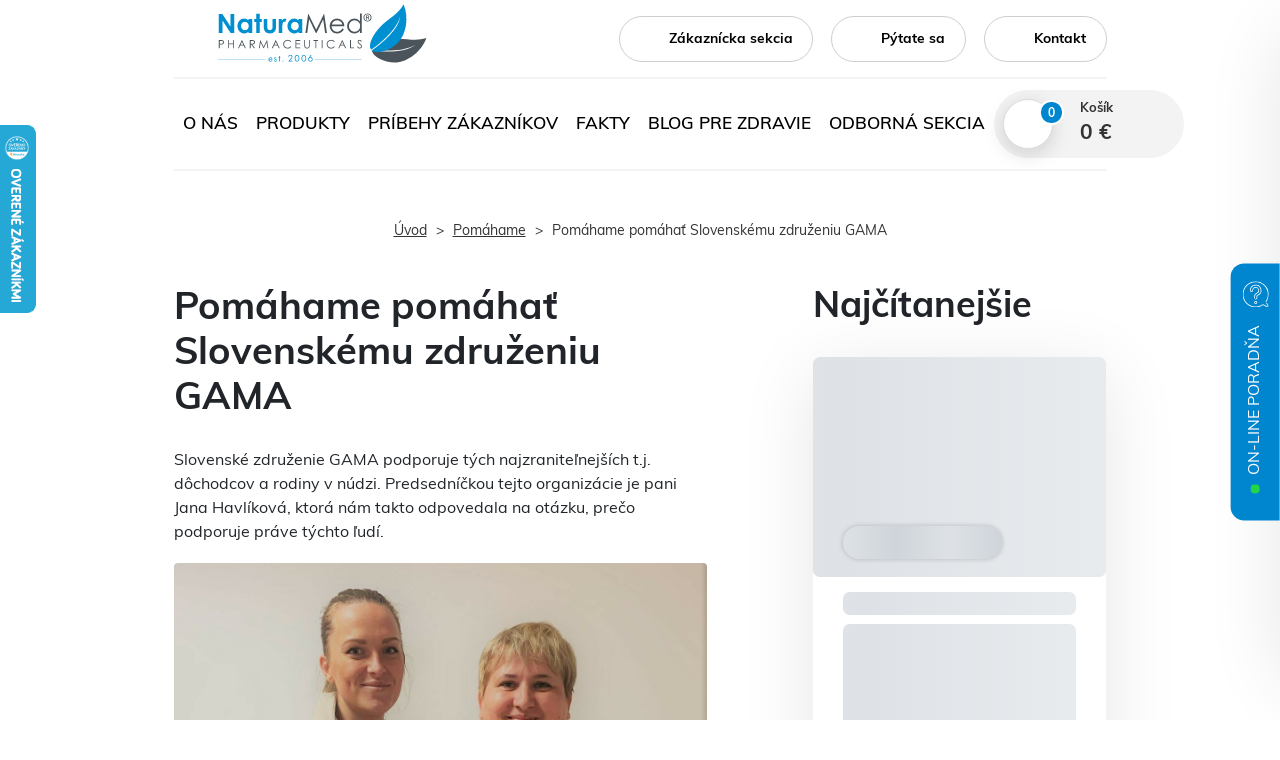

--- FILE ---
content_type: text/html; charset=utf-8
request_url: https://www.naturamed.sk/pomahame/clanok/pomahame-pomahat-slovenskemu-zdruzeniu-gama
body_size: 14531
content:
<html lang="cs"><head><base href="http://www.naturamed.sk/pomahame/clanok/pomahame-pomahat-slovenskemu-zdruzeniu-gama">
    <meta charset="utf-8">
    <meta http-equiv="X-UA-Compatible" content="IE=edge">
    <meta name="viewport" content="width=device-width,initial-scale=1.0">
    <meta name="robots" content="max-image-preview:large">

    <link rel="preconnect" href="https://use.typekit.net">

    <link rel="preload" as="style" href="https://use.typekit.net/lbj3ruf.css">

    <link rel="stylesheet" href="https://use.typekit.net/lbj3ruf.css" media="all" onload="this.media='all'">

    <link rel="preconnect" href="https://www.google-analytics.com/">
    <link rel="preconnect" href="https://www.googletagmanager.com/">
  
  <link rel="stylesheet" crossorigin="" href="/assets/index-6ZbPrQDn.css">
<link rel="manifest" href="/manifest.webmanifest"><title>Združenie GAMA | Naturamed Pharmaceuticals s.r.o</title><meta name="description" content="Slovenské združenie GAMA podporuje tých najzraniteľnejších t.j. dôchodcov a rodiny v núdzi. Predsedníčkou tejto organizácie je pani Jana Havlíková, ktorá nám takto odpovedala na otázku, prečo podporuje práve týchto ľudí."><!----><meta property="og:type" content="article"><meta property="og:title" content="Pomáhame pomáhať Slovenskému združeniu GAMA"><meta property="og:description" content="Slovenské združenie GAMA podporuje tých najzraniteľnejších t.j. dôchodcov a rodiny v núdzi. Predsedníčkou tejto organizácie je pani Jana Havlíková, ktorá nám takto odpovedala na otázku, prečo podporuje práve týchto ľudí."><meta property="og:image" content="https://www.naturamed.sk/uploads/images/279276419-717388099289563-437485915367822_big_d145020c7de8024bac83903d80163dad.jpg"><meta property="og:url" content="https://www.naturamed.sk/pomahame/clanok/pomahame-pomahat-slovenskemu-zdruzeniu-gama"><link rel="canonical" href="https://www.naturamed.sk/pomahame/clanok/pomahame-pomahat-slovenskemu-zdruzeniu-gama"><!----><meta property="article:published_time" content="29. 4. 2022"><meta property="article:modified_time" content="29. 4. 2022"><meta property="article:author" content="https://www.facebook.com/omegamarinesk/"><meta property="article:section"><meta property="article:tag"><link rel="modulepreload" as="script" crossorigin="" href="/chunk-CxSmz164.js"><link rel="modulepreload" as="script" crossorigin="" href="/chunk-CWZvLHkS.js"><link rel="stylesheet" crossorigin="" href="/assets/404-CtUtUh43.css"><link rel="modulepreload" as="script" crossorigin="" href="/chunk-CplsY7pe.js"><link rel="modulepreload" as="script" crossorigin="" href="/chunk-Bs-NWpPB.js"><link rel="stylesheet" crossorigin="" href="/assets/ArticleCard-E3cT0bGe.css"></head>
<body><div id="hw-87kwowifjjowiklsadh666left" style="position: fixed !important; height: 317px; width: 36px; top: 60px; left: -36px; z-index: 2147483647;"><div id="heurekaTableft" style="float: right; background: url(&quot;https://im9.cz/sk/css-v2/images/widget/left-zalozka-only_SK.png?1&quot;) 0px 0px no-repeat; position: relative; display: block; width: 36px; height: 188px; z-index: 2147483647; margin-top: 65px; right: -36px;"></div></div>
<div id="app" data-v-app=""><div class="header-wrapper"><header id="header"><div class="bg-white"><div class="container-sm"><nav id="main-menu" class="navbar navbar-expand-lg justify-content-between flex-nowrap"><button id="toggleMenu" class="burger-menu d-lg-none" type="button" aria-label="Mobilní menu"><span></span><span></span><span></span></button><a href="/" class="navbar-brand" id="nav-logo"><picture><source height="50" width="50" media="(max-width: 500px)" srcset="data:image/svg+xml,%3csvg%20version='1.2'%20xmlns='http://www.w3.org/2000/svg'%20viewBox='0%200%2048%2048'%20width='48'%20height='48'%3e%3ctitle%3elogo-svg%3c/title%3e%3cstyle%3e%20.s0%20{%20fill:%20%234a545a%20}%20.s1%20{%20fill:%20%230090d2%20}%20%3c/style%3e%3cg%20id='Layer%20copy%203'%3e%3cpath%20id='Layer'%20class='s0'%20d='m21.2%2028.9c9.3-0.4%2015.4%202.4%2024.2-0.5-3.5%2010.1-14.1%2018.3-23.3%2018.7-9%200.4-18.1-4.4-18.9-9.2-0.1-0.2%2023.8%203.9%2033.9-4.3-8.3%205.1-22.7%204.7-29.8%204.1z'/%3e%3cpath%20id='Layer'%20class='s1'%20d='m27.7%202.6c4.3%209.8%202.1%2022.9-4.4%2029.4-6.3%206.3-16.3%208.9-20.2%205.9-0.1-0.1%2020.3-13.1%2022-25.9-3.5%2012.7-22.4%2025.5-22.5%2025.3-2.7-3.8%201.5-11.9%207.7-18.1%206.5-6.5%2012.9-8.6%2017.4-16.6z'/%3e%3c/g%3e%3c/svg%3e"><img width="300" height="109" src="/assets/logo-DEHxkqTw.svg" alt="NaturaMed Pharmaceuticals"></picture></a><div class="row justify-content-between g-3 flex-nowrap"><div class="col-auto d-lg-none d-flex"><a href="/prihlasenie" class="btn-outline-select btn-outline-select-sm user-btn-mobile"><svg class="icon fs-6 me-lg-2 btn-outline-icon"><use xlink:href="#user"></use></svg><span class="fw-bold d-lg-inline d-none">Zákaznícka sekcia</span></a></div><!----><div class="d-lg-none d-flex col-auto"><div class="nav-cart d-lg-none d-flex"><a href="/objednavka/kosik" class="cart-btn"><svg class="icon fs-4 cart-text"><use xlink:href="#cart"></use></svg><div class="cart-size d-flex justify-content-center align-items-center text-white"><span class="">0</span></div></a></div></div></div><ul class="m-0 d-lg-flex d-none list-unstyled"><li class="nav-item ms-3"><a href="/prihlasenie" class="btn-outline-select btn-outline-select-sm user-btn-mobile"><svg class="icon fs-6 me-lg-2 btn-outline-icon"><use xlink:href="#user"></use></svg><span class="fw-bold d-lg-inline d-none">Zákaznícka sekcia</span></a></li><li class="nav-item ms-3"><a href="/casto-kladene-dotazy" class="btn-outline-select btn-outline-select-sm"><svg class="icon fs-6 btn-outline-icon me-2"><use xlink:href="#questionmark"></use></svg><span class="fw-bold">Pýtate sa</span></a></li><li class="nav-item ms-3"><a href="/kontakt" class="btn-outline-select btn-outline-select-sm"><svg class="icon stroke fs-6 btn-outline-icon me-2" stroke-width="1.5"><use xlink:href="#phone"></use></svg><span class="fw-bold">Kontakt</span></a></li></ul></nav></div></div><div class="bg-white"><div class="container-lg container-fluid header-scroll-fix position-relative pb-lg-3"><nav id="secondary-menu" class="navbar navbar-expand-lg"><div class="navbar-collapse collapse justify-content-lg-between justify-content-end pb-5 pb-lg-0"><ol class="navbar-nav list-unstyled d-flex flex-lg-row flex-column align-items-center"><li class="nav-item dropdown"><a href="/o-nas" class="nav-link fw-semibold text-uppercase" id="dropdownAbout" role="button" data-hover="dropdown" aria-haspopup="true" aria-expanded="false">O nás</a><div class="dropdown-menu-wrapper" aria-labelledby="dropdownAbout"><div class="dropdown-menu"><a href="/o-nas#history" class="dropdown-item">Naša história</a><a href="/o-nas#filozofie" class="dropdown-item">Naša filozofia</a><a href="/o-nas#vize" class="dropdown-item">Naša vízia</a><a href="/tim-naturamed" class="dropdown-item">Náš tím</a><div class="divider mt-lg-3 mt-0 d-lg-block d-none"></div></div></div></li><li class="nav-item dropdown"><a href="/eshop" class="nav-link fw-semibold text-uppercase" id="dropdownProducts" role="button" data-hover="dropdown" aria-haspopup="true" aria-expanded="false">Produkty</a><div class="dropdown-menu-wrapper"><div class="dropdown-menu" aria-labelledby="dropdownProducts"><a href="/eshop" class="dropdown-item">Naše produkty</a><a href="/certifikaty-kvality" class="dropdown-item">Vysoká kvalita</a><a href="/certifikaty-kvality#zdokumentovane-ucinky" class="dropdown-item">Zdokumentované účinky</a><a href="/fakty" class="dropdown-item">Ingrediencie</a><div class="divider mt-lg-3 mt-0 d-lg-block d-none"></div></div></div></li><li class="nav-item"><a href="/recenzie-zakaznikov" class="nav-link fw-semibold text-uppercase">Príbehy zákazníkov</a></li><li class="nav-item dropdown"><a href="/fakty" class="nav-link fw-semibold text-uppercase">Fakty</a><div class="dropdown-menu-wrapper"><div class="dropdown-menu" aria-labelledby="dropdownProducts"><a href="/fakty/clanok/omega-6" class="dropdown-item">Omega-6</a><a href="/fakty/clanok/nechtik-lekarsky" class="dropdown-item">Nechtík lekársky</a><a href="/fakty/clanok/vitamin-e" class="dropdown-item">Vitamín E</a><a href="/fakty/clanok/omega-3" class="dropdown-item">Omega-3</a><a href="/fakty/clanok/horcik" class="dropdown-item">Horčík</a><a href="/fakty/clanok/vitamin-d" class="dropdown-item">Vitamín D</a><a href="/fakty" class="dropdown-item">Ďalšie ingrediencie</a><div class="divider mt-lg-3 mt-0 d-lg-block d-none"></div></div></div></li><li class="nav-item"><a href="/blog" class="nav-link fw-semibold text-uppercase">Blog pre zdravie</a></li><li class="nav-item"><a href="/pre-expertov" class="nav-link fw-semibold text-uppercase">Odborná sekcia</a></li><li class="nav-item d-lg-none"><a href="/kontakt" class="nav-link fw-semibold text-uppercase">Kontakt</a></li><li class="nav-item d-lg-none"><a href="/casto-kladene-dotazy" class="nav-link fw-semibold text-uppercase">Pýtate sa</a></li><li class="nav-item d-lg-none mb-3 d-none d-lg-flex"><a href="/prihlasenie" class="btn-outline-select btn-outline-select-sm user-btn-mobile"><svg class="icon fs-6 me-lg-2 btn-outline-icon"><use xlink:href="#user"></use></svg><span class="fw-bold d-lg-inline d-none">Zákaznícka sekcia</span></a></li></ol><!----><a href="/objednavka/kosik" class="nav-cart d-lg-flex d-none"><div class="cart-btn bg-white"><svg class="icon text-primary h4"><use xlink:href="#cart"></use></svg><div class="cart-size bg-blue d-flex justify-content-center align-items-center text-white"><span class="">0</span></div></div><div class="d-flex flex-column ms-4 cart-text"><span class="d-block fs-xs fw-bold">Košík</span><div class="fs-large fw-bold"><span>0 €</span></div></div></a></div></nav></div></div></header></div><!----><div class="content-wrapper"><div><div class="container pt-3"><div class="d-flex align-items-center justify-content-center text-dark pb-4"><nav aria-label="breadcrumb"><ol class="breadcrumb"><li class="breadcrumb-item"><a href="/" class="font-weight-semibold">Úvod</a></li><li><a href="/pomahame" class="">Pomáhame</a></li><li><span class="d-md-inline d-none">Pomáhame pomáhať Slovenskému združeniu GAMA</span><span class="d-md-none d-inline">Článok</span></li></ol></nav><div><!----></div></div></div><div class="container"><div class="row"><div class="col-md-7 mb-md-7"><main><article><div class="wysiwyg-article-fonts wysiwyg-article-content-styling"><h1 class="fw-bold mb-sm-4 mb-3">Pomáhame pomáhať Slovenskému združeniu GAMA</h1><p>Slovenské združenie GAMA podporuje tých najzraniteľnejších t.j. dôchodcov a rodiny v núdzi. Predsedníčkou tejto organizácie je pani Jana Havlíková, ktorá nám takto odpovedala na otázku, prečo podporuje práve týchto ľudí.</p><div><img src="https://www.naturamed.sk/uploads/images/279276419-717388099289563-437485915367822_big_d145020c7de8024bac83903d80163dad.jpg" alt="Pomáhame pomáhať Slovenskému združeniu GAMA" class="cover radius-4"></div><div class="float-fix my-3 wysiwyg-break-word"><p>„Posledné roky týchto ľudí vnímam o&nbsp;niečo viac. Svojich starých rodičov som si neužila, zomreli príliš skoro.</p>

<p>V dnešnej dobe starkí prežívajú veľmi ťažké časy. Často od nich počúvam, aká je samota zlá, hlavne v tomto období. Koľko útokov zažívajú v obchode od nás mladších, lebo si chcú nakúpiť lacnejšie potraviny. Nie aby ušetrili, ale pretože potrebujú prežiť, keďže niekedy po zaplatení bývania a nevyhnutných liekov im na stravu ostáva minimum. A&nbsp;tak doma radšej tichučko trpia, len aby neboli na obtiaž. A&nbsp;nejde len o materiálnu pomoc, potrebujú vedieť a&nbsp;cítiť aj to, že ešte pre nás potrební a vážime si, čo pre našu spoločnosť urobili.“</p>

<p>Tieto slová nás chytili za srdce, preto sme sa rozhodli pomáhať pravidelne aj my a&nbsp;to najmä našimi výživovými doplnkami, ktoré by si inak títo ľudia dovoliť nemohli. A&nbsp;čo je pre človeka viac, ako starať sa práve o&nbsp;svoje zdravie? Pomôcť však môže každý človek.</p>

<p><img alt="" src="https://www.naturamed.sk/uploads/images/received-328288585960347_big_764d118dcf1377c9a9e45c9281709e5a.jpg"></p>

<p>Organizácia podporuje okrem dôchodcov aj rodiny v&nbsp;núdzi, slobodné mamičky atď. Možno vám bude sympatické práve to, že organizácia podporuje týchto ľudí hlavne materiálne, a&nbsp;preto sa snaží zohnať rôznych sponzorov na dlhodobejšiu spoluprácu. To, s&nbsp;kým už organizácia pracuje, sa dozviete <a href="https://gamaoz.sk/vasa-pomoc/">tu</a>. Na stráne nájdete aj informácie o&nbsp;tom, ako môžete pomôcť aj vy!</p>

<p>&nbsp;</p>

<p>&nbsp;</p></div></div></article></main></div><div class="col-lg-4 offset-lg-1 col-md-5 order-md-last"><aside><h2>Najčítanejšie</h2><div class="my-4"><div data-v-92388b5e="" class="card shadow-card-big h-100"><div data-v-92388b5e=""><div data-v-92388b5e=""><div><!----><div class=""><div data-v-92388b5e="" class="ratio ratio-4x3"><div data-v-92388b5e="" class="card-img-top loading-gradient"></div><div data-v-92388b5e=""><span data-v-92388b5e="" class="badge bg-dark loading-gradient nested-loading rounded-pill" data-lc="Lorem ipsum dolor.">&nbsp; </span></div></div><div data-v-92388b5e="" class="card-body"><div data-v-92388b5e="" class="fs-small mb-2 loading-gradient" data-lc="0. 0. 0000"></div><h5 data-v-92388b5e="" class="card-title h4 mb-3 loading-gradient" data-lc="Lorem ipsum dolor sit amet, consectetur adipisicing."></h5><div data-v-92388b5e="" class="loading-gradient" data-lc="Ukázat více"></div></div></div></div></div></div></div></div><div class="my-4"><div data-v-92388b5e="" class="card shadow-card-big h-100"><div data-v-92388b5e=""><div data-v-92388b5e=""><div><!----><div class=""><div data-v-92388b5e="" class="ratio ratio-4x3"><div data-v-92388b5e="" class="card-img-top loading-gradient"></div><div data-v-92388b5e=""><span data-v-92388b5e="" class="badge bg-dark loading-gradient nested-loading rounded-pill" data-lc="Lorem ipsum dolor.">&nbsp; </span></div></div><div data-v-92388b5e="" class="card-body"><div data-v-92388b5e="" class="fs-small mb-2 loading-gradient" data-lc="0. 0. 0000"></div><h5 data-v-92388b5e="" class="card-title h4 mb-3 loading-gradient" data-lc="Lorem ipsum dolor sit amet, consectetur adipisicing."></h5><div data-v-92388b5e="" class="loading-gradient" data-lc="Ukázat více"></div></div></div></div></div></div></div></div><div class="my-4"><div data-v-92388b5e="" class="card shadow-card-big h-100"><div data-v-92388b5e=""><div data-v-92388b5e=""><div><!----><div class=""><div data-v-92388b5e="" class="ratio ratio-4x3"><div data-v-92388b5e="" class="card-img-top loading-gradient"></div><div data-v-92388b5e=""><span data-v-92388b5e="" class="badge bg-dark loading-gradient nested-loading rounded-pill" data-lc="Lorem ipsum dolor.">&nbsp; </span></div></div><div data-v-92388b5e="" class="card-body"><div data-v-92388b5e="" class="fs-small mb-2 loading-gradient" data-lc="0. 0. 0000"></div><h5 data-v-92388b5e="" class="card-title h4 mb-3 loading-gradient" data-lc="Lorem ipsum dolor sit amet, consectetur adipisicing."></h5><div data-v-92388b5e="" class="loading-gradient" data-lc="Ukázat více"></div></div></div></div></div></div></div></div></aside></div></div></div></div><div data-v-0af75b34=""><div data-v-0af75b34="" class="counseling-wrapper"><div data-v-0af75b34="" class="position-relative"><div data-v-0af75b34="" class="counseling-bookmark ps-4 pe-3"><div data-v-0af75b34="" class="online-offline-dot me-1 green-dot me-2"></div><span data-v-0af75b34="" class="me-3 fs-small">On-line poradňa</span><div data-v-0af75b34="" class="bookmark-question-icon"><img data-v-0af75b34="" src="data:image/svg+xml,%3csvg%20id='Component_64_14'%20data-name='Component%2064%20–%2014'%20xmlns='http://www.w3.org/2000/svg'%20width='68'%20height='68'%20viewBox='0%200%2068%2068'%3e%3cpath%20id='Path_1677'%20data-name='Path%201677'%20d='M166.171,94.624a14.83,14.83,0,1,0-20.147-13.84,3.985,3.985,0,0,0,7.97,0,6.852,6.852,0,0,1,6.854-6.857,6.946,6.946,0,0,1,6.863,6.85,6.823,6.823,0,0,1-4.4,6.409,10.032,10.032,0,0,0-4.686,3.662c-2.1,3.037-1.757,5.6-1.757,9.58a4.048,4.048,0,0,0,.11.937,1,1,0,0,0,1.938-.467c-.078-.323-.057-.095-.057-4.4a7.974,7.974,0,0,1,5.167-7.454A8.841,8.841,0,1,0,152,80.784a1.992,1.992,0,0,1-3.985,0,12.836,12.836,0,1,1,17.44,11.981,4.085,4.085,0,0,0-1.894,1.466c-.9,1.288-.717,2.036-.717,6.2a2,2,0,0,1-1.992,1.99,1,1,0,0,0-1,1c0,2.091,4.976.817,4.981-2.986V96.5A2.01,2.01,0,0,1,166.171,94.624Z'%20transform='translate(-126.63%20-57.184)'%20fill='%23fff'/%3e%3cpath%20id='Path_1678'%20data-name='Path%201678'%20d='M228.329,387.747a3.98,3.98,0,1,0,6.716.14A3.98,3.98,0,0,0,228.329,387.747Zm2.841,4.13a1.941,1.941,0,0,1-1.477-1.536,1.987,1.987,0,1,1,1.477,1.536Z'%20transform='translate(-197.423%20-334.7)'%20fill='%23fff'/%3e%3cpath%20id='Path_1679'%20data-name='Path%201679'%20d='M16.949,4.586A34,34,0,0,1,66.3,44.651,32.508,32.508,0,0,1,61.4,54.088l0-.005,0,.007-.009.008s0,0,0,0,0,0,0,0a.99.99,0,0,1-.825.224h0a.928.928,0,0,1-.189-.054h0l-.023-.011h0a1,1,0,0,1-.409-1.5C75.307,31.544,59.941,2,34,2A32,32,0,1,0,52.758,59.932a1.006,1.006,0,0,1,1.059-.069L65,65.915a.685.685,0,0,0,1.008-.588c0-.239.242.284-4.247-8a1,1,0,1,1,1.751-.948C68.029,64.714,68,64.435,68,65.327a2.677,2.677,0,0,1-3.949,2.341L53.415,61.909A34,34,0,1,1,16.949,4.586Z'%20transform='translate(0%200)'%20fill='%23fff'/%3e%3c/svg%3e" alt="" class="" width="68" height="68"></div></div><div data-v-0af75b34="" class="overflow-hidden counseling-border-radius bg-white shadow-card-big"><picture data-v-0af75b34="" class="counseling-card-img" width="330" height="385"><source type="image/webp" src="/assets/iveta-plsekova-Dcwr_dxy.webp"><!----><img class="" src="/assets/iveta-plsekova-CC03x1zY.jpg" alt="MUDr. Iveta Plšeková" loading="lazy"></picture><div data-v-0af75b34="" class="counseling-card-body"><div data-v-0af75b34="" class="card-title h5">MUDr.&nbsp;Iveta&nbsp;Plšeková</div><span data-v-0af75b34="" class="fs-small text-primary d-block mb-3">Obvodná lekárka v Petržalke</span><p data-v-0af75b34="" class="mb-3"> Chcete sa opýtať na naše doplnky stravy a ich užívanie, opýtajte sa v online poradni našich odborníkov z pohodlia domova. </p><a data-v-0af75b34="" href="/online-poradna" class="btn btn-primary"> On-line poradňa </a></div></div></div></div></div></div><div class="footer-wrapper bg-white position-relative"><div class="divider"></div><div class="scroll-btn"><svg class="icon stroke text-primary h4" style="transform: rotate(-90deg);"><use xlink:href="#arrow-right"></use></svg></div><footer id="footer" class="mt-lg-5 mt-md-4 mt-3"><div class="bg-white"><div class="container position-relative"><div class="row"><div class="col-xl-2 col-lg-5 order-1"><div class="d-flex flex-column align-items-lg-start align-items-center"><div><img src="/assets/logo-without-since-UQvusg6F.svg" alt="NaturaMed Pharmaceuticals" width="300" height="73" style="width: 175px;"></div><div class="footer-visamaster text-start mt-3"><div class="fs-xs text-black">Prijímame online platby</div><img width="122" height="30" class="bg-white" loading="lazy" src="[data-uri]" alt="Visa Mastercard"></div><span class="d-block my-4 small">Vysoká kvalita z Nórska</span><div class=""><ul class="list-unstyled d-flex flex-row"><li><a href="https://www.facebook.com/omegamarinesk/" rel="noopener" class="social-button" target="_blank" aria-label="Facebook"><svg class="icon text-primary mb-0"><use xlink:href="#facebook"></use></svg></a></li><li><a href="https://www.youtube.com/channel/UCMUhAT8YcrVeSG4xMy9Pl9A" rel="noopener" class="social-button" target="_blank" aria-label="Youtube"><svg class="icon text-primary mb-0 fs-xs" style="margin-left: 3px;"><use xlink:href="#youtube"></use></svg></a></li><li><a href="https://www.instagram.com/naturamed.cz/" rel="noopener" class="social-button" target="_blank" aria-label="Instagram"><svg class="icon text-primary mb-0"><use xlink:href="#instagram"></use></svg></a></li></ul></div></div></div><div class="col-xl-6 col-12 footer-links order-xl-2 order-3"><div class="row"><div class="col-sm-2 col-6"><ul class="list-unstyled"><li><a href="/eshop" class="">Produkty</a></li><li><a href="/o-nas" class="">O nás</a></li><li><a href="/certifikaty-kvality" class="">Certifikáty</a></li><li><a href="/tim-naturamed" class="">Náš tím</a></li></ul></div><div class="col-sm-3 col-6"><ul class="list-unstyled"><li><a href="https://www.naturamed-services.sk" rel="noreferrer" target="_blank">Kariéra <svg class="icon mb-2" style="font-size: 10px;"><use xlink:href="#out"></use></svg></a></li><li><a href="/kontakt" class="">Kontakt</a></li><li><a href="/ke-stiahnutie" class="">Na stiahnutie</a></li><li><a href="/sutaze" class="">Súťaže</a></li><li><a href="https://naturamed.monitora.sk/" target="_blank">Pre Médiá</a></li></ul></div><div class="col-sm-3 col-6"><ul class="list-unstyled"><li><a href="/pomahame" class="">Pomáhame</a></li><li class="position-relative"><div class="footer-link-btn d-inline no-hover">Recenzie</div><div class="footer-popup bg-white border border-2 border-primary py-2 px-3 position-absolute left-0 rounded-2" style="display: none;"><a href="/recenzie-zakaznikov" class="">Recenzie</a><div><span class="question-mark border border-1 border-primary text-center rounded-circle d-inline-block me-1">?</span><a href="/informacie/overeny-zakaznik" class="mt-0 fs-sm mb-1">Co&nbsp;znamená <strong>Ověřený&nbsp;zákazník</strong></a></div><div><span class="question-mark border border-1 border-primary text-center rounded-circle d-inline-block me-1">?</span><a href="/informacie/partner-naturamed" class="mt-0 fs-sm mb-1">Co&nbsp;znamená <strong>Partner&nbsp;NaturaMed</strong></a></div><div><span class="question-mark border border-1 border-primary text-center rounded-circle d-inline-block me-1">?</span><a href="/informacie/neovereny-zakaznik" class="mt-0 fs-sm mb-0">Co&nbsp;znamená <strong>Neověřený&nbsp;zákazník</strong></a></div><div class="mt-2"><a href="/podmienky-pre-recenzie" class="text-decoration-underline fs-xs" target="_blank">Podmínky pro recenze</a></div></div></li><li><a href="/blog" class="">Blog</a></li><li><a href="/pre-expertov" class="">Odborná sekcia</a></li><li><a href="/casto-kladene-dotazy" class="">Pýtate sa</a></li></ul></div><div class="col-sm-4 col-6"><ul class="list-unstyled"><li><a href="/vseobecne-obchodne-podmienky" class="">Obchodné podmienky</a></li><li><a href="/podminky-registrace-a-uzivani-zakaznicke-sekce" class="">Podmienky registrácie a užívania zákazníckej sekcie</a></li><li><a href="/osobne-udaje" class="">Ochrana osobných údajov</a></li><li><a href="/cookies" class="">Ukladanie cookies</a></li><li><div class="footer-link-btn" type="button">Nastavenie cookies</div></li><li><a href="/files/odstoupeni-od-smlouvy.pdf" target="_blank">Odstúpenie od zmluvy <svg class="icon mb-2" style="font-size: 12px;"><use xlink:href="#download"></use></svg></a></li></ul></div></div></div><div class="col-xl-4 col-lg-7 bg-white-dark-2 px-sm-4 px-sm-2 px-0 py-4 order-xl-3 order-2 mb-xl-0 mb-5 radius-4"><div class="d-flex justify-content-between align-items-center flex-sm-row flex-column"><div class="footer-contact-img mb-sm-0 mb-3 radius-4"><img src="/assets/footer-help-DDNP7Zlf.jpg" alt="" class=""></div><div class="px-3"><span class="d-block small mb-2">Potrebujete s niečím poradiť? Zavolajte mi. Som tu pre vás.</span><span class="d-block fw-bold small"> Veronika </span><span class="d-block small mb-2">Špecialistka zákazníckeho centra</span><div class="d-flex flex-column align-items-lg-start align-items-center"><a href="tel:0800100090" class="d-block fw-bold">0800 100 090</a><a href="mailto:info@naturamed.sk">info@naturamed.sk</a></div></div></div></div></div><div class="divider my-4"></div><div class="row my-4"><div class="small"> © 2026 NaturaMed Pharmaceuticals s.r.o. </div></div></div></div></footer></div><!----><div id="cookie-disclaimer" style="display: none;"><div class="disclaimer-modal"><div class="intro-wrapper"><div class="intro-row"><p> Na našich webových stránkach využívame cookies, ktoré napr. umožňujú správne zobrazenie a alebo zkvalitniť služby jednotlivým návštevníkom. Rozsah spracovania si môžete nastaviť. Viac informácií nájdete <a href="/cookies" nmclick="cookies-info" nmtype="interest">zde</a></p><div class="buttons-row center-content"><button class="button setting">Len nevyhnutné cookies</button><button class="button setting">Detailné nastavenia</button><button class="button accept">Prijať všetky cookies</button></div><div class="quick-check" style="display: none;"><p>Tu si môžete nastaviť cookies podľa vašich preferencií:</p><div class="check"><label><input type="checkbox"><span>Štatistické</span></label><label><input type="checkbox"><span>Preferenčné</span></label><label><input type="checkbox"><span>Marketingové</span></label></div></div></div></div><div class="settings-wrap" style="display: none;"><div class="cookie-tabs"><div class="tab-switches"><div class="tab-switch active"><span>Súhlasový formulár</span></div><div class="tab-switch"><span>Informácie o cookies</span></div></div><div class="tab-wrapper"><div class="tab"></div><div class="tab" style="display: none;"><div class="info-panel"><h1 style="text-align:justify">Informácie o spracovaní cookies</h1>

<p style="text-align:justify">Tieto webové stránky prevádzkuje spoločnosť:<br>
<strong>NaturaMed Pharmaceuticals s.r.o.</strong> (CZ IČO: 26106965)<br>
U Smaltovny 625 370 01 České Budějovice<br>
E-mail: dpo@naturamed.cz<br>
(ďalej len „<strong>NaturaMed</strong>“)</p>

<p>Webové stránky NaturaMed, predovšetkým s Vašim súhlasom, využívajú cookies. Všeobecné informácie o tom, ako cookies používame, sa dozviete z tohto dokumentu.<br>
Sme transparentní a konáme v súlade s platnou legislatívou, najmä v súlade so zákonom č. 452/2021 Z. z. o elektronických komunikáciách a ďalšou súvisiacou legislatívou v oblasti ochrany osobných údajov a súkromia.</p>

<h2 style="text-align:justify">Čo sú cookies a ako ich používame</h2>

<p style="text-align:justify">Cookies sú malé textové súbory, ktoré webová stránka pošle Vášmu prehliadaču, ktorý ich uloží na Vaše zariadenie. Cookies však neznamenajú pre Vaše zariadenie nebezpečenstvo. Pri každej ďalšej návšteve tej istej webovej stránky sa potom prehliadač snaží tieto uložené súbory nájsť a zistiť, či neboli odstránené (užívateľom, prehliadačom či nevypršali), aby v nich obsiahnuté informácie mohol poslať späť webovej stránke.<br>
Do cookies sú primárne ukladané, ako technické parametre, ktoré umožňujú príslušnej webovej stránke, správne fungovať či správne zobrazovať svoj obsah, tak napr. aj užívateľské predvoľby a ďalšie možnosti, ktoré napr. umožnia, že Vám nebude opakovane ponúkaný tovar, ktorý ste si už zakúpili, ale naopak, Vám môžu byť ponúknuté ďalšie produkty, ktoré by Vás mohli zaujímať, prípadne Vám sprostredkujú na našich webových stránkach, vysoký užívateľský komfort. Slobodná voľba je však na Vás a my ju plne rešpektujeme.<br>
Napriek tomu, že väčšina cookies, ktoré používame na našich webových stránkach, neobsahujú osobné údaje, v niektorých špecifických prípadoch, to tak môže byť. Ide najmä o situácie súvisiace s objednaním našich produktov, kedy je potrebné, aby objednávateľ uviedol svoje údaje potrebné na doručenie tovaru alebo údaje potrebné na zaslanie potvrdenia objednávky. V ostatných prípadoch, môžu byť spracovávané iba dostupné informácie o zariadení, ktoré pristupujú na príslušnú webovú stránku, z ktorých nie sme schopní identifikovať konkrétnu fyzickú osobu.<br>
Využívaním cookies sme tak schopní získať iba obmedzené informácie, a to pre obmedzenú dobu, resp. pokiaľ nedôjde k zmazaniu príslušnej cookie napr. užívateľským nastavením správania prehliadača – výmaz cookies pri zatvorení okna prehliadača alebo akcií užívateľa; alebo aktualizáciou SW či HW vybavenia príslušného zariadenia. Doba expirácie uvedená pri jednotlivých cookies je tak iba teoretická informácia pre prípad, že by podmienky jej využitia zostali konštantné, čo v skutočnosti nenastáva. V praxi je tak doba expirácie kratšia, než je uvádzané, pretože je závislá na vôli užívateľa a ďalších okolnostiach.<br>
Využívaním cookies sa Vám snažíme v rámci našich podnikateľských aktivít poskytovať aj prostredníctvom webových stránok nadštandardný užívateľský komfort, ku ktorému jednoducho niektoré informácie potrebujeme, a preto by sme ich chceli ukladať a spracovávať práve vo forme cookies. Nielen preto, že nám to ukladá európska legislatíva pre ochranu súkromia aj vyššie spomínaný zákon, informácie poskytnuté z cookies chránime, ale chránime ich predovšetkým preto, že si vážime Vašu dôveru, ktorú nám poskytnutím súhlasu s ich spracovaním udeľujete.<br>
Rovnako to deklarujú aj naši obchodní partneri, ktorých využívame v rámci spolupráce, aby sa naše produkty ľahšie dostali k Vám. V rámci obchodných procesov, preto taktiež využívame cookies. Ide väčšinou o cookies spojené s našimi marketingovými aktivitami a platenou reklamou, ktorú objednávame práve u týchto partnerov na jej zobrazenie na ich webových stránkach. Efektivitu takejto reklamy je pre nás dôležité patričným spôsobom vyhodnocovať, k čomu slúžia práve niektoré cookies, ktoré u Vás v tejto súvislosti potrebujeme ukladať. Ceny reklamy bývajú stanovované na základe prejaveného záujmu (počtu kliknutí) a pre správne určenie počtov takých kliknutí a následnú fakturáciu za reklamu zo strany partnerov, je tiež potrebné ukladať niektoré cookies. Rad cookies však zaisťuje technické úkony, či už v rámci správneho fungovania alebo zobrazovania príslušnej webovej stránky, alebo v rámci súvisiacich procesov – nutné cookies, ktoré sú nevyhnutné na zabezpečenie prenosu informácií prostredníctvom príslušnej webovej stránky, alebo na poskytovanie súvisiacich služieb. Ako vidíte, cookies sa používajú na celý rad účelov, a my sa Vás snažíme transparentne informovať, aby ste sa mohli, naozaj, slobodne rozhodnúť pri udeľovaní súhlasu s ich ukladaním a používaním.</p>

<h2 style="text-align:justify">Cookie lišta a súhlasový formulár</h2>

<p style="text-align:justify">Konkrétne informácie a popis jednotlivých cookies, ktoré používame na našich webových stránkach nájdete vo formulári na udelenie súhlasu (v tzv. „cookie lište“), ktorý sa Vám zobrazí pri prvej návšteve našich webových stránok či v prípade zmeny cookies, prípadne ho môžete vyvolať odkazom v pätičke webovej stránky „Nastavenie cookies“. To, Vám umožní získať potrebné informácie, prípadne zmeniť svoje voľby týkajúce sa predchádzajúceho udelenia súhlasu na ukladanie jednotlivých cookies.<br>
Rozsah cookies sa, vzhľadom na situáciu v oblasti elektronických komunikácií, môže a pravdepodobne aj bude, časom meniť, a preto vám pri každej takejto zmene zobrazíme aktualizovaný formulár pre udelenie súhlasu so spracovaním cookies (ďalej tiež „súhlasový formulár“), čím Vám zároveň pripomenieme, že máte kedykoľvek možnosť prehodnotiť svoje predchádzajúce rozhodnutia, týkajúce sa cookies a môžete ich kedykoľvek zmeniť.<br>
Veľkosť zobrazenia súhlasového formulára je závislá na možnostiach rozlíšenia Vášho zariadenia. Súhlasový formulár, je preto primárne zobrazovaný v stiahnutej podobe cookie lišty, aby nezakrýval, najmä v režime pre mobilné zariadenia, celú plochu webovej stránky a nestala sa z neho tzv. „cookie walI“.<br>
Cookie lišta sa skladá, z krátkej informácie, že na webovej stránke spracovávame cookies, a dvoch tlačidiel. V prípade, že nám už v súvislosti s cookies dôverujete, môžete kliknutím na tlačidlo „Prijať všetky cookies“, udeliť súhlas na úplné spracovanie ukladaných cookies v rámci webovej stránky, prípadne môžete kliknutím na tlačidlo „Detailné nastavenie“ zvoliť, pre ktoré kategórie či skripty cookies, svoj súhlas udelíte.<br>
Súhlasový formulár je rozdelený do niekoľkých častí. V hornej časti sú uvedené textové informácie cookie lišty. Nasledujú 3 tlačidlá na udelenie cookie súhlasu pre celé kategórie cookies (Štatistické, Preferenčné, Marketingové). Technické cookies, považujeme za nevyhnutné, viď vyššie, a preto ich v prípade potreby, nahrávame. Zaškrtnutím políčka pri príslušnej kategórii, udeľujete súhlas so spracovaním cookies pre vybranú kategóriu. Tá, môže obsahovať ako naše cookies, tak aj cookies, ktoré využívame spoločne s našimi partnermi. Do akej kategórie, sme príslušnú cookie zaradili, sa dozviete z informácie uvedenej nižšie, v súhlasovom formulári pri jednotlivých cookies, kde sú v popise uvedené aj konkrétne účely na ich spracovanie.<br>
V ďalšej časti súhlasového formulára, sú v štrukturovanej podobe vypísané jednotlivé skripty, zoradené podľa poskytovateľa v abecednom poradí, a k týmto skriptom, sú priradené súvisiace cookies, bez ktorých by príslušný skript, nefungoval. U príslušnej cookie je potom uvedená informácia o kategórii, do ktorej sme túto cookie zaradili, jej popis a konkrétne účely jej spracovania, aj doba jej expirácie. Vám, je umožnený výber, resp. udelenie súhlasu pre jednotlivé skripty, čím ne/udeľujete súhlas pre vypísané cookies, súvisiace s týmito skriptami. Niektoré cookies sa používajú pre viacero skriptov. V prípade, že spracovanie cookies pre jeden skript, kde je príslušná cookie obsiahnutá, povolíte, a pre druhý skript nie, riadi sa spracovanie podľa Vašej voľby a príslušná cookie sa použije iba na účely vybraného skriptu, ktorému ste udelili súhlas. Nutné doplniť, že ani po udelení súhlasu s príslušným skriptom, nemusia byť všetky uvedené cookies k takému skriptu vždy nahrávané, resp. NaturaMed ich nahráva až v okamihu, keď ich v rámci príslušných procesov, naozaj, potrebuje.</p>

<h2 style="text-align:justify">Ako odmietnuť všetky cookies</h2>

<p style="text-align:justify">V prípade, že v súhlasovom formulári nevyberiete žiadny skript (pre žiadnu cookie neudelíte súhlas) - znamená to, že odmietate všetky cookies. Potom stačí túto voľbu potvrdiť tlačidlom „Povoliť vybrané“. V takom prípade, nebudeme v rámci Vašej návštevy webovej stránky ukladať iné cookies, než tie, ktoré sú potrebné na správne fungovanie alebo zobrazovanie príslušnej webovej stránky, či v rámci súvisiacich procesov. Tieto cookies sú označené predškrtnutým checkboxom. Rovnako, tomu bude aj v prípade, že nevykonáte žiadnu voľbu s tým rozdielom, že Vám zostane zobrazená cookie lišta uprostred webovej stránky. Máte však dostatok priestoru okolo cookie lišty, aby ste mohli príslušnú stránku obsluhovať. Vykonanou voľbou však môžete nastaviť patričný užívateľský komfort.</p>

<h2 style="text-align:justify">Problematika anonymného prezerania</h2>

<p style="text-align:justify">Prezerať webové stránky môžete, ako v bežnom režime, tak v režime anonymného prezerania niekedy tiež označovaného ako „(in) private“. Ide o voľbu, ktorú robíte v rámci svojho prehliadača, na ktorú nemá NaturaMed žiadny vplyv. Len by sme Vás chceli v tejto súvislosti upozorniť, že pokiaľ prezeráte naše webové stránky v anonymnom režime alebo si po ich návšteve vymažete cookies (môžete mať nastavené vo Vašom prehliadači aj automaticky), nie sme schopní pri ďalšej návšteve opätovne identifikovať Vašu predošlú návštevu (Vaše zariadenie ), a preto Vám bude znovu zobrazená cookie lišta na udelenie súhlasu so spracovaním cookies.<br>
Veríme, že sme Vám týmto dokumentom a informáciami uvedenými v súhlasovom formulári poskytli dostatok informácií, aby ste sa mohli slobodne rozhodnúť, pre ktoré spracovanie cookies, nám udelíte svoj súhlas. Voľba je, predovšetkým, na Vás.</p>

<p>Ďakujeme za Váš záujem.<br>
Váš NaturaMed © 2022</p></div></div></div></div><div class="cookie-bottom"><button class="button deny">Použiť vybrané</button><button class="button accept">Prijať všetko</button></div></div></div></div><!----><div data-v-e8951282="" class="toast-container"><div data-v-e8951282=""></div></div><!----></div>


</body></html>

--- FILE ---
content_type: text/css
request_url: https://www.naturamed.sk/assets/index-6ZbPrQDn.css
body_size: 58512
content:
@charset "UTF-8";@import"https://fonts.googleapis.com/css?family=Arvo";.dropup,.dropend,.dropdown,.dropstart,.dropup-center,.dropdown-center{position:relative}.dropdown-toggle{white-space:nowrap}.dropdown-toggle:after{display:inline-block;margin-left:.255em;vertical-align:.255em;content:"";border-top:.3em solid;border-right:.3em solid transparent;border-bottom:0;border-left:.3em solid transparent}.dropdown-toggle:empty:after{margin-left:0}.dropdown-menu{--bs-dropdown-zindex: 1000;--bs-dropdown-min-width: 10rem;--bs-dropdown-padding-x: 0;--bs-dropdown-padding-y: .5rem;--bs-dropdown-spacer: 0;--bs-dropdown-font-size: calc(.7927999994rem + .3107999998vw)}@media(min-width:1200px){.dropdown-menu{--bs-dropdown-font-size: 1rem}}.dropdown-menu{--bs-dropdown-color: var(--bs-body-color);--bs-dropdown-bg: var(--bs-body-bg);--bs-dropdown-border-color: var(--bs-border-color-translucent);--bs-dropdown-border-radius: var(--bs-border-radius);--bs-dropdown-border-width: var(--bs-border-width);--bs-dropdown-inner-border-radius: calc(var(--bs-border-radius) - var(--bs-border-width));--bs-dropdown-divider-bg: var(--bs-border-color-translucent);--bs-dropdown-divider-margin-y: .5rem;--bs-dropdown-box-shadow: var(--bs-box-shadow);--bs-dropdown-link-color: var(--bs-body-color);--bs-dropdown-link-hover-color: var(--bs-body-color);--bs-dropdown-link-hover-bg: var(--bs-tertiary-bg);--bs-dropdown-link-active-color: #ffffff;--bs-dropdown-link-active-bg: #0086CF;--bs-dropdown-link-disabled-color: var(--bs-tertiary-color);--bs-dropdown-item-padding-x: 1rem;--bs-dropdown-item-padding-y: .25rem;--bs-dropdown-header-color: #6c757d;--bs-dropdown-header-padding-x: 1rem;--bs-dropdown-header-padding-y: .5rem;position:absolute;z-index:var(--bs-dropdown-zindex);display:none;min-width:var(--bs-dropdown-min-width);padding:var(--bs-dropdown-padding-y) var(--bs-dropdown-padding-x);margin:0;font-size:var(--bs-dropdown-font-size);color:var(--bs-dropdown-color);text-align:left;list-style:none;background-color:var(--bs-dropdown-bg);background-clip:padding-box;border:var(--bs-dropdown-border-width) solid var(--bs-dropdown-border-color);border-radius:var(--bs-dropdown-border-radius)}.dropdown-menu[data-bs-popper]{top:100%;left:0;margin-top:var(--bs-dropdown-spacer)}.dropdown-menu-start{--bs-position: start}.dropdown-menu-start[data-bs-popper]{right:auto;left:0}.dropdown-menu-end{--bs-position: end}.dropdown-menu-end[data-bs-popper]{right:0;left:auto}@media(min-width:680px){.dropdown-menu-sm-start{--bs-position: start}.dropdown-menu-sm-start[data-bs-popper]{right:auto;left:0}.dropdown-menu-sm-end{--bs-position: end}.dropdown-menu-sm-end[data-bs-popper]{right:0;left:auto}}@media(min-width:860px){.dropdown-menu-md-start{--bs-position: start}.dropdown-menu-md-start[data-bs-popper]{right:auto;left:0}.dropdown-menu-md-end{--bs-position: end}.dropdown-menu-md-end[data-bs-popper]{right:0;left:auto}}@media(min-width:1110px){.dropdown-menu-lg-start{--bs-position: start}.dropdown-menu-lg-start[data-bs-popper]{right:auto;left:0}.dropdown-menu-lg-end{--bs-position: end}.dropdown-menu-lg-end[data-bs-popper]{right:0;left:auto}}@media(min-width:1320px){.dropdown-menu-xl-start{--bs-position: start}.dropdown-menu-xl-start[data-bs-popper]{right:auto;left:0}.dropdown-menu-xl-end{--bs-position: end}.dropdown-menu-xl-end[data-bs-popper]{right:0;left:auto}}@media(min-width:1600px){.dropdown-menu-xxl-start{--bs-position: start}.dropdown-menu-xxl-start[data-bs-popper]{right:auto;left:0}.dropdown-menu-xxl-end{--bs-position: end}.dropdown-menu-xxl-end[data-bs-popper]{right:0;left:auto}}.dropup .dropdown-menu[data-bs-popper]{top:auto;bottom:100%;margin-top:0;margin-bottom:var(--bs-dropdown-spacer)}.dropup .dropdown-toggle:after{display:inline-block;margin-left:.255em;vertical-align:.255em;content:"";border-top:0;border-right:.3em solid transparent;border-bottom:.3em solid;border-left:.3em solid transparent}.dropup .dropdown-toggle:empty:after{margin-left:0}.dropend .dropdown-menu[data-bs-popper]{top:0;right:auto;left:100%;margin-top:0;margin-left:var(--bs-dropdown-spacer)}.dropend .dropdown-toggle:after{display:inline-block;margin-left:.255em;vertical-align:.255em;content:"";border-top:.3em solid transparent;border-right:0;border-bottom:.3em solid transparent;border-left:.3em solid}.dropend .dropdown-toggle:empty:after{margin-left:0}.dropend .dropdown-toggle:after{vertical-align:0}.dropstart .dropdown-menu[data-bs-popper]{top:0;right:100%;left:auto;margin-top:0;margin-right:var(--bs-dropdown-spacer)}.dropstart .dropdown-toggle:after{display:inline-block;margin-left:.255em;vertical-align:.255em;content:"";display:none}.dropstart .dropdown-toggle:before{display:inline-block;margin-right:.255em;vertical-align:.255em;content:"";border-top:.3em solid transparent;border-right:.3em solid;border-bottom:.3em solid transparent}.dropstart .dropdown-toggle:empty:after{margin-left:0}.dropstart .dropdown-toggle:before{vertical-align:0}.dropdown-divider{height:0;margin:var(--bs-dropdown-divider-margin-y) 0;overflow:hidden;border-top:1px solid var(--bs-dropdown-divider-bg);opacity:1}.dropdown-item{display:block;width:100%;padding:var(--bs-dropdown-item-padding-y) var(--bs-dropdown-item-padding-x);clear:both;font-weight:400;color:var(--bs-dropdown-link-color);text-align:inherit;white-space:nowrap;background-color:transparent;border:0;border-radius:var(--bs-dropdown-item-border-radius, 0)}.dropdown-item:hover,.dropdown-item:focus{color:var(--bs-dropdown-link-hover-color);background-color:var(--bs-dropdown-link-hover-bg)}.dropdown-item.active,.dropdown-item:active{color:var(--bs-dropdown-link-active-color);text-decoration:none;background-color:var(--bs-dropdown-link-active-bg)}.dropdown-item.disabled,.dropdown-item:disabled{color:var(--bs-dropdown-link-disabled-color);pointer-events:none;background-color:transparent}.dropdown-menu.show{display:block}.dropdown-header{display:block;padding:var(--bs-dropdown-header-padding-y) var(--bs-dropdown-header-padding-x);margin-bottom:0;font-size:calc(.7847999994rem + .1427999999vw)}@media(min-width:1200px){.dropdown-header{font-size:.88rem}}.dropdown-header{color:var(--bs-dropdown-header-color);white-space:nowrap}.dropdown-item-text{display:block;padding:var(--bs-dropdown-item-padding-y) var(--bs-dropdown-item-padding-x);color:var(--bs-dropdown-link-color)}.dropdown-menu-dark{--bs-dropdown-color: #dee2e6;--bs-dropdown-bg: #343a40;--bs-dropdown-border-color: var(--bs-border-color-translucent);--bs-dropdown-box-shadow: ;--bs-dropdown-link-color: #dee2e6;--bs-dropdown-link-hover-color: #ffffff;--bs-dropdown-divider-bg: var(--bs-border-color-translucent);--bs-dropdown-link-hover-bg: rgba(255, 255, 255, .15);--bs-dropdown-link-active-color: #ffffff;--bs-dropdown-link-active-bg: #0086CF;--bs-dropdown-link-disabled-color: #adb5bd;--bs-dropdown-header-color: #adb5bd}.nav{--bs-nav-link-padding-x: 1rem;--bs-nav-link-padding-y: 1rem;--bs-nav-link-font-size: calc(.789466666rem + .2407999998vw)}@media(min-width:1200px){.nav{--bs-nav-link-font-size: .95rem}}.nav{--bs-nav-link-font-weight: 600;--bs-nav-link-color: var(--bs-link-color);--bs-nav-link-hover-color: var(--bs-link-hover-color);--bs-nav-link-disabled-color: var(--bs-secondary-color);display:flex;flex-wrap:wrap;padding-left:0;margin-bottom:0;list-style:none}.nav-link{display:block;padding:var(--bs-nav-link-padding-y) var(--bs-nav-link-padding-x);font-size:var(--bs-nav-link-font-size);font-weight:var(--bs-nav-link-font-weight);color:var(--bs-nav-link-color);background:none;border:0;transition:color .15s ease-in-out,background-color .15s ease-in-out,border-color .15s ease-in-out}@media(prefers-reduced-motion:reduce){.nav-link{transition:none}}.nav-link:hover,.nav-link:focus{color:var(--bs-nav-link-hover-color)}.nav-link:focus-visible{outline:0;box-shadow:0 0 0 .25rem #0086cf40}.nav-link.disabled,.nav-link:disabled{color:var(--bs-nav-link-disabled-color);pointer-events:none;cursor:default}.nav-tabs{--bs-nav-tabs-border-width: var(--bs-border-width);--bs-nav-tabs-border-color: var(--bs-border-color);--bs-nav-tabs-border-radius: var(--bs-border-radius);--bs-nav-tabs-link-hover-border-color: var(--bs-secondary-bg) var(--bs-secondary-bg) var(--bs-border-color);--bs-nav-tabs-link-active-color: var(--bs-emphasis-color);--bs-nav-tabs-link-active-bg: var(--bs-body-bg);--bs-nav-tabs-link-active-border-color: var(--bs-border-color) var(--bs-border-color) var(--bs-body-bg);border-bottom:var(--bs-nav-tabs-border-width) solid var(--bs-nav-tabs-border-color)}.nav-tabs .nav-link{margin-bottom:calc(-1 * var(--bs-nav-tabs-border-width));border:var(--bs-nav-tabs-border-width) solid transparent;border-top-left-radius:var(--bs-nav-tabs-border-radius);border-top-right-radius:var(--bs-nav-tabs-border-radius)}.nav-tabs .nav-link:hover,.nav-tabs .nav-link:focus{isolation:isolate;border-color:var(--bs-nav-tabs-link-hover-border-color)}.nav-tabs .nav-link.active,.nav-tabs .nav-item.show .nav-link{color:var(--bs-nav-tabs-link-active-color);background-color:var(--bs-nav-tabs-link-active-bg);border-color:var(--bs-nav-tabs-link-active-border-color)}.nav-tabs .dropdown-menu{margin-top:calc(-1 * var(--bs-nav-tabs-border-width));border-top-left-radius:0;border-top-right-radius:0}.nav-pills{--bs-nav-pills-border-radius: var(--bs-border-radius);--bs-nav-pills-link-active-color: #ffffff;--bs-nav-pills-link-active-bg: #0086CF}.nav-pills .nav-link{border-radius:var(--bs-nav-pills-border-radius)}.nav-pills .nav-link.active,.nav-pills .show>.nav-link{color:var(--bs-nav-pills-link-active-color);background-color:var(--bs-nav-pills-link-active-bg)}.nav-underline{--bs-nav-underline-gap: 1rem;--bs-nav-underline-border-width: .125rem;--bs-nav-underline-link-active-color: var(--bs-emphasis-color);gap:var(--bs-nav-underline-gap)}.nav-underline .nav-link{padding-right:0;padding-left:0;border-bottom:var(--bs-nav-underline-border-width) solid transparent}.nav-underline .nav-link:hover,.nav-underline .nav-link:focus{border-bottom-color:currentcolor}.nav-underline .nav-link.active,.nav-underline .show>.nav-link{font-weight:700;color:var(--bs-nav-underline-link-active-color);border-bottom-color:currentcolor}.nav-fill>.nav-link,.nav-fill .nav-item{flex:1 1 auto;text-align:center}.nav-justified>.nav-link,.nav-justified .nav-item{flex-grow:1;flex-basis:0;text-align:center}.nav-fill .nav-item .nav-link,.nav-justified .nav-item .nav-link{width:100%}.tab-content>.tab-pane{display:none}.tab-content>.active{display:block}.navbar{--bs-navbar-padding-x: 0;--bs-navbar-padding-y: 0;--bs-navbar-color: #ffffff;--bs-navbar-hover-color: #ffffff;--bs-navbar-disabled-color: rgba(var(--bs-emphasis-color-rgb), .3);--bs-navbar-active-color: #DCDCDC;--bs-navbar-brand-padding-y: 0;--bs-navbar-brand-margin-end: 0;--bs-navbar-brand-font-size: 1.16rem;--bs-navbar-brand-color: #DCDCDC;--bs-navbar-brand-hover-color: #DCDCDC;--bs-navbar-nav-link-padding-x: 1rem;--bs-navbar-toggler-padding-y: .25rem;--bs-navbar-toggler-padding-x: .75rem;--bs-navbar-toggler-font-size: 1.16rem;--bs-navbar-toggler-icon-bg: url("data:image/svg+xml,%3csvg xmlns='http://www.w3.org/2000/svg' viewBox='0 0 30 30'%3e%3cpath stroke='rgba%2833, 37, 41, 0.75%29' stroke-linecap='round' stroke-miterlimit='10' stroke-width='2' d='M4 7h22M4 15h22M4 23h22'/%3e%3c/svg%3e");--bs-navbar-toggler-border-color: rgba(var(--bs-emphasis-color-rgb), .15);--bs-navbar-toggler-border-radius: 50rem;--bs-navbar-toggler-focus-width: 1px;--bs-navbar-toggler-transition: box-shadow .15s ease-in-out;position:relative;display:flex;flex-wrap:wrap;align-items:center;justify-content:space-between;padding:var(--bs-navbar-padding-y) var(--bs-navbar-padding-x)}.navbar>.container-xxl,.navbar>.container-xl,.navbar>.container-lg,.navbar>.container-md,.navbar>.container-sm,.navbar>.container-xs,.navbar>.container,.navbar>.container-fluid{display:flex;flex-wrap:inherit;align-items:center;justify-content:space-between}.navbar-brand{padding-top:var(--bs-navbar-brand-padding-y);padding-bottom:var(--bs-navbar-brand-padding-y);margin-right:var(--bs-navbar-brand-margin-end);font-size:var(--bs-navbar-brand-font-size);color:var(--bs-navbar-brand-color);white-space:nowrap}.navbar-brand:hover,.navbar-brand:focus{color:var(--bs-navbar-brand-hover-color)}.navbar-nav{--bs-nav-link-padding-x: 0;--bs-nav-link-padding-y: 1rem;--bs-nav-link-font-size: calc(.789466666rem + .2407999998vw)}@media(min-width:1200px){.navbar-nav{--bs-nav-link-font-size: .95rem}}.navbar-nav{--bs-nav-link-font-weight: 600;--bs-nav-link-color: var(--bs-navbar-color);--bs-nav-link-hover-color: var(--bs-navbar-hover-color);--bs-nav-link-disabled-color: var(--bs-navbar-disabled-color);display:flex;flex-direction:column;padding-left:0;margin-bottom:0;list-style:none}.navbar-nav .nav-link.active,.navbar-nav .nav-link.show{color:var(--bs-navbar-active-color)}.navbar-nav .dropdown-menu{position:static}.navbar-text{padding-top:1rem;padding-bottom:1rem;color:var(--bs-navbar-color)}.navbar-text a,.navbar-text a:hover,.navbar-text a:focus{color:var(--bs-navbar-active-color)}.navbar-collapse{flex-grow:1;flex-basis:100%;align-items:center}.navbar-toggler{padding:var(--bs-navbar-toggler-padding-y) var(--bs-navbar-toggler-padding-x);font-size:var(--bs-navbar-toggler-font-size);line-height:1;color:var(--bs-navbar-color);background-color:transparent;border:var(--bs-border-width) solid var(--bs-navbar-toggler-border-color);border-radius:var(--bs-navbar-toggler-border-radius);transition:var(--bs-navbar-toggler-transition)}@media(prefers-reduced-motion:reduce){.navbar-toggler{transition:none}}.navbar-toggler:hover{text-decoration:none}.navbar-toggler:focus{text-decoration:none;outline:0;box-shadow:0 0 0 var(--bs-navbar-toggler-focus-width)}.navbar-toggler-icon{display:inline-block;width:1.5em;height:1.5em;vertical-align:middle;background-image:var(--bs-navbar-toggler-icon-bg);background-repeat:no-repeat;background-position:center;background-size:100%}.navbar-nav-scroll{max-height:var(--bs-scroll-height, 75vh);overflow-y:auto}@media(min-width:680px){.navbar-expand-sm{flex-wrap:nowrap;justify-content:flex-start}.navbar-expand-sm .navbar-nav{flex-direction:row}.navbar-expand-sm .navbar-nav .dropdown-menu{position:absolute}.navbar-expand-sm .navbar-nav .nav-link{padding-right:var(--bs-navbar-nav-link-padding-x);padding-left:var(--bs-navbar-nav-link-padding-x)}.navbar-expand-sm .navbar-nav-scroll{overflow:visible}.navbar-expand-sm .navbar-collapse{display:flex!important;flex-basis:auto}.navbar-expand-sm .navbar-toggler{display:none}.navbar-expand-sm .offcanvas{position:static;z-index:auto;flex-grow:1;width:auto!important;height:auto!important;visibility:visible!important;background-color:transparent!important;border:0!important;transform:none!important;transition:none}.navbar-expand-sm .offcanvas .offcanvas-header{display:none}.navbar-expand-sm .offcanvas .offcanvas-body{display:flex;flex-grow:0;padding:0;overflow-y:visible}}@media(min-width:860px){.navbar-expand-md{flex-wrap:nowrap;justify-content:flex-start}.navbar-expand-md .navbar-nav{flex-direction:row}.navbar-expand-md .navbar-nav .dropdown-menu{position:absolute}.navbar-expand-md .navbar-nav .nav-link{padding-right:var(--bs-navbar-nav-link-padding-x);padding-left:var(--bs-navbar-nav-link-padding-x)}.navbar-expand-md .navbar-nav-scroll{overflow:visible}.navbar-expand-md .navbar-collapse{display:flex!important;flex-basis:auto}.navbar-expand-md .navbar-toggler{display:none}.navbar-expand-md .offcanvas{position:static;z-index:auto;flex-grow:1;width:auto!important;height:auto!important;visibility:visible!important;background-color:transparent!important;border:0!important;transform:none!important;transition:none}.navbar-expand-md .offcanvas .offcanvas-header{display:none}.navbar-expand-md .offcanvas .offcanvas-body{display:flex;flex-grow:0;padding:0;overflow-y:visible}}@media(min-width:1110px){.navbar-expand-lg{flex-wrap:nowrap;justify-content:flex-start}.navbar-expand-lg .navbar-nav{flex-direction:row}.navbar-expand-lg .navbar-nav .dropdown-menu{position:absolute}.navbar-expand-lg .navbar-nav .nav-link{padding-right:var(--bs-navbar-nav-link-padding-x);padding-left:var(--bs-navbar-nav-link-padding-x)}.navbar-expand-lg .navbar-nav-scroll{overflow:visible}.navbar-expand-lg .navbar-collapse{display:flex!important;flex-basis:auto}.navbar-expand-lg .navbar-toggler{display:none}.navbar-expand-lg .offcanvas{position:static;z-index:auto;flex-grow:1;width:auto!important;height:auto!important;visibility:visible!important;background-color:transparent!important;border:0!important;transform:none!important;transition:none}.navbar-expand-lg .offcanvas .offcanvas-header{display:none}.navbar-expand-lg .offcanvas .offcanvas-body{display:flex;flex-grow:0;padding:0;overflow-y:visible}}@media(min-width:1320px){.navbar-expand-xl{flex-wrap:nowrap;justify-content:flex-start}.navbar-expand-xl .navbar-nav{flex-direction:row}.navbar-expand-xl .navbar-nav .dropdown-menu{position:absolute}.navbar-expand-xl .navbar-nav .nav-link{padding-right:var(--bs-navbar-nav-link-padding-x);padding-left:var(--bs-navbar-nav-link-padding-x)}.navbar-expand-xl .navbar-nav-scroll{overflow:visible}.navbar-expand-xl .navbar-collapse{display:flex!important;flex-basis:auto}.navbar-expand-xl .navbar-toggler{display:none}.navbar-expand-xl .offcanvas{position:static;z-index:auto;flex-grow:1;width:auto!important;height:auto!important;visibility:visible!important;background-color:transparent!important;border:0!important;transform:none!important;transition:none}.navbar-expand-xl .offcanvas .offcanvas-header{display:none}.navbar-expand-xl .offcanvas .offcanvas-body{display:flex;flex-grow:0;padding:0;overflow-y:visible}}@media(min-width:1600px){.navbar-expand-xxl{flex-wrap:nowrap;justify-content:flex-start}.navbar-expand-xxl .navbar-nav{flex-direction:row}.navbar-expand-xxl .navbar-nav .dropdown-menu{position:absolute}.navbar-expand-xxl .navbar-nav .nav-link{padding-right:var(--bs-navbar-nav-link-padding-x);padding-left:var(--bs-navbar-nav-link-padding-x)}.navbar-expand-xxl .navbar-nav-scroll{overflow:visible}.navbar-expand-xxl .navbar-collapse{display:flex!important;flex-basis:auto}.navbar-expand-xxl .navbar-toggler{display:none}.navbar-expand-xxl .offcanvas{position:static;z-index:auto;flex-grow:1;width:auto!important;height:auto!important;visibility:visible!important;background-color:transparent!important;border:0!important;transform:none!important;transition:none}.navbar-expand-xxl .offcanvas .offcanvas-header{display:none}.navbar-expand-xxl .offcanvas .offcanvas-body{display:flex;flex-grow:0;padding:0;overflow-y:visible}}.navbar-expand{flex-wrap:nowrap;justify-content:flex-start}.navbar-expand .navbar-nav{flex-direction:row}.navbar-expand .navbar-nav .dropdown-menu{position:absolute}.navbar-expand .navbar-nav .nav-link{padding-right:var(--bs-navbar-nav-link-padding-x);padding-left:var(--bs-navbar-nav-link-padding-x)}.navbar-expand .navbar-nav-scroll{overflow:visible}.navbar-expand .navbar-collapse{display:flex!important;flex-basis:auto}.navbar-expand .navbar-toggler{display:none}.navbar-expand .offcanvas{position:static;z-index:auto;flex-grow:1;width:auto!important;height:auto!important;visibility:visible!important;background-color:transparent!important;border:0!important;transform:none!important;transition:none}.navbar-expand .offcanvas .offcanvas-header{display:none}.navbar-expand .offcanvas .offcanvas-body{display:flex;flex-grow:0;padding:0;overflow-y:visible}.navbar-dark,.navbar[data-bs-theme=dark]{--bs-navbar-color: rgba(255, 255, 255, .55);--bs-navbar-hover-color: rgba(255, 255, 255, .75);--bs-navbar-disabled-color: rgba(255, 255, 255, .25);--bs-navbar-active-color: #ffffff;--bs-navbar-brand-color: #ffffff;--bs-navbar-brand-hover-color: #ffffff;--bs-navbar-toggler-border-color: rgba(255, 255, 255, .1);--bs-navbar-toggler-icon-bg: url("data:image/svg+xml,%3csvg xmlns='http://www.w3.org/2000/svg' viewBox='0 0 30 30'%3e%3cpath stroke='rgba%28255, 255, 255, 0.55%29' stroke-linecap='round' stroke-miterlimit='10' stroke-width='2' d='M4 7h22M4 15h22M4 23h22'/%3e%3c/svg%3e")}.form-label{margin-bottom:.5rem;font-weight:600;color:#333}.col-form-label{padding-top:calc(.9rem + 1px);padding-bottom:calc(.9rem + 1px);margin-bottom:0;font-size:inherit;font-weight:600;line-height:1.5;color:#333}.col-form-label-lg{padding-top:calc(.5rem + 1px);padding-bottom:calc(.5rem + 1px);font-size:calc(.803466666rem + .5347999996vw)}@media(min-width:1200px){.col-form-label-lg{font-size:1.16rem}}.col-form-label-sm{padding-top:calc(.25rem + 1px);padding-bottom:calc(.25rem + 1px);font-size:calc(.7847999994rem + .1427999999vw)}@media(min-width:1200px){.col-form-label-sm{font-size:.88rem}}.form-text{margin-top:.25rem;font-size:.875em;color:var(--bs-secondary-color)}.form-control{display:block;width:100%;padding:.9rem 2rem;font-size:calc(.7927999994rem + .3107999998vw)}.form-control{font-weight:400;line-height:1.5;color:var(--bs-body-color);appearance:none;background-color:var(--bs-body-bg);background-clip:padding-box;border:1px solid #BFBFBF;border-radius:2rem;transition:border-color .15s ease-in-out,box-shadow .15s ease-in-out}@media(prefers-reduced-motion:reduce){.form-control{transition:none}}.form-control[type=file]{overflow:hidden}.form-control[type=file]:not(:disabled):not([readonly]){cursor:pointer}.form-control:focus{color:var(--bs-body-color);background-color:var(--bs-body-bg);border-color:#80c3e7;outline:0;box-shadow:0 0 0 .25rem #0086cf40}.form-control::-webkit-date-and-time-value{min-width:85px;height:1.5em;margin:0}.form-control::-webkit-datetime-edit{display:block;padding:0}.form-control::placeholder{color:var(--bs-secondary-color);opacity:1}.form-control:disabled{background-color:var(--bs-secondary-bg);opacity:1}.form-control::file-selector-button{padding:.9rem 2rem;margin:-.9rem -2rem;margin-inline-end:2rem;color:var(--bs-body-color);background-color:var(--bs-tertiary-bg);pointer-events:none;border-color:inherit;border-style:solid;border-width:0;border-inline-end-width:1px;border-radius:0;transition:color .15s ease-in-out,background-color .15s ease-in-out,border-color .15s ease-in-out,box-shadow .15s ease-in-out}@media(prefers-reduced-motion:reduce){.form-control::file-selector-button{transition:none}}.form-control:hover:not(:disabled):not([readonly])::file-selector-button{background-color:var(--bs-secondary-bg)}.form-control-plaintext{display:block;width:100%;padding:.9rem 0;margin-bottom:0;line-height:1.5;color:var(--bs-body-color);background-color:transparent;border:solid transparent;border-width:1px 0}.form-control-plaintext:focus{outline:0}.form-control-plaintext.form-control-sm,.form-control-plaintext.form-control-lg{padding-right:0;padding-left:0}.form-control-sm{min-height:calc(1.5em + .5rem + 2px);padding:.25rem .5rem;font-size:calc(.7847999994rem + .1427999999vw)}@media(min-width:1200px){.form-control-sm{font-size:.88rem}}.form-control-sm{border-radius:var(--bs-border-radius-sm)}.form-control-sm::file-selector-button{padding:.25rem .5rem;margin:-.25rem -.5rem;margin-inline-end:.5rem}.form-control-lg{min-height:calc(1.5em + 1rem + 2px);padding:.5rem 1rem;font-size:calc(.803466666rem + .5347999996vw)}@media(min-width:1200px){.form-control-lg{font-size:1.16rem}}.form-control-lg{border-radius:var(--bs-border-radius-lg)}.form-control-lg::file-selector-button{padding:.5rem 1rem;margin:-.5rem -1rem;margin-inline-end:1rem}textarea.form-control{min-height:calc(1.5em + 1.8rem + 2px)}textarea.form-control-sm{min-height:calc(1.5em + .5rem + 2px)}textarea.form-control-lg{min-height:calc(1.5em + 1rem + 2px)}.form-control-color{width:3rem;height:calc(1.5em + 1.8rem + 2px);padding:.9rem}.form-control-color:not(:disabled):not([readonly]){cursor:pointer}.form-control-color::-moz-color-swatch{border:0!important;border-radius:2rem}.form-control-color::-webkit-color-swatch{border:0!important;border-radius:2rem}.form-control-color.form-control-sm{height:calc(1.5em + .5rem + 2px)}.form-control-color.form-control-lg{height:calc(1.5em + 1rem + 2px)}.form-select{--bs-form-select-bg-img: url("data:image/svg+xml,%3csvg xmlns='http://www.w3.org/2000/svg' viewBox='0 0 16 16'%3e%3cpath fill='none' stroke='%23343a40' stroke-linecap='round' stroke-linejoin='round' stroke-width='2' d='m2 5 6 6 6-6'/%3e%3c/svg%3e");display:block;width:100%;padding:.45rem 6rem .45rem 2rem;font-size:.7777777778rem;font-weight:700;line-height:1.5;color:#0086cf;appearance:none;background-color:#0086cf0a;background-image:var(--bs-form-select-bg-img),var(--bs-form-select-bg-icon, none);background-repeat:no-repeat;background-position:right 2rem center;background-size:16px 12px;border:2px solid #0086CF;border-radius:2rem;transition:border-color .15s ease-in-out,box-shadow .15s ease-in-out}@media(prefers-reduced-motion:reduce){.form-select{transition:none}}.form-select:focus{border-color:#80c3e7;outline:0;box-shadow:0 0 0 .25rem #0086cf40}.form-select[multiple],.form-select[size]:not([size="1"]){padding-right:2rem;background-image:none}.form-select:disabled{background-color:var(--bs-secondary-bg)}.form-select:-moz-focusring{color:transparent;text-shadow:0 0 0 #0086CF}.form-select-sm{padding-top:.25rem;padding-bottom:.25rem;padding-left:.5rem;font-size:calc(.7847999994rem + .1427999999vw)}@media(min-width:1200px){.form-select-sm{font-size:.88rem}}.form-select-sm{border-radius:var(--bs-border-radius-sm)}.form-select-lg{padding-top:.5rem;padding-bottom:.5rem;padding-left:1rem;font-size:calc(.803466666rem + .5347999996vw)}@media(min-width:1200px){.form-select-lg{font-size:1.16rem}}.form-select-lg{border-radius:var(--bs-border-radius-lg)}.form-check{display:block;min-height:1.5rem;padding-left:1.5em;margin-bottom:.125rem}.form-check .form-check-input{float:left;margin-left:-1.5em}.form-check-reverse{padding-right:1.5em;padding-left:0;text-align:right}.form-check-reverse .form-check-input{float:right;margin-right:-1.5em;margin-left:0}.form-check-input{--bs-form-check-bg: var(--bs-body-bg);flex-shrink:0;width:1em;height:1em;margin-top:.25em;vertical-align:top;appearance:none;background-color:var(--bs-form-check-bg);background-image:var(--bs-form-check-bg-image);background-repeat:no-repeat;background-position:center;background-size:contain;border:var(--bs-border-width) solid var(--bs-border-color);-webkit-print-color-adjust:exact;print-color-adjust:exact}.form-check-input[type=checkbox]{border-radius:.25em}.form-check-input[type=radio]{border-radius:50%}.form-check-input:active{filter:brightness(90%)}.form-check-input:focus{border-color:#80c3e7;outline:0;box-shadow:0 0 0 .25rem #0086cf40}.form-check-input:checked{background-color:#0086cf;border-color:#0086cf}.form-check-input:checked[type=checkbox]{--bs-form-check-bg-image: url("data:image/svg+xml,%3csvg xmlns='http://www.w3.org/2000/svg' viewBox='0 0 20 20'%3e%3cpath fill='none' stroke='%23ffffff' stroke-linecap='round' stroke-linejoin='round' stroke-width='3' d='m6 10 3 3 6-6'/%3e%3c/svg%3e")}.form-check-input:checked[type=radio]{--bs-form-check-bg-image: url("data:image/svg+xml,%3csvg xmlns='http://www.w3.org/2000/svg' viewBox='-4 -4 8 8'%3e%3ccircle r='2' fill='%23ffffff'/%3e%3c/svg%3e")}.form-check-input[type=checkbox]:indeterminate{background-color:#0086cf;border-color:#0086cf;--bs-form-check-bg-image: url("data:image/svg+xml,%3csvg xmlns='http://www.w3.org/2000/svg' viewBox='0 0 20 20'%3e%3cpath fill='none' stroke='%23ffffff' stroke-linecap='round' stroke-linejoin='round' stroke-width='3' d='M6 10h8'/%3e%3c/svg%3e")}.form-check-input:disabled{pointer-events:none;filter:none;opacity:.5}.form-check-input[disabled]~.form-check-label,.form-check-input:disabled~.form-check-label{cursor:default;opacity:.5}.form-switch{padding-left:2.5em}.form-switch .form-check-input{--bs-form-switch-bg: url("data:image/svg+xml,%3csvg xmlns='http://www.w3.org/2000/svg' viewBox='-4 -4 8 8'%3e%3ccircle r='3' fill='rgba%280, 0, 0, 0.25%29'/%3e%3c/svg%3e");width:2em;margin-left:-2.5em;background-image:var(--bs-form-switch-bg);background-position:left center;border-radius:2em;transition:background-position .15s ease-in-out}@media(prefers-reduced-motion:reduce){.form-switch .form-check-input{transition:none}}.form-switch .form-check-input:focus{--bs-form-switch-bg: url("data:image/svg+xml,%3csvg xmlns='http://www.w3.org/2000/svg' viewBox='-4 -4 8 8'%3e%3ccircle r='3' fill='rgb%28127.5, 194.5, 231%29'/%3e%3c/svg%3e")}.form-switch .form-check-input:checked{background-position:right center;--bs-form-switch-bg: url("data:image/svg+xml,%3csvg xmlns='http://www.w3.org/2000/svg' viewBox='-4 -4 8 8'%3e%3ccircle r='3' fill='%23ffffff'/%3e%3c/svg%3e")}.form-switch.form-check-reverse{padding-right:2.5em;padding-left:0}.form-switch.form-check-reverse .form-check-input{margin-right:-2.5em;margin-left:0}.form-check-inline{display:inline-block;margin-right:1rem}.btn-check{position:absolute;clip:rect(0,0,0,0);pointer-events:none}.btn-check[disabled]+.btn,.btn-check:disabled+.btn{pointer-events:none;filter:none;opacity:.65}.form-range{width:100%;height:1.5rem;padding:0;appearance:none;background-color:transparent}.form-range:focus{outline:0}.form-range:focus::-webkit-slider-thumb{box-shadow:0 0 0 1px #fff,0 0 0 .25rem #0086cf40}.form-range:focus::-moz-range-thumb{box-shadow:0 0 0 1px #fff,0 0 0 .25rem #0086cf40}.form-range::-moz-focus-outer{border:0}.form-range::-webkit-slider-thumb{width:1rem;height:1rem;margin-top:-.25rem;appearance:none;background-color:#0086cf;border:0;border-radius:1rem;transition:background-color .15s ease-in-out,border-color .15s ease-in-out,box-shadow .15s ease-in-out}@media(prefers-reduced-motion:reduce){.form-range::-webkit-slider-thumb{transition:none}}.form-range::-webkit-slider-thumb:active{background-color:#b3dbf1}.form-range::-webkit-slider-runnable-track{width:100%;height:.5rem;color:transparent;cursor:pointer;background-color:var(--bs-secondary-bg);border-color:transparent;border-radius:1rem}.form-range::-moz-range-thumb{width:1rem;height:1rem;appearance:none;background-color:#0086cf;border:0;border-radius:1rem;transition:background-color .15s ease-in-out,border-color .15s ease-in-out,box-shadow .15s ease-in-out}@media(prefers-reduced-motion:reduce){.form-range::-moz-range-thumb{transition:none}}.form-range::-moz-range-thumb:active{background-color:#b3dbf1}.form-range::-moz-range-track{width:100%;height:.5rem;color:transparent;cursor:pointer;background-color:var(--bs-secondary-bg);border-color:transparent;border-radius:1rem}.form-range:disabled{pointer-events:none}.form-range:disabled::-webkit-slider-thumb{background-color:var(--bs-secondary-color)}.form-range:disabled::-moz-range-thumb{background-color:var(--bs-secondary-color)}.form-floating{position:relative}.form-floating>.form-control,.form-floating>.form-control-plaintext,.form-floating>.form-select{height:calc(3.5rem + 2px);min-height:calc(3.5rem + 2px);line-height:1.25}.form-floating>label{position:absolute;top:0;left:0;z-index:2;max-width:100%;height:100%;padding:1rem 2rem;overflow:hidden;color:rgba(var(--bs-body-color-rgb),.65);text-align:start;text-overflow:ellipsis;white-space:nowrap;pointer-events:none;border:1px solid transparent;transform-origin:0 0;transition:opacity .1s ease-in-out,transform .1s ease-in-out}@media(prefers-reduced-motion:reduce){.form-floating>label{transition:none}}.form-floating>.form-control,.form-floating>.form-control-plaintext{padding:1rem 2rem}.form-floating>.form-control::placeholder,.form-floating>.form-control-plaintext::placeholder{color:transparent}.form-floating>.form-control:focus,.form-floating>.form-control:not(:placeholder-shown),.form-floating>.form-control-plaintext:focus,.form-floating>.form-control-plaintext:not(:placeholder-shown){padding-top:1.625rem;padding-bottom:.625rem}.form-floating>.form-control:-webkit-autofill,.form-floating>.form-control-plaintext:-webkit-autofill{padding-top:1.625rem;padding-bottom:.625rem}.form-floating>.form-select{padding-top:1.625rem;padding-bottom:.625rem;padding-left:2rem}.form-floating>.form-control:focus~label,.form-floating>.form-control:not(:placeholder-shown)~label,.form-floating>.form-control-plaintext~label,.form-floating>.form-select~label{transform:scale(.85) translateY(-.5rem) translate(.15rem)}.form-floating>.form-control:-webkit-autofill~label{transform:scale(.85) translateY(-.5rem) translate(.15rem)}.form-floating>textarea:focus~label:after,.form-floating>textarea:not(:placeholder-shown)~label:after{position:absolute;inset:1rem;z-index:-1;height:1.5em;content:"";background-color:var(--bs-body-bg);border-radius:2rem}.form-floating>textarea:disabled~label:after{background-color:var(--bs-secondary-bg)}.form-floating>.form-control-plaintext~label{border-width:1px 0}.form-floating>:disabled~label,.form-floating>.form-control:disabled~label{color:#6c757d}.input-group{position:relative;display:flex;flex-wrap:wrap;align-items:stretch;width:100%}.input-group>.form-control,.input-group>.form-select,.input-group>.form-floating{position:relative;flex:1 1 auto;width:1%;min-width:0}.input-group>.form-control:focus,.input-group>.form-select:focus,.input-group>.form-floating:focus-within{z-index:5}.input-group .btn{position:relative;z-index:2}.input-group .btn:focus{z-index:5}.input-group-text{display:flex;align-items:center;padding:.9rem 2rem;font-size:calc(.7927999994rem + .3107999998vw)}@media(min-width:1200px){.input-group-text{font-size:1rem}}.input-group-text{font-weight:400;line-height:1.5;color:var(--bs-body-color);text-align:center;white-space:nowrap;background-color:var(--bs-tertiary-bg);border:1px solid #BFBFBF;border-radius:2rem}.input-group-lg>.form-control,.input-group-lg>.form-select,.input-group-lg>.input-group-text,.input-group-lg>.btn{padding:.5rem 1rem;font-size:calc(.803466666rem + .5347999996vw)}@media(min-width:1200px){.input-group-lg>.form-control,.input-group-lg>.form-select,.input-group-lg>.input-group-text,.input-group-lg>.btn{font-size:1.16rem}}.input-group-lg>.form-control,.input-group-lg>.form-select,.input-group-lg>.input-group-text,.input-group-lg>.btn{border-radius:var(--bs-border-radius-lg)}.input-group-sm>.form-control,.input-group-sm>.form-select,.input-group-sm>.input-group-text,.input-group-sm>.btn{padding:.25rem .5rem;font-size:calc(.7847999994rem + .1427999999vw)}@media(min-width:1200px){.input-group-sm>.form-control,.input-group-sm>.form-select,.input-group-sm>.input-group-text,.input-group-sm>.btn{font-size:.88rem}}.input-group-sm>.form-control,.input-group-sm>.form-select,.input-group-sm>.input-group-text,.input-group-sm>.btn{border-radius:var(--bs-border-radius-sm)}.input-group-lg>.form-select,.input-group-sm>.form-select{padding-right:8rem}.input-group:not(.has-validation)>:not(:last-child):not(.dropdown-toggle):not(.dropdown-menu):not(.form-floating),.input-group:not(.has-validation)>.dropdown-toggle:nth-last-child(n+3),.input-group:not(.has-validation)>.form-floating:not(:last-child)>.form-control,.input-group:not(.has-validation)>.form-floating:not(:last-child)>.form-select{border-top-right-radius:0;border-bottom-right-radius:0}.input-group.has-validation>:nth-last-child(n+3):not(.dropdown-toggle):not(.dropdown-menu):not(.form-floating),.input-group.has-validation>.dropdown-toggle:nth-last-child(n+4),.input-group.has-validation>.form-floating:nth-last-child(n+3)>.form-control,.input-group.has-validation>.form-floating:nth-last-child(n+3)>.form-select{border-top-right-radius:0;border-bottom-right-radius:0}.input-group>:not(:first-child):not(.dropdown-menu):not(.valid-tooltip):not(.valid-feedback):not(.invalid-tooltip):not(.invalid-feedback){margin-left:-1px;border-top-left-radius:0;border-bottom-left-radius:0}.input-group>.form-floating:not(:first-child)>.form-control,.input-group>.form-floating:not(:first-child)>.form-select{border-top-left-radius:0;border-bottom-left-radius:0}.valid-feedback{display:none;width:100%;margin-top:.25rem;font-size:.875em;color:var(--bs-form-valid-color)}.valid-tooltip{position:absolute;top:100%;z-index:5;display:none;max-width:100%;padding:.25rem .5rem;margin-top:.1rem;font-size:calc(.7847999994rem + .1427999999vw)}@media(min-width:1200px){.valid-tooltip{font-size:.88rem}}.valid-tooltip{color:#fff;background-color:var(--bs-success);border-radius:var(--bs-border-radius)}.was-validated :valid~.valid-feedback,.was-validated :valid~.valid-tooltip,.is-valid~.valid-feedback,.is-valid~.valid-tooltip{display:block}.was-validated .form-control:valid,.form-control.is-valid{border-color:var(--bs-form-valid-border-color);padding-right:calc(1.5em + 1.8rem);background-image:url("data:image/svg+xml,%3csvg xmlns='http://www.w3.org/2000/svg' viewBox='0 0 8 8'%3e%3cpath fill='%23198754' d='M2.3 6.73.6 4.53c-.4-1.04.46-1.4 1.1-.8l1.1 1.4 3.4-3.8c.6-.63 1.6-.27 1.2.7l-4 4.6c-.43.5-.8.4-1.1.1'/%3e%3c/svg%3e");background-repeat:no-repeat;background-position:right calc(.375em + .45rem) center;background-size:calc(.75em + .9rem) calc(.75em + .9rem)}.was-validated .form-control:valid:focus,.form-control.is-valid:focus{border-color:var(--bs-form-valid-border-color);box-shadow:0 0 0 .25rem rgba(var(--bs-success-rgb),.25)}.was-validated textarea.form-control:valid,textarea.form-control.is-valid{padding-right:calc(1.5em + 1.8rem);background-position:top calc(.375em + .45rem) right calc(.375em + .45rem)}.was-validated .form-select:valid,.form-select.is-valid{border-color:var(--bs-form-valid-border-color)}.was-validated .form-select:valid:not([multiple]):not([size]),.was-validated .form-select:valid:not([multiple])[size="1"],.form-select.is-valid:not([multiple]):not([size]),.form-select.is-valid:not([multiple])[size="1"]{--bs-form-select-bg-icon: url("data:image/svg+xml,%3csvg xmlns='http://www.w3.org/2000/svg' viewBox='0 0 8 8'%3e%3cpath fill='%23198754' d='M2.3 6.73.6 4.53c-.4-1.04.46-1.4 1.1-.8l1.1 1.4 3.4-3.8c.6-.63 1.6-.27 1.2.7l-4 4.6c-.43.5-.8.4-1.1.1'/%3e%3c/svg%3e");padding-right:11rem;background-position:right 2rem center,center right 6rem;background-size:16px 12px,calc(.75em + .9rem) calc(.75em + .9rem)}.was-validated .form-select:valid:focus,.form-select.is-valid:focus{border-color:var(--bs-form-valid-border-color);box-shadow:0 0 0 .25rem rgba(var(--bs-success-rgb),.25)}.was-validated .form-control-color:valid,.form-control-color.is-valid{width:calc(4.8rem + 1.5em)}.was-validated .form-check-input:valid,.form-check-input.is-valid{border-color:var(--bs-form-valid-border-color)}.was-validated .form-check-input:valid:checked,.form-check-input.is-valid:checked{background-color:var(--bs-form-valid-color)}.was-validated .form-check-input:valid:focus,.form-check-input.is-valid:focus{box-shadow:0 0 0 .25rem rgba(var(--bs-success-rgb),.25)}.was-validated .form-check-input:valid~.form-check-label,.form-check-input.is-valid~.form-check-label{color:var(--bs-form-valid-color)}.form-check-inline .form-check-input~.valid-feedback{margin-left:.5em}.was-validated .input-group>.form-control:not(:focus):valid,.input-group>.form-control:not(:focus).is-valid,.was-validated .input-group>.form-select:not(:focus):valid,.input-group>.form-select:not(:focus).is-valid,.was-validated .input-group>.form-floating:not(:focus-within):valid,.input-group>.form-floating:not(:focus-within).is-valid{z-index:3}.invalid-feedback{display:none;width:100%;margin-top:.25rem;font-size:.875em;color:var(--bs-form-invalid-color)}.invalid-tooltip{position:absolute;top:100%;z-index:5;display:none;max-width:100%;padding:.25rem .5rem;margin-top:.1rem;font-size:calc(.7847999994rem + .1427999999vw)}@media(min-width:1200px){.invalid-tooltip{font-size:.88rem}}.invalid-tooltip{color:#fff;background-color:var(--bs-danger);border-radius:var(--bs-border-radius)}.was-validated :invalid~.invalid-feedback,.was-validated :invalid~.invalid-tooltip,.is-invalid~.invalid-feedback,.is-invalid~.invalid-tooltip{display:block}.was-validated .form-control:invalid,.form-control.is-invalid{border-color:var(--bs-form-invalid-border-color);padding-right:calc(1.5em + 1.8rem);background-image:url("data:image/svg+xml,%3csvg xmlns='http://www.w3.org/2000/svg' viewBox='0 0 12 12' width='12' height='12' fill='none' stroke='%23dc3545'%3e%3ccircle cx='6' cy='6' r='4.5'/%3e%3cpath stroke-linejoin='round' d='M5.8 3.6h.4L6 6.5z'/%3e%3ccircle cx='6' cy='8.2' r='.6' fill='%23dc3545' stroke='none'/%3e%3c/svg%3e");background-repeat:no-repeat;background-position:right calc(.375em + .45rem) center;background-size:calc(.75em + .9rem) calc(.75em + .9rem)}.was-validated .form-control:invalid:focus,.form-control.is-invalid:focus{border-color:var(--bs-form-invalid-border-color);box-shadow:0 0 0 .25rem rgba(var(--bs-danger-rgb),.25)}.was-validated textarea.form-control:invalid,textarea.form-control.is-invalid{padding-right:calc(1.5em + 1.8rem);background-position:top calc(.375em + .45rem) right calc(.375em + .45rem)}.was-validated .form-select:invalid,.form-select.is-invalid{border-color:var(--bs-form-invalid-border-color)}.was-validated .form-select:invalid:not([multiple]):not([size]),.was-validated .form-select:invalid:not([multiple])[size="1"],.form-select.is-invalid:not([multiple]):not([size]),.form-select.is-invalid:not([multiple])[size="1"]{--bs-form-select-bg-icon: url("data:image/svg+xml,%3csvg xmlns='http://www.w3.org/2000/svg' viewBox='0 0 12 12' width='12' height='12' fill='none' stroke='%23dc3545'%3e%3ccircle cx='6' cy='6' r='4.5'/%3e%3cpath stroke-linejoin='round' d='M5.8 3.6h.4L6 6.5z'/%3e%3ccircle cx='6' cy='8.2' r='.6' fill='%23dc3545' stroke='none'/%3e%3c/svg%3e");padding-right:11rem;background-position:right 2rem center,center right 6rem;background-size:16px 12px,calc(.75em + .9rem) calc(.75em + .9rem)}.was-validated .form-select:invalid:focus,.form-select.is-invalid:focus{border-color:var(--bs-form-invalid-border-color);box-shadow:0 0 0 .25rem rgba(var(--bs-danger-rgb),.25)}.was-validated .form-control-color:invalid,.form-control-color.is-invalid{width:calc(4.8rem + 1.5em)}.was-validated .form-check-input:invalid,.form-check-input.is-invalid{border-color:var(--bs-form-invalid-border-color)}.was-validated .form-check-input:invalid:checked,.form-check-input.is-invalid:checked{background-color:var(--bs-form-invalid-color)}.was-validated .form-check-input:invalid:focus,.form-check-input.is-invalid:focus{box-shadow:0 0 0 .25rem rgba(var(--bs-danger-rgb),.25)}.was-validated .form-check-input:invalid~.form-check-label,.form-check-input.is-invalid~.form-check-label{color:var(--bs-form-invalid-color)}.form-check-inline .form-check-input~.invalid-feedback{margin-left:.5em}.was-validated .input-group>.form-control:not(:focus):invalid,.input-group>.form-control:not(:focus).is-invalid,.was-validated .input-group>.form-select:not(:focus):invalid,.input-group>.form-select:not(:focus).is-invalid,.was-validated .input-group>.form-floating:not(:focus-within):invalid,.input-group>.form-floating:not(:focus-within).is-invalid{z-index:4}#header{height:185px}@media(max-width:1109.98px){#header{height:unset}}#nav-logo img{height:78px}@media(max-width:1109.98px){#nav-logo img{max-height:60px;max-width:100%}#nav-logo{height:60px}#nav-logo img{height:100%;max-height:60px;max-width:100%;aspect-ratio:165/60;width:auto}}@media(max-width:500px){#nav-logo img{height:100%;max-height:50px;max-width:100%;width:55px;padding:.2rem 0 0}}.nav-border{border:1px solid #CECECE;border-radius:60px}#main-menu{height:78px}@media(max-width:1109.98px){#main-menu{height:unset}#main-menu .nav-link{margin-top:.5rem;margin-bottom:1rem}}#main-menu .nav-link{padding:0;margin-left:1rem;font-size:14px}#main-menu .nav-link button{min-width:141px;display:flex;flex-direction:row;justify-content:center;background-color:#fff;white-space:nowrap}#main-menu .nav-link button img{margin-right:10px;height:20px}#secondary-menu{height:92px;position:relative}@media(max-width:1109.98px){#secondary-menu{height:unset}}#secondary-menu:after{content:"";position:absolute;bottom:-1px;left:0;right:0;height:2px;width:100%;background-color:#f3f3f3}@media(max-width:1109.98px){#secondary-menu:after{display:none}}#secondary-menu:before{content:"";position:absolute;top:-1px;left:0;right:0;height:2px;width:100%;background-color:#f3f3f3}@media(max-width:1109.98px){#secondary-menu:before{left:-100%;right:-100%;width:auto;background-color:#f3f3f3}}#secondary-menu .nav-item{white-space:nowrap}@media(min-width:1600px){#secondary-menu .nav-item .nav-link{padding-left:2rem;padding-right:2rem}}@media(min-width:1110px)and (max-width:1319.98px){#secondary-menu .nav-item .nav-link{font-size:.88rem;padding-left:.5rem;padding-right:.5rem}}#secondary-menu .nav-item .nav-link{transition:.3s ease;position:relative;color:#000;font-size:.95rem}@media(min-width:1110px){#secondary-menu .nav-item .nav-link{padding-top:1.9rem;padding-bottom:1.9rem}#secondary-menu .nav-item .nav-link:before{content:"";position:absolute;width:80%;height:2px;z-index:5;bottom:0;left:0;background-color:#0086cf;visibility:hidden;transition:.3s ease-in-out;transform:translate(12.5%) scaleX(0)}}#secondary-menu .nav-item .nav-link.router-link-active{color:#0086cf}@media(min-width:1110px){#secondary-menu .nav-item:hover .nav-link{color:#0086cf}#secondary-menu .nav-item:hover .nav-link:before{visibility:visible;transform:translate(12.5%) scaleX(1)}}.hamburger{z-index:1000;position:absolute;right:1rem;top:1rem;display:flex;align-items:center;justify-content:center}.dropdown{position:relative}.dropdown .dropdown-menu-wrapper{position:absolute;visibility:hidden;opacity:0;background-color:#0000;z-index:100;transition:.3s}.dropdown .dropdown-menu-wrapper .dropdown-menu{display:block;border:none;padding:31px;font-size:20px;box-shadow:0 15px 75px #00000029}.dropdown:hover .dropdown-menu-wrapper{visibility:visible;opacity:1}.dropdown:hover .dropdown-menu-wrapper .dropdown-menu{display:block}@media(max-width:1109.98px){.dropdown .dropdown-menu-wrapper{position:static;transform:none;visibility:visible;opacity:1;display:block}.dropdown .dropdown-menu-wrapper .dropdown-menu{box-shadow:none;background:none;padding:0}.dropdown .dropdown-menu-wrapper .dropdown-menu .dropdown-item{position:relative;width:280px}.dropdown .dropdown-menu-wrapper .dropdown-menu .dropdown-item:hover{background-color:transparent}.dropdown .dropdown-menu-wrapper .dropdown-menu .dropdown-item:before{content:"";position:absolute;left:.25rem;width:2px;background-color:#0086cf;height:100%;transform:translateY(-2px)}.dropdown:hover .dropdown-menu-wrapper{transform:none}}.nav-cart{padding:.5rem;border-radius:60px;min-width:220px;max-width:220px;background:#f3f3f3}.nav-cart.active{background:#0086cf;color:#fff}.nav-cart.active .cart-btn .cart-size{background:#000}@media(max-width:1319.98px){.nav-cart{min-width:190px;max-width:190px}}@media(max-width:1109.98px){.nav-cart{padding:0;min-width:unset;max-width:unset;margin-right:4rem}#header{position:fixed;width:100%;box-shadow:0 5px 40px #0000001a}.collapse:not(.show){display:block;transition:.3s ease;height:0;min-height:0;width:100%;overflow:hidden}.show{display:block;transition:.3s ease;min-height:100%;height:calc(100vh - 60px);overflow:auto;-ms-overflow-style:none;scrollbar-width:none}.show::-webkit-scrollbar{display:none}}.cart-btn{height:50px;width:50px;border-radius:50px;border:1px solid #DCDCDC;display:flex;align-items:center;justify-content:center;position:relative;box-shadow:0 5px 20px #00000026;background:#fff}.cart-btn .cart-size{background:#0086cf}.cart-btn img{width:25px}.cart-btn .cart-size{position:absolute;top:0;right:-25%;height:25px;min-width:25px;font-size:12px;border:2px solid #ffffff;border-radius:25px;padding:2px}.cart-btn .cart-size span{margin-top:2px;font-weight:700}.wishlist-size{position:absolute;top:0;right:-25%;height:25px;min-width:25px;font-size:12px;border:2px solid #ffffff;border-radius:25px;padding:2px}.wishlist-size span{margin-top:2px;font-weight:700}@media(max-width:1109.98px){.cart-btn{height:44px;width:44px;border-radius:44px;border:1px solid #DCDCDC;display:flex;align-items:center;justify-content:center;position:relative;box-shadow:0 5px 15px #00000026}.cart-btn img{width:22px}.cart-btn .cart-size{position:absolute;top:0;right:-25%;height:22px;min-width:22px;font-size:12px;border:2px solid #ffffff;border-radius:22px;padding:2px}.cart-btn .cart-size span{margin-top:3px;font-weight:700}}@media(max-width:1109.98px)and (max-width:1109.98px){.cart-btn{height:40px;width:40px}.cart-btn img{width:20px}.cart-btn .cart-size{min-width:20px;height:20px}}@media(max-width:1109.98px){.header-scroll-fix{padding-left:0;padding-right:0}}.cart-text{color:#333}.cart-active{background-color:#0086cf}.cart-active .cart-btn .cart-size{background-color:#333}.cart-active .cart-text{color:#fff}@media(max-width:1109.98px){.cart-active{background:none}.cart-active .cart-btn{background-color:#0086cf}.cart-active .cart-text{color:#fff}.nav-item{width:280px}}.burger-menu{z-index:1150;position:absolute;right:1rem;top:1rem;cursor:pointer;padding:4px;background:none;outline:none;border:none}.burger-menu span{display:block;width:26px;height:2px;margin-bottom:6px;position:relative;background-color:#0086cf;border-radius:2px;transition:.5s}.burger-menu span:first-child{transform-origin:0 0}.burger-menu span:nth-last-child(2){transform-origin:0 100%}.burger-menu span:last-child{margin-bottom:0}.burger-menu.is-active span{opacity:1;transform:rotate(45deg) translate(5px,-5px)}.burger-menu.is-active span:nth-last-child(2){opacity:0;transform:rotate(0) scale(.2)}.burger-menu.is-active span:last-child{transform:rotate(-45deg) translate(7px,-3px)}.header-wrapper{height:185px;position:absolute;width:100%;z-index:1056}@media(max-width:1109.98px){.header-wrapper{height:60px}}svg.icon{fill:currentColor;height:1em;margin-bottom:.125em;vertical-align:middle;width:1em;shape-rendering:auto}svg.stroke{stroke:currentColor}svg.icon-spin{animation:icon-spin 2s infinite linear}@keyframes icon-spin{0%{transform:rotate(0)}to{transform:rotate(359deg)}}.raffle-roller[data-v-c6fabe98]{position:relative;margin:30px auto;height:100px;width:100%;perspective:1000px}.raffle-roller-holder[data-v-c6fabe98]{position:absolute;inset:0;height:100px;width:100%;overflow:hidden;border-radius:.5rem;border-width:2px;border-style:solid;--tw-border-opacity: 1;border-color:rgb(0 134 207 / var(--tw-border-opacity, 1));background:linear-gradient(to right,#ffffffe6,#fff 20% 80%,#ffffffe6);box-shadow:0 10px 30px #0000001a,inset 0 0 10px #0000001a}.raffle-roller-holder[data-v-c6fabe98]:before{content:"";position:absolute;left:50%;z-index:12222225;height:100%;width:4px;--tw-translate-x: -50%;transform:translate(var(--tw-translate-x),var(--tw-translate-y)) rotate(var(--tw-rotate)) skew(var(--tw-skew-x)) skewY(var(--tw-skew-y)) scaleX(var(--tw-scale-x)) scaleY(var(--tw-scale-y));background:linear-gradient(to bottom,#d1626600,#d16266 20% 80%,#d1626600);box-shadow:0 0 15px #d1626680}.raffle-roller-holder[data-v-c6fabe98]:after{content:"";position:absolute;inset:0;pointer-events:none;background:linear-gradient(90deg,#fffc,#fff0 20% 80%,#fffc)}.raffle-roller-container[data-v-c6fabe98]{height:100px;width:9999999999999999999px;--tw-bg-opacity: 1;background-color:rgb(255 255 255 / var(--tw-bg-opacity, 1))}.raffle-roller .item[data-v-c6fabe98]{float:left;margin:4px 0 .5px 5px;display:inline-block;height:88px;width:85px;border-width:1px;border-style:solid;--tw-border-opacity: 1;border-color:rgb(112 103 124 / var(--tw-border-opacity, 1));--tw-bg-opacity: 1;background-color:rgb(255 255 255 / var(--tw-bg-opacity, 1));background-size:contain;background-position:center;background-repeat:no-repeat;border-radius:8px;box-shadow:0 2px 8px #0000001a;transition:transform .2s ease;position:relative}.raffle-roller .item[data-v-c6fabe98]:after{content:"";position:absolute;inset:0;border-radius:8px;box-shadow:inset 0 0 10px #0000001a;background:linear-gradient(135deg,#fff3,#fff0)}.raffle-roller .item[data-v-c6fabe98]:hover{transform:translateY(-2px);box-shadow:0 4px 12px #00000026}.center[data-v-c6fabe98]{text-align:center}.winning-shake[data-v-c6fabe98]{animation:winningShake .5s ease-in-out}.glow-text[data-v-c6fabe98]{text-shadow:0 0 10px rgba(var(--color-primary-rgb),.5);animation:textGlow 2s ease-in-out infinite}.prize-bounce[data-v-c6fabe98]{animation:prizeBounce 1s cubic-bezier(.36,0,.66,-.56) both}.decorative-circle[data-v-c6fabe98]{background:radial-gradient(circle at center,var(--color-primary) 0%,transparent 70%);border-radius:50%;animation:pulse-c6fabe98 4s ease-in-out infinite}.decorative-circle[data-v-c6fabe98]:nth-child(2){animation-delay:-2s}@keyframes pulse-c6fabe98{0%,to{transform:scale(1);opacity:.1}50%{transform:scale(1.2);opacity:.2}}.winning-text-container[data-v-c6fabe98]{opacity:0;animation:fadeInScale-c6fabe98 .5s ease-out .5s forwards}.winning-text[data-v-c6fabe98]{text-align:center;background:linear-gradient(45deg,var(--color-primary) 0%,#ff6b6b 50%,var(--color-primary) 100%);background-size:200% auto;color:transparent;background-clip:text;-webkit-background-clip:text;animation:gradientMove-c6fabe98 3s linear infinite;text-shadow:0 2px 4px rgba(0,0,0,.1)}@keyframes fadeInScale-c6fabe98{0%{opacity:0;transform:scale(.8)}to{opacity:1;transform:scale(1)}}@keyframes gradientMove-c6fabe98{0%{background-position:0% center}50%{background-position:100% center}to{background-position:0% center}}.prize-icon-container[data-v-c6fabe98]{min-width:96px}.prize-icon[data-v-c6fabe98]{position:relative;width:7.5rem;transition:all .3s cubic-bezier(.34,1.56,.64,1)}.prize-icon.prize-bounce[data-v-c6fabe98]{animation:prizeGlow-c6fabe98 2s ease-in-out infinite .3s}@keyframes prizeGlow-c6fabe98{0%,to{filter:drop-shadow(0 0 8px rgba(var(--color-primary-rgb),.4));transform:translate(-50%) scale(1)}50%{filter:drop-shadow(0 0 15px rgba(var(--color-primary-rgb),.6));transform:translate(-50%) scale(1.05)}}.confetti-container[data-v-c6fabe98]{pointer-events:none;position:absolute;inset:0;overflow:hidden;perspective:700px}.confetti[data-v-c6fabe98]{position:absolute;width:10px;height:10px;animation:confetti-fall-c6fabe98 3s linear infinite}@keyframes confetti-fall-c6fabe98{0%{transform:translateY(-100vh) rotate(0)}to{transform:translateY(100vh) rotate(720deg)}}.contact-form-container[data-v-f0c3d493]{width:100%}.modal-container[data-v-06a2ee65]{position:relative;margin-left:auto;margin-right:auto;display:flex;min-height:500px;max-width:600px;flex-direction:column;border-radius:11px;padding:.75rem 1rem;box-shadow:0 15px 26px #74919842}@media(min-width:860px){.modal-container[data-v-06a2ee65]{padding:1.5rem 2rem}}@media(min-width:1110px){.modal-container[data-v-06a2ee65]{margin-left:0;margin-right:0}}.win-celebration[data-v-06a2ee65]{position:relative;overflow:hidden;animation:celebrationPop-06a2ee65 .5s ease-out}.win-content[data-v-06a2ee65]{position:relative;z-index:10}.win-title[data-v-06a2ee65]{animation:bounceIn-06a2ee65 .8s cubic-bezier(.68,-.55,.265,1.55)}.win-image[data-v-06a2ee65]{animation:fadeInUp-06a2ee65 .6s ease-out .2s both;box-shadow:0 10px 25px #0000001a}.win-details[data-v-06a2ee65]{animation:fadeInUp-06a2ee65 .6s ease-out .4s both}.win-card[data-v-06a2ee65]{transform:scale(1);transition:transform .3s ease}.win-card[data-v-06a2ee65]:hover{transform:scale(1.02)}.confetti-container[data-v-06a2ee65]{pointer-events:none;position:absolute;inset:0;overflow:hidden;perspective:700px}.confetti[data-v-06a2ee65]{position:absolute;width:10px;height:10px;animation:confetti-fall-06a2ee65 3s linear infinite}@keyframes celebrationPop-06a2ee65{0%{transform:scale(.8);opacity:0}to{transform:scale(1);opacity:1}}@keyframes bounceIn-06a2ee65{0%{transform:scale(.3);opacity:0}50%{transform:scale(1.1)}70%{transform:scale(.9)}to{transform:scale(1);opacity:1}}@keyframes fadeInUp-06a2ee65{0%{transform:translateY(20px);opacity:0}to{transform:translateY(0);opacity:1}}@keyframes confetti-fall-06a2ee65{0%{transform:translateY(-100vh) rotate(0)}to{transform:translateY(100vh) rotate(720deg)}}#footer .footer-links a,#footer .footer-links .footer-link-btn{text-decoration:none;transition:.3s ease-in-out;color:#000;padding:.25rem 0;font-size:16px;font-weight:600;cursor:pointer}#footer .footer-links a:hover,#footer .footer-links .footer-link-btn:hover{color:#0086cf}#footer .footer-links a.no-hover:hover,#footer .footer-links .footer-link-btn.no-hover:hover{color:inherit}#footer .footer-links .footer-link-btn{border:none;background:none}.footer-popup{width:max-content;bottom:calc(100% + .5rem);position:relative;z-index:10}.footer-popup:after{content:"";width:0;height:0;border-left:.75rem solid transparent;border-right:.75rem solid transparent;border-top:.75rem solid #0086CF;position:absolute;bottom:-.75rem;left:5%}.footer-popup .question-mark{width:1.2rem;height:1.2rem;line-height:1.2rem}.social-button{background-color:#fff;border:none;height:37px;width:37px;border-radius:37px;display:flex;justify-content:center;align-items:center;box-shadow:0 5px 10px #00000026;margin-right:1rem;transition:.3s ease-in-out}.social-button:focus{outline:none}.social-button:hover{box-shadow:0 5px 15px #0086cf66}.footer-contact-img{height:140px;width:140px;min-width:140px;border-radius:4px;border:4px solid #ffffff}.footer-contact-img img{height:100%;width:100%;object-fit:cover}.online-offline-dot{display:flex;border-radius:50rem;flex-shrink:0;width:.5rem;height:.5rem}.online-offline-dot.green-dot{background-color:#23d446}.online-offline-dot.red-dot{background-color:#dc3545}.counseling-wrapper[data-v-0af75b34]{position:fixed;z-index:1100;right:-330px;bottom:50px;width:330px;transition:.45s ease}@media(max-width:1109.98px){.counseling-wrapper[data-v-0af75b34]{bottom:2rem}}@media(max-width:859.98px){.counseling-wrapper[data-v-0af75b34]{bottom:1rem;width:400px;right:-400px}}@media(max-width:679.98px){.counseling-wrapper[data-v-0af75b34]{width:270px;right:-270px;bottom:10px}}.counseling-wrapper .counseling-card-img[data-v-0af75b34]{aspect-ratio:20/23;object-fit:cover;object-position:top center}@media(max-width:859.98px){.counseling-wrapper .counseling-card-img[data-v-0af75b34]{aspect-ratio:4/3}}.counseling-wrapper.counseling-show[data-v-0af75b34]{right:0}.counseling-wrapper .counseling-card-body[data-v-0af75b34]{padding:.75rem}.counseling-bookmark[data-v-0af75b34]{display:flex;flex-direction:row;align-items:center;color:#fff;text-transform:uppercase;font-size:16px;padding:.65rem .5rem;line-height:1;border-radius:.75rem .75rem 0 0;background-color:#0086cf;position:absolute;z-index:1150;right:100%;bottom:150px;transform:rotate(270deg) translate(100%);transform-origin:bottom right;white-space:nowrap;box-sizing:border-box;-webkit-user-select:none;user-select:none;cursor:pointer}@media(max-width:679.98px){.counseling-bookmark[data-v-0af75b34]{bottom:0;padding:.45rem .25rem .25rem}}.counseling-bookmark .bookmark-question-icon[data-v-0af75b34]{width:26px;height:26px;object-fit:contain;transform:rotate(90deg)}@media(max-width:679.98px){.counseling-bookmark .bookmark-question-icon[data-v-0af75b34]{width:20px;height:20px}}.counseling-border-radius[data-v-0af75b34]{border-radius:1.667rem 0 0 1.667rem}@media(max-width:859.98px){.counseling-border-radius[data-v-0af75b34]{border-radius:1.667rem 0 0}}#push-notification-panel[data-v-dd8a5119]{position:fixed;top:0;left:0;width:100%;display:flex;justify-content:center;z-index:999998;pointer-events:none}@media all and (max-width:600px){#push-notification-panel[data-v-dd8a5119]{padding:.5rem .75rem}}#push-notification-panel .panel-cont[data-v-dd8a5119]{pointer-events:all;display:inline-block;background:#fff;border-radius:0 0 4px 4px;width:490px;max-width:100%;box-shadow:0 2px 6px 1px #bdbdbd;padding:.75rem 1.5rem}@media all and (max-width:600px){#push-notification-panel .panel-cont[data-v-dd8a5119]{padding:.5rem .75rem}}#push-notification-panel .panel-cont .panel-text[data-v-dd8a5119]{color:#424242;font-size:.95rem;text-align:left;margin:0 0 .5rem;display:flex;align-items:flex-start}#push-notification-panel .panel-cont .panel-text img[data-v-dd8a5119]{flex-basis:25%;opacity:.7}#push-notification-panel .panel-cont .panel-text .text[data-v-dd8a5119]{padding:12px 0 0 1rem}.toast-container[data-v-e8951282]{position:fixed;bottom:20px;right:6%;display:flex;flex-direction:column-reverse;z-index:2000}.toast[data-v-e8951282]{padding:1rem;margin-top:10px;border-radius:5px;width:400px;max-width:90vw;box-shadow:0 10px 20px #33333326;background-color:#fff;color:#333;position:relative;display:flex;flex-direction:row;align-items:center;gap:1rem;font-weight:600}.toast-time-bar[data-v-e8951282]{position:absolute;z-index:0;height:3px;bottom:0;left:0;right:0;overflow:hidden}.toast-time-bar>div[data-v-e8951282]{height:100%;transform-origin:left center;animation:toastTimeAnim-e8951282 5s linear;background-color:#7878788c}.toast-icon[data-v-e8951282]{border-radius:5px;width:1.5rem;height:1.5rem;flex-grow:0;flex-shrink:0;display:flex;justify-content:center;align-items:center;padding:2px;object-fit:contain}@keyframes toastTimeAnim-e8951282{to{transform:scaleX(0)}}.toast-close-btn[data-v-e8951282]{position:absolute;top:0;right:0;background:none;width:1rem;height:1rem;padding:0;display:flex;align-items:center;justify-content:center;border:none;outline:none}.toast--success[data-v-e8951282]{border-left:8px solid #51a351}.toast--success>.toast-icon[data-v-e8951282]{border:2px solid #51a351}.toast--error[data-v-e8951282]{border-left:8px solid #bd4247}.toast--error>.toast-icon[data-v-e8951282]{border:2px solid #bd4247}.toast--warning[data-v-e8951282]{border-left:8px solid #f89406}.toast--warning>.toast-icon[data-v-e8951282]{border:2px solid #f89406}.toast--info[data-v-e8951282]{border-left:8px solid #5bc0de}.toast--info>.toast-icon[data-v-e8951282]{border:2px solid #5bc0de}.toast-enter-active[data-v-e8951282],.toast-leave-active[data-v-e8951282]{transition:transform .4s,opacity .4s}.toast-enter-from[data-v-e8951282],.toast-leave-to[data-v-e8951282]{transform:translateY(50px);opacity:0}#cookie-disclaimer{position:fixed;inset:0;z-index:999999;color:#fff;display:flex;align-items:center;justify-content:center;pointer-events:none}#cookie-disclaimer .fade-enter-active,#cookie-disclaimer .fade-leave-active{transition:all .3s ease}#cookie-disclaimer .fade-enter-from,#cookie-disclaimer .fade-leave-to{opacity:0}#cookie-disclaimer label{color:#000}#cookie-disclaimer button{padding:1rem 1.5rem;color:#fff;transition:all .3s ease;font-size:15px;border-radius:10000px;letter-spacing:.5px;font-weight:700;line-height:1;outline:none;border:0}@media all and (max-width:550px){#cookie-disclaimer button{padding:.5rem 1rem;font-size:13px}}#cookie-disclaimer button.accept{border:1px solid white;background-color:#fff;color:#0086cf}#cookie-disclaimer button.accept:hover{filter:contrast(.9)}#cookie-disclaimer button.setting{background-color:transparent;border:1px white solid}#cookie-disclaimer button.setting:hover{background-color:#0072b0}#cookie-disclaimer button.deny{background-color:transparent;border:1px white solid}#cookie-disclaimer button.deny:hover{background-color:#0072b0}#cookie-disclaimer p{font-size:1rem;line-height:1.4;text-align:center;color:#fff;margin-bottom:.45rem}#cookie-disclaimer p a{color:inherit;text-decoration:underline}#cookie-disclaimer p a:hover{text-decoration:none}#cookie-disclaimer .disclaimer-modal{background-color:#0086cf;position:relative;min-height:200px;max-width:100vw;max-height:100vh;width:780px;border-radius:5px;overflow:auto;pointer-events:all;box-shadow:0 5px 10px #00000040}@media all and (max-width:750px){#cookie-disclaimer .disclaimer-modal{min-height:unset}}#cookie-disclaimer .intro-wrapper{margin:0 auto;padding:.75rem 2rem}@media all and (max-width:750px){#cookie-disclaimer .intro-wrapper{padding:.5rem 1rem}}#cookie-disclaimer .intro-wrapper .buttons-row{display:flex;justify-content:center;margin-top:1.5rem}@media all and (max-width:750px){#cookie-disclaimer .intro-wrapper .buttons-row{margin-top:1rem}}#cookie-disclaimer .intro-wrapper .buttons-row .button{margin-left:.5rem}@media all and (max-width:500px){#cookie-disclaimer .intro-wrapper .buttons-row{flex-wrap:wrap}#cookie-disclaimer .intro-wrapper .buttons-row .button{margin:0 0 .5rem;width:100%;order:2}#cookie-disclaimer .intro-wrapper .buttons-row .button.accept{order:1}}@media all and (max-width:750px){#cookie-disclaimer .intro-wrapper .intro-row,#cookie-disclaimer .intro-wrapper .intro-row p{font-size:14px}}#cookie-disclaimer .intro-wrapper .check{display:flex;flex-wrap:wrap;justify-content:center}@media all and (max-width:750px){#cookie-disclaimer .intro-wrapper .check{padding:.25rem .5rem}}#cookie-disclaimer .intro-wrapper .check label{padding:.5rem 1rem;border:1px white solid;margin:0 .5rem;border-radius:50rem;display:flex;align-items:baseline;justify-content:center;color:#fff}@media all and (max-width:750px){#cookie-disclaimer .intro-wrapper .check label{margin:.25rem}}@media all and (max-width:450px){#cookie-disclaimer .intro-wrapper .check label{margin:.25rem;width:100%}#cookie-disclaimer .intro-wrapper .check label span{width:100px}}#cookie-disclaimer .intro-wrapper .check input{transform:scale(1.25);margin-right:.75rem}@media all and (max-width:750px){#cookie-disclaimer .intro-wrapper .check input{margin-right:.5rem}}@media all and (max-width:450px){#cookie-disclaimer .intro-wrapper .check input{margin-right:.5rem;text-align:left}}#cookie-disclaimer .cookie-tabs{padding:.75rem 2rem}@media all and (max-width:750px){#cookie-disclaimer .cookie-tabs{padding:.5rem 1rem}}#cookie-disclaimer .cookie-tabs h1,#cookie-disclaimer .cookie-tabs h2{font-size:1.2rem;padding:0;margin:.5rem 0;color:#333}@media all and (max-width:750px){#cookie-disclaimer .cookie-tabs h1,#cookie-disclaimer .cookie-tabs h2{font-size:1.1rem}}@media all and (max-width:450px){#cookie-disclaimer .cookie-tabs h1,#cookie-disclaimer .cookie-tabs h2{padding:.25rem .5rem}}#cookie-disclaimer .cookie-tabs h1{font-size:1.4rem}#cookie-disclaimer .cookie-tabs h3{color:#000;font-size:1rem}#cookie-disclaimer .cookie-tabs p,#cookie-disclaimer .cookie-tabs ol,#cookie-disclaimer .cookie-tabs ul{color:#000;text-align:left}@media all and (max-width:750px){#cookie-disclaimer .cookie-tabs p,#cookie-disclaimer .cookie-tabs ol,#cookie-disclaimer .cookie-tabs ul{font-size:14px}}#cookie-disclaimer .cookie-tabs .tab-switches{display:flex}#cookie-disclaimer .cookie-tabs .tab-switches .tab-switch{padding:.5rem 2rem .25rem;background-color:#0086cf;border:1px white solid;color:#fff;font-size:.95rem;transition:all .3s ease;cursor:pointer;border-radius:50rem 50rem 0 0;font-weight:500}@media all and (max-width:750px){#cookie-disclaimer .cookie-tabs .tab-switches .tab-switch{padding:.4rem 2rem .2rem;font-size:14px}}@media all and (max-width:500px){#cookie-disclaimer .cookie-tabs .tab-switches .tab-switch{padding:.3rem 1rem .15rem}}#cookie-disclaimer .cookie-tabs .tab-switches .tab-switch.active{background-color:#fff;color:#000}#cookie-disclaimer .cookie-tabs .tab-wrapper{height:500px;max-height:50vh;overflow-y:scroll;padding:1rem;background-color:#fff}@media all and (max-width:750px){#cookie-disclaimer .cookie-tabs .tab-wrapper{padding:.25rem .5rem}}#cookie-disclaimer .cookie-tabs .tab-wrapper::-webkit-scrollbar{width:10px;box-shadow:inset 0 0 6px #0086cf26}#cookie-disclaimer .cookie-tabs .tab-wrapper::-webkit-scrollbar-track{background-color:#fff;border:1px #e4e4e4 solid}#cookie-disclaimer .cookie-tabs .tab-wrapper::-webkit-scrollbar-thumb{background:#4ca6d6;border-radius:5px}#cookie-disclaimer .cookie-tabs .tab-wrapper .tab{color:#000}#cookie-disclaimer .cookie-tabs .tab-wrapper .info-panel{padding:1rem}#cookie-disclaimer .cookie-tabs .tab-wrapper .cookie-item{font-size:.9rem;line-height:1.25;padding:.5rem 0;color:#444}@media all and (max-width:450px){#cookie-disclaimer .cookie-tabs .tab-wrapper .cookie-item{padding:.25rem 0}}#cookie-disclaimer .cookie-tabs .tab-wrapper .cookie-item .subject{padding:.5rem 0;display:flex;align-items:center;border-bottom:1px #0086CF solid}@media all and (max-width:750px){#cookie-disclaimer .cookie-tabs .tab-wrapper .cookie-item .subject{padding:.25rem 0}}#cookie-disclaimer .cookie-tabs .tab-wrapper .cookie-item .subject .name{font-weight:700;font-size:1.1rem;display:inline-block}@media all and (max-width:750px){#cookie-disclaimer .cookie-tabs .tab-wrapper .cookie-item .subject .name{font-size:.95rem}}#cookie-disclaimer .cookie-tabs .tab-wrapper .cookie-item .subject .link{display:inline-block;margin-left:1rem}@media all and (max-width:750px){#cookie-disclaimer .cookie-tabs .tab-wrapper .cookie-item .subject .link{margin-left:.5rem}#cookie-disclaimer .cookie-tabs .tab-wrapper .cookie-item .subject .link a{font-size:14px}}#cookie-disclaimer .cookie-tabs .tab-wrapper .cookie-item .subject .link a{color:#0086cf}#cookie-disclaimer .cookie-tabs .tab-wrapper .cookie-item .subject .link a:hover{text-decoration:underline}#cookie-disclaimer .cookie-tabs .tab-wrapper .cookie-item .subject .check{margin-right:0;margin-left:auto;transform:scale(1.25)}#cookie-disclaimer .cookie-tabs .tab-wrapper .cookie-item .script-item:nth-of-type(2n){background-color:#f4f4f4}#cookie-disclaimer .cookie-tabs .tab-wrapper .cookie-item .script-item .name{font-weight:600;font-size:1rem}#cookie-disclaimer .cookie-tabs .tab-wrapper .cookie-item .script-item .expand{width:1.5rem;padding:0 .25rem;cursor:pointer;font-size:1.4rem;text-align:center;-webkit-user-select:none;user-select:none;line-height:1.4}#cookie-disclaimer .cookie-tabs .tab-wrapper .cookie-item .script-item .check{transform:scale(1.25)}#cookie-disclaimer .cookie-tabs .tab-wrapper .cookie-item .script-item .subject{padding:.3rem 0;border-bottom:0}#cookie-disclaimer .cookie-tabs .tab-wrapper .cookie{margin-bottom:.5rem;display:flex;padding:.5rem}#cookie-disclaimer .cookie-tabs .tab-wrapper .cookie:nth-of-type(2n){background-color:#f4f4f4}@media all and (max-width:750px){#cookie-disclaimer .cookie-tabs .tab-wrapper .cookie{padding:0}}#cookie-disclaimer .cookie-tabs .tab-wrapper .cookie .info{flex-basis:100%;flex-grow:1;flex-shrink:1}#cookie-disclaimer .cookie-tabs .tab-wrapper .cookie .info .name{font-weight:700;border-bottom:1px #ddd solid;flex-basis:100%;padding:.2rem;font-size:1rem}@media all and (max-width:750px){#cookie-disclaimer .cookie-tabs .tab-wrapper .cookie .info .name{font-size:.8rem}}#cookie-disclaimer .cookie-tabs .tab-wrapper .cookie .info .list{margin-bottom:.25rem;padding:.25rem 0}@media all and (max-width:750px){#cookie-disclaimer .cookie-tabs .tab-wrapper .cookie .info .list{padding:.25rem .25rem .25rem 1rem}}@media all and (max-width:450px){#cookie-disclaimer .cookie-tabs .tab-wrapper .cookie .info .list{padding:.2rem .2rem .2rem .5rem}}#cookie-disclaimer .cookie-tabs .tab-wrapper .cookie .info .list li{padding:.2rem;display:flex}#cookie-disclaimer .cookie-tabs .tab-wrapper .cookie .info .list li span{flex:100px 0 0;font-weight:700}@media all and (max-width:450px){#cookie-disclaimer .cookie-tabs .tab-wrapper .cookie .info .list li span{flex:70px 0 0}}#cookie-disclaimer .cookie-tabs .tab-wrapper .cookie .check{text-align:center;margin-top:.5rem}@media all and (max-width:750px){#cookie-disclaimer .cookie-tabs .tab-wrapper .cookie .check{flex:2rem 0 0;margin-top:.25rem}}#cookie-disclaimer .cookie-tabs .tab-wrapper .cookie .check input{transform:scale(1.25)}#cookie-disclaimer .settings-wrap{transition:all .3s ease}#cookie-disclaimer .cookie-bottom{display:flex;align-items:center;justify-content:space-around;margin:0 auto;padding:.75rem 2rem}@media all and (max-width:750px){#cookie-disclaimer .cookie-bottom{padding:.5rem 1rem}}:root,[data-bs-theme=light]{--bs-blue: #0086CF;--bs-indigo: #6610f2;--bs-purple: #6f42c1;--bs-pink: #d63384;--bs-red: #dc3545;--bs-yellow: #ffc107;--bs-green: #198754;--bs-teal: #35B6B4;--bs-cyan: #0dcaf0;--bs-black: #000000;--bs-white: #ffffff;--bs-gray: #6c757d;--bs-gray-dark: #343a40;--bs-gray-100: #f8f9fa;--bs-gray-200: #e9ecef;--bs-gray-300: #dee2e6;--bs-gray-400: #ced4da;--bs-gray-500: #adb5bd;--bs-gray-600: #6c757d;--bs-gray-700: #495057;--bs-gray-800: #343a40;--bs-gray-900: #212529;--bs-primary: #0086CF;--bs-secondary: #CECECE;--bs-light: #F3F3F3;--bs-dark: #333333;--bs-success: #198754;--bs-danger: #dc3545;--bs-warning: #ffc107;--bs-info: #0dcaf0;--bs-orange: #E84E0F;--bs-primary-rgb: 0, 134, 207;--bs-secondary-rgb: 206, 206, 206;--bs-light-rgb: 243, 243, 243;--bs-dark-rgb: 51, 51, 51;--bs-success-rgb: 25, 135, 84;--bs-danger-rgb: 220, 53, 69;--bs-warning-rgb: 255, 193, 7;--bs-info-rgb: 13, 202, 240;--bs-orange-rgb: 232, 78, 15;--bs-primary-text-emphasis: rgb(0, 53.6, 82.8);--bs-secondary-text-emphasis: rgb(82.4, 82.4, 82.4);--bs-success-text-emphasis: rgb(10, 54, 33.6);--bs-info-text-emphasis: rgb(5.2, 80.8, 96);--bs-warning-text-emphasis: rgb(102, 77.2, 2.8);--bs-danger-text-emphasis: rgb(88, 21.2, 27.6);--bs-light-text-emphasis: #495057;--bs-dark-text-emphasis: #495057;--bs-primary-bg-subtle: rgb(204, 230.8, 245.4);--bs-secondary-bg-subtle: rgb(245.2, 245.2, 245.2);--bs-success-bg-subtle: rgb(209, 231, 220.8);--bs-info-bg-subtle: rgb(206.6, 244.4, 252);--bs-warning-bg-subtle: rgb(255, 242.6, 205.4);--bs-danger-bg-subtle: rgb(248, 214.6, 217.8);--bs-light-bg-subtle: rgb(251.5, 252, 252.5);--bs-dark-bg-subtle: #ced4da;--bs-primary-border-subtle: rgb(153, 206.6, 235.8);--bs-secondary-border-subtle: rgb(235.4, 235.4, 235.4);--bs-success-border-subtle: rgb(163, 207, 186.6);--bs-info-border-subtle: rgb(158.2, 233.8, 249);--bs-warning-border-subtle: rgb(255, 230.2, 155.8);--bs-danger-border-subtle: rgb(241, 174.2, 180.6);--bs-light-border-subtle: #e9ecef;--bs-dark-border-subtle: #adb5bd;--bs-white-rgb: 255, 255, 255;--bs-black-rgb: 0, 0, 0;--bs-font-sans-serif: system-ui, -apple-system, "Segoe UI", Roboto, "Helvetica Neue", "Noto Sans", "Liberation Sans", Arial, sans-serif, "Apple Color Emoji", "Segoe UI Emoji", "Segoe UI Symbol", "Noto Color Emoji";--bs-font-monospace: SFMono-Regular, Menlo, Monaco, Consolas, "Liberation Mono", "Courier New", monospace;--bs-gradient: linear-gradient(180deg, rgba(255, 255, 255, .15), rgba(255, 255, 255, 0));--bs-root-font-size: 18px;--bs-body-font-family: var(--bs-font-sans-serif);--bs-body-font-size: calc(.7927999994rem + .3107999998vw)}@media(min-width:1200px){:root,[data-bs-theme=light]{--bs-body-font-size: 1rem}}:root,[data-bs-theme=light]{--bs-body-font-weight: 400;--bs-body-line-height: 1.5;--bs-body-color: #212529;--bs-body-color-rgb: 33, 37, 41;--bs-body-bg: #ffffff;--bs-body-bg-rgb: 255, 255, 255;--bs-emphasis-color: #000000;--bs-emphasis-color-rgb: 0, 0, 0;--bs-secondary-color: rgba(33, 37, 41, .75);--bs-secondary-color-rgb: 33, 37, 41;--bs-secondary-bg: #e9ecef;--bs-secondary-bg-rgb: 233, 236, 239;--bs-tertiary-color: rgba(33, 37, 41, .5);--bs-tertiary-color-rgb: 33, 37, 41;--bs-tertiary-bg: #f8f9fa;--bs-tertiary-bg-rgb: 248, 249, 250;--bs-heading-color: inherit;--bs-link-color: #0086CF;--bs-link-color-rgb: 0, 134, 207;--bs-link-decoration: none;--bs-link-hover-color: rgb(0, 107.2, 165.6);--bs-link-hover-color-rgb: 0, 107, 166;--bs-code-color: #d63384;--bs-highlight-color: #212529;--bs-highlight-bg: rgb(255, 242.6, 205.4);--bs-border-width: 1px;--bs-border-style: solid;--bs-border-color: #dee2e6;--bs-border-color-translucent: rgba(0, 0, 0, .175);--bs-border-radius: .375rem;--bs-border-radius-sm: .25rem;--bs-border-radius-lg: .5rem;--bs-border-radius-xl: 1rem;--bs-border-radius-xxl: 2rem;--bs-border-radius-2xl: var(--bs-border-radius-xxl);--bs-border-radius-pill: 50rem;--bs-box-shadow: 0 10px 20px rgba(116, 145, 152, .16);--bs-box-shadow-sm: 0 5px 30px rgba(0, 0, 0, .08);--bs-box-shadow-lg: 0 15px 75px rgba(0, 0, 0, .1);--bs-box-shadow-inset: inset 0 1px 2px rgba(0, 0, 0, .075);--bs-focus-ring-width: .25rem;--bs-focus-ring-opacity: .25;--bs-focus-ring-color: rgba(0, 134, 207, .25);--bs-form-valid-color: #198754;--bs-form-valid-border-color: #198754;--bs-form-invalid-color: #dc3545;--bs-form-invalid-border-color: #dc3545}*,*:before,*:after{box-sizing:border-box}:root{font-size:var(--bs-root-font-size)}@media(prefers-reduced-motion:no-preference){:root{scroll-behavior:smooth}}body{margin:0;font-family:var(--bs-body-font-family);font-size:var(--bs-body-font-size);font-weight:var(--bs-body-font-weight);line-height:var(--bs-body-line-height);color:var(--bs-body-color);text-align:var(--bs-body-text-align);background-color:var(--bs-body-bg);-webkit-text-size-adjust:100%;-webkit-tap-highlight-color:rgba(0,0,0,0)}hr{margin:1rem 0;color:inherit;border:0;border-top:var(--bs-border-width) solid;opacity:.25}h6,.h6,h5,.h5,h4,.h4,h3,.h3,h2,.h2,h1,.h1{margin-top:0;margin-bottom:.5rem;font-weight:700;line-height:1.2;color:var(--bs-heading-color)}h1,.h1{font-size:calc(.9034666659rem + 2.6347999979vw)}@media(min-width:1200px){h1,.h1{font-size:2.66rem}}h2,.h2{font-size:calc(.859466666rem + 1.7107999986vw)}@media(min-width:1200px){h2,.h2{font-size:2rem}}h3,.h3{font-size:calc(.8441333327rem + 1.3887999989vw)}@media(min-width:1200px){h3,.h3{font-size:1.77rem}}h4,.h4{font-size:calc(.8221333327rem + .9267999993vw)}@media(min-width:1200px){h4,.h4{font-size:1.44rem}}h5,.h5{font-size:calc(.807466666rem + .6187999995vw)}@media(min-width:1200px){h5,.h5{font-size:1.22rem}}h6,.h6{font-size:calc(.8001333327rem + .4647999996vw)}@media(min-width:1200px){h6,.h6{font-size:1.11rem}}p{margin-top:0;margin-bottom:1rem}abbr[title]{text-decoration:underline dotted;cursor:help;text-decoration-skip-ink:none}address{margin-bottom:1rem;font-style:normal;line-height:inherit}ol,ul{padding-left:2rem}ol,ul,dl{margin-top:0;margin-bottom:1rem}ol ol,ul ul,ol ul,ul ol{margin-bottom:0}dt{font-weight:700}dd{margin-bottom:.5rem;margin-left:0}blockquote{margin:0 0 1rem}b,strong{font-weight:bolder}small,.small{font-size:.875em}mark,.mark{padding:.1875em;color:var(--bs-highlight-color);background-color:var(--bs-highlight-bg)}sub,sup{position:relative;font-size:.75em;line-height:0;vertical-align:baseline}sub{bottom:-.25em}sup{top:-.5em}a{color:rgba(var(--bs-link-color-rgb),var(--bs-link-opacity, 1));text-decoration:none}a:hover{--bs-link-color-rgb: var(--bs-link-hover-color-rgb)}a:not([href]):not([class]),a:not([href]):not([class]):hover{color:inherit;text-decoration:none}pre,code,kbd,samp{font-family:var(--bs-font-monospace);font-size:1em}pre{display:block;margin-top:0;margin-bottom:1rem;overflow:auto;font-size:.875em}pre code{font-size:inherit;color:inherit;word-break:normal}code{font-size:.875em;color:var(--bs-code-color);word-wrap:break-word}a>code{color:inherit}kbd{padding:.1875rem .375rem;font-size:.875em;color:var(--bs-body-bg);background-color:var(--bs-body-color);border-radius:.25rem}kbd kbd{padding:0;font-size:1em}figure{margin:0 0 1rem}img,svg{vertical-align:middle}table{caption-side:bottom;border-collapse:collapse}caption{padding-top:.5rem;padding-bottom:.5rem;color:var(--bs-secondary-color);text-align:left}th{text-align:inherit;text-align:-webkit-match-parent}thead,tbody,tfoot,tr,td,th{border-color:inherit;border-style:solid;border-width:0}label{display:inline-block}button{border-radius:0}button:focus:not(:focus-visible){outline:0}input,button,select,optgroup,textarea{margin:0;font-family:inherit;font-size:inherit;line-height:inherit}button,select{text-transform:none}[role=button]{cursor:pointer}select{word-wrap:normal}select:disabled{opacity:1}[list]:not([type=date]):not([type=datetime-local]):not([type=month]):not([type=week]):not([type=time])::-webkit-calendar-picker-indicator{display:none!important}button,[type=button],[type=reset],[type=submit]{-webkit-appearance:button}button:not(:disabled),[type=button]:not(:disabled),[type=reset]:not(:disabled),[type=submit]:not(:disabled){cursor:pointer}::-moz-focus-inner{padding:0;border-style:none}textarea{resize:vertical}fieldset{min-width:0;padding:0;margin:0;border:0}legend{float:left;width:100%;padding:0;margin-bottom:.5rem;line-height:inherit;font-size:calc(.8261333327rem + 1.0107999992vw)}@media(min-width:1200px){legend{font-size:1.5rem}}legend+*{clear:left}::-webkit-datetime-edit-fields-wrapper,::-webkit-datetime-edit-text,::-webkit-datetime-edit-minute,::-webkit-datetime-edit-hour-field,::-webkit-datetime-edit-day-field,::-webkit-datetime-edit-month-field,::-webkit-datetime-edit-year-field{padding:0}::-webkit-inner-spin-button{height:auto}[type=search]{-webkit-appearance:textfield;outline-offset:-2px}[type=search]::-webkit-search-cancel-button{cursor:pointer;filter:grayscale(1)}::-webkit-search-decoration{-webkit-appearance:none}::-webkit-color-swatch-wrapper{padding:0}::file-selector-button{font:inherit;-webkit-appearance:button}output{display:inline-block}iframe{border:0}summary{display:list-item;cursor:pointer}progress{vertical-align:baseline}[hidden]{display:none!important}.lead{font-size:calc(.809466666rem + .6607999995vw)}@media(min-width:1200px){.lead{font-size:1.25rem}}.lead{font-weight:300}.display-1{font-weight:300;line-height:1.2;font-size:calc(1.0594666658rem + 5.9107999953vw)}@media(min-width:1200px){.display-1{font-size:5rem}}.display-2{font-weight:300;line-height:1.2;font-size:calc(1.0261333325rem + 5.2107999958vw)}@media(min-width:1200px){.display-2{font-size:4.5rem}}.display-3{font-weight:300;line-height:1.2;font-size:calc(.9927999992rem + 4.5107999964vw)}@media(min-width:1200px){.display-3{font-size:4rem}}.display-4{font-weight:300;line-height:1.2;font-size:calc(.9594666659rem + 3.810799997vw)}@media(min-width:1200px){.display-4{font-size:3.5rem}}.display-5{font-weight:300;line-height:1.2;font-size:calc(.9261333326rem + 3.1107999975vw)}@media(min-width:1200px){.display-5{font-size:3rem}}.display-6{font-weight:300;line-height:1.2;font-size:calc(.8927999993rem + 2.4107999981vw)}@media(min-width:1200px){.display-6{font-size:2.5rem}}.list-unstyled,.list-inline{padding-left:0;list-style:none}.list-inline-item{display:inline-block}.list-inline-item:not(:last-child){margin-right:.5rem}.initialism{font-size:.875em;text-transform:uppercase}.blockquote{margin-bottom:1rem;font-size:calc(.809466666rem + .6607999995vw)}@media(min-width:1200px){.blockquote{font-size:1.25rem}}.blockquote>:last-child{margin-bottom:0}.blockquote-footer{margin-top:-1rem;margin-bottom:1rem;font-size:.875em;color:#6c757d}.blockquote-footer:before{content:"— "}.img-fluid{max-width:100%;height:auto}.img-thumbnail{padding:.25rem;background-color:var(--bs-body-bg);border:var(--bs-border-width) solid var(--bs-border-color);border-radius:var(--bs-border-radius);max-width:100%;height:auto}.figure{display:inline-block}.figure-img{margin-bottom:.5rem;line-height:1}.figure-caption{font-size:.875em;color:var(--bs-secondary-color)}.container,.container-fluid,.container-xxl,.container-xl,.container-lg,.container-md,.container-sm,.container-xs{--bs-gutter-x: 1.5rem;--bs-gutter-y: 0;width:100%;padding-right:calc(var(--bs-gutter-x) * .5);padding-left:calc(var(--bs-gutter-x) * .5);margin-right:auto;margin-left:auto}.container{max-width:400px}@media(min-width:680px){.container-sm,.container{max-width:540px}}@media(min-width:860px){.container-md,.container-sm,.container{max-width:720px}}@media(min-width:1110px){.container-lg,.container-md,.container-sm,.container{max-width:960px}}@media(min-width:1320px){.container-xl,.container-lg,.container-md,.container-sm,.container{max-width:1140px}}@media(min-width:1600px){.container-xxl,.container-xl,.container-lg,.container-md,.container-sm,.container{max-width:1446px}}:root{--bs-breakpoint-xs: 0;--bs-breakpoint-sm: 680px;--bs-breakpoint-md: 860px;--bs-breakpoint-lg: 1110px;--bs-breakpoint-xl: 1320px;--bs-breakpoint-xxl: 1600px}.row{--bs-gutter-x: 1.5rem;--bs-gutter-y: 0;display:flex;flex-wrap:wrap;margin-top:calc(-1 * var(--bs-gutter-y));margin-right:calc(-.5 * var(--bs-gutter-x));margin-left:calc(-.5 * var(--bs-gutter-x))}.row>*{flex-shrink:0;width:100%;max-width:100%;padding-right:calc(var(--bs-gutter-x) * .5);padding-left:calc(var(--bs-gutter-x) * .5);margin-top:var(--bs-gutter-y)}.col{flex:1 0 0}.row-cols-auto>*{flex:0 0 auto;width:auto}.row-cols-1>*{flex:0 0 auto;width:100%}.row-cols-2>*{flex:0 0 auto;width:50%}.row-cols-3>*{flex:0 0 auto;width:33.33333333%}.row-cols-4>*{flex:0 0 auto;width:25%}.row-cols-5>*{flex:0 0 auto;width:20%}.row-cols-6>*{flex:0 0 auto;width:16.66666667%}.col-auto{flex:0 0 auto;width:auto}.col-1{flex:0 0 auto;width:8.33333333%}.col-2{flex:0 0 auto;width:16.66666667%}.col-3{flex:0 0 auto;width:25%}.col-4{flex:0 0 auto;width:33.33333333%}.col-5{flex:0 0 auto;width:41.66666667%}.col-6{flex:0 0 auto;width:50%}.col-7{flex:0 0 auto;width:58.33333333%}.col-8{flex:0 0 auto;width:66.66666667%}.col-9{flex:0 0 auto;width:75%}.col-10{flex:0 0 auto;width:83.33333333%}.col-11{flex:0 0 auto;width:91.66666667%}.col-12{flex:0 0 auto;width:100%}.offset-1{margin-left:8.33333333%}.offset-2{margin-left:16.66666667%}.offset-3{margin-left:25%}.offset-4{margin-left:33.33333333%}.offset-5{margin-left:41.66666667%}.offset-6{margin-left:50%}.offset-7{margin-left:58.33333333%}.offset-8{margin-left:66.66666667%}.offset-9{margin-left:75%}.offset-10{margin-left:83.33333333%}.offset-11{margin-left:91.66666667%}.g-0,.gx-0{--bs-gutter-x: 0}.g-0,.gy-0{--bs-gutter-y: 0}.g-1,.gx-1{--bs-gutter-x: .25rem}.g-1,.gy-1{--bs-gutter-y: .25rem}.g-2,.gx-2{--bs-gutter-x: .5rem}.g-2,.gy-2{--bs-gutter-y: .5rem}.g-3,.gx-3{--bs-gutter-x: 1rem}.g-3,.gy-3{--bs-gutter-y: 1rem}.g-4,.gx-4{--bs-gutter-x: 1.5rem}.g-4,.gy-4{--bs-gutter-y: 1.5rem}.g-5,.gx-5{--bs-gutter-x: 3rem}.g-5,.gy-5{--bs-gutter-y: 3rem}.g-6,.gx-6{--bs-gutter-x: 4rem}.g-6,.gy-6{--bs-gutter-y: 4rem}.g-7,.gx-7{--bs-gutter-x: 5rem}.g-7,.gy-7{--bs-gutter-y: 5rem}@media(min-width:680px){.col-sm{flex:1 0 0}.row-cols-sm-auto>*{flex:0 0 auto;width:auto}.row-cols-sm-1>*{flex:0 0 auto;width:100%}.row-cols-sm-2>*{flex:0 0 auto;width:50%}.row-cols-sm-3>*{flex:0 0 auto;width:33.33333333%}.row-cols-sm-4>*{flex:0 0 auto;width:25%}.row-cols-sm-5>*{flex:0 0 auto;width:20%}.row-cols-sm-6>*{flex:0 0 auto;width:16.66666667%}.col-sm-auto{flex:0 0 auto;width:auto}.col-sm-1{flex:0 0 auto;width:8.33333333%}.col-sm-2{flex:0 0 auto;width:16.66666667%}.col-sm-3{flex:0 0 auto;width:25%}.col-sm-4{flex:0 0 auto;width:33.33333333%}.col-sm-5{flex:0 0 auto;width:41.66666667%}.col-sm-6{flex:0 0 auto;width:50%}.col-sm-7{flex:0 0 auto;width:58.33333333%}.col-sm-8{flex:0 0 auto;width:66.66666667%}.col-sm-9{flex:0 0 auto;width:75%}.col-sm-10{flex:0 0 auto;width:83.33333333%}.col-sm-11{flex:0 0 auto;width:91.66666667%}.col-sm-12{flex:0 0 auto;width:100%}.offset-sm-0{margin-left:0}.offset-sm-1{margin-left:8.33333333%}.offset-sm-2{margin-left:16.66666667%}.offset-sm-3{margin-left:25%}.offset-sm-4{margin-left:33.33333333%}.offset-sm-5{margin-left:41.66666667%}.offset-sm-6{margin-left:50%}.offset-sm-7{margin-left:58.33333333%}.offset-sm-8{margin-left:66.66666667%}.offset-sm-9{margin-left:75%}.offset-sm-10{margin-left:83.33333333%}.offset-sm-11{margin-left:91.66666667%}.g-sm-0,.gx-sm-0{--bs-gutter-x: 0}.g-sm-0,.gy-sm-0{--bs-gutter-y: 0}.g-sm-1,.gx-sm-1{--bs-gutter-x: .25rem}.g-sm-1,.gy-sm-1{--bs-gutter-y: .25rem}.g-sm-2,.gx-sm-2{--bs-gutter-x: .5rem}.g-sm-2,.gy-sm-2{--bs-gutter-y: .5rem}.g-sm-3,.gx-sm-3{--bs-gutter-x: 1rem}.g-sm-3,.gy-sm-3{--bs-gutter-y: 1rem}.g-sm-4,.gx-sm-4{--bs-gutter-x: 1.5rem}.g-sm-4,.gy-sm-4{--bs-gutter-y: 1.5rem}.g-sm-5,.gx-sm-5{--bs-gutter-x: 3rem}.g-sm-5,.gy-sm-5{--bs-gutter-y: 3rem}.g-sm-6,.gx-sm-6{--bs-gutter-x: 4rem}.g-sm-6,.gy-sm-6{--bs-gutter-y: 4rem}.g-sm-7,.gx-sm-7{--bs-gutter-x: 5rem}.g-sm-7,.gy-sm-7{--bs-gutter-y: 5rem}}@media(min-width:860px){.col-md{flex:1 0 0}.row-cols-md-auto>*{flex:0 0 auto;width:auto}.row-cols-md-1>*{flex:0 0 auto;width:100%}.row-cols-md-2>*{flex:0 0 auto;width:50%}.row-cols-md-3>*{flex:0 0 auto;width:33.33333333%}.row-cols-md-4>*{flex:0 0 auto;width:25%}.row-cols-md-5>*{flex:0 0 auto;width:20%}.row-cols-md-6>*{flex:0 0 auto;width:16.66666667%}.col-md-auto{flex:0 0 auto;width:auto}.col-md-1{flex:0 0 auto;width:8.33333333%}.col-md-2{flex:0 0 auto;width:16.66666667%}.col-md-3{flex:0 0 auto;width:25%}.col-md-4{flex:0 0 auto;width:33.33333333%}.col-md-5{flex:0 0 auto;width:41.66666667%}.col-md-6{flex:0 0 auto;width:50%}.col-md-7{flex:0 0 auto;width:58.33333333%}.col-md-8{flex:0 0 auto;width:66.66666667%}.col-md-9{flex:0 0 auto;width:75%}.col-md-10{flex:0 0 auto;width:83.33333333%}.col-md-11{flex:0 0 auto;width:91.66666667%}.col-md-12{flex:0 0 auto;width:100%}.offset-md-0{margin-left:0}.offset-md-1{margin-left:8.33333333%}.offset-md-2{margin-left:16.66666667%}.offset-md-3{margin-left:25%}.offset-md-4{margin-left:33.33333333%}.offset-md-5{margin-left:41.66666667%}.offset-md-6{margin-left:50%}.offset-md-7{margin-left:58.33333333%}.offset-md-8{margin-left:66.66666667%}.offset-md-9{margin-left:75%}.offset-md-10{margin-left:83.33333333%}.offset-md-11{margin-left:91.66666667%}.g-md-0,.gx-md-0{--bs-gutter-x: 0}.g-md-0,.gy-md-0{--bs-gutter-y: 0}.g-md-1,.gx-md-1{--bs-gutter-x: .25rem}.g-md-1,.gy-md-1{--bs-gutter-y: .25rem}.g-md-2,.gx-md-2{--bs-gutter-x: .5rem}.g-md-2,.gy-md-2{--bs-gutter-y: .5rem}.g-md-3,.gx-md-3{--bs-gutter-x: 1rem}.g-md-3,.gy-md-3{--bs-gutter-y: 1rem}.g-md-4,.gx-md-4{--bs-gutter-x: 1.5rem}.g-md-4,.gy-md-4{--bs-gutter-y: 1.5rem}.g-md-5,.gx-md-5{--bs-gutter-x: 3rem}.g-md-5,.gy-md-5{--bs-gutter-y: 3rem}.g-md-6,.gx-md-6{--bs-gutter-x: 4rem}.g-md-6,.gy-md-6{--bs-gutter-y: 4rem}.g-md-7,.gx-md-7{--bs-gutter-x: 5rem}.g-md-7,.gy-md-7{--bs-gutter-y: 5rem}}@media(min-width:1110px){.col-lg{flex:1 0 0}.row-cols-lg-auto>*{flex:0 0 auto;width:auto}.row-cols-lg-1>*{flex:0 0 auto;width:100%}.row-cols-lg-2>*{flex:0 0 auto;width:50%}.row-cols-lg-3>*{flex:0 0 auto;width:33.33333333%}.row-cols-lg-4>*{flex:0 0 auto;width:25%}.row-cols-lg-5>*{flex:0 0 auto;width:20%}.row-cols-lg-6>*{flex:0 0 auto;width:16.66666667%}.col-lg-auto{flex:0 0 auto;width:auto}.col-lg-1{flex:0 0 auto;width:8.33333333%}.col-lg-2{flex:0 0 auto;width:16.66666667%}.col-lg-3{flex:0 0 auto;width:25%}.col-lg-4{flex:0 0 auto;width:33.33333333%}.col-lg-5{flex:0 0 auto;width:41.66666667%}.col-lg-6{flex:0 0 auto;width:50%}.col-lg-7{flex:0 0 auto;width:58.33333333%}.col-lg-8{flex:0 0 auto;width:66.66666667%}.col-lg-9{flex:0 0 auto;width:75%}.col-lg-10{flex:0 0 auto;width:83.33333333%}.col-lg-11{flex:0 0 auto;width:91.66666667%}.col-lg-12{flex:0 0 auto;width:100%}.offset-lg-0{margin-left:0}.offset-lg-1{margin-left:8.33333333%}.offset-lg-2{margin-left:16.66666667%}.offset-lg-3{margin-left:25%}.offset-lg-4{margin-left:33.33333333%}.offset-lg-5{margin-left:41.66666667%}.offset-lg-6{margin-left:50%}.offset-lg-7{margin-left:58.33333333%}.offset-lg-8{margin-left:66.66666667%}.offset-lg-9{margin-left:75%}.offset-lg-10{margin-left:83.33333333%}.offset-lg-11{margin-left:91.66666667%}.g-lg-0,.gx-lg-0{--bs-gutter-x: 0}.g-lg-0,.gy-lg-0{--bs-gutter-y: 0}.g-lg-1,.gx-lg-1{--bs-gutter-x: .25rem}.g-lg-1,.gy-lg-1{--bs-gutter-y: .25rem}.g-lg-2,.gx-lg-2{--bs-gutter-x: .5rem}.g-lg-2,.gy-lg-2{--bs-gutter-y: .5rem}.g-lg-3,.gx-lg-3{--bs-gutter-x: 1rem}.g-lg-3,.gy-lg-3{--bs-gutter-y: 1rem}.g-lg-4,.gx-lg-4{--bs-gutter-x: 1.5rem}.g-lg-4,.gy-lg-4{--bs-gutter-y: 1.5rem}.g-lg-5,.gx-lg-5{--bs-gutter-x: 3rem}.g-lg-5,.gy-lg-5{--bs-gutter-y: 3rem}.g-lg-6,.gx-lg-6{--bs-gutter-x: 4rem}.g-lg-6,.gy-lg-6{--bs-gutter-y: 4rem}.g-lg-7,.gx-lg-7{--bs-gutter-x: 5rem}.g-lg-7,.gy-lg-7{--bs-gutter-y: 5rem}}@media(min-width:1320px){.col-xl{flex:1 0 0}.row-cols-xl-auto>*{flex:0 0 auto;width:auto}.row-cols-xl-1>*{flex:0 0 auto;width:100%}.row-cols-xl-2>*{flex:0 0 auto;width:50%}.row-cols-xl-3>*{flex:0 0 auto;width:33.33333333%}.row-cols-xl-4>*{flex:0 0 auto;width:25%}.row-cols-xl-5>*{flex:0 0 auto;width:20%}.row-cols-xl-6>*{flex:0 0 auto;width:16.66666667%}.col-xl-auto{flex:0 0 auto;width:auto}.col-xl-1{flex:0 0 auto;width:8.33333333%}.col-xl-2{flex:0 0 auto;width:16.66666667%}.col-xl-3{flex:0 0 auto;width:25%}.col-xl-4{flex:0 0 auto;width:33.33333333%}.col-xl-5{flex:0 0 auto;width:41.66666667%}.col-xl-6{flex:0 0 auto;width:50%}.col-xl-7{flex:0 0 auto;width:58.33333333%}.col-xl-8{flex:0 0 auto;width:66.66666667%}.col-xl-9{flex:0 0 auto;width:75%}.col-xl-10{flex:0 0 auto;width:83.33333333%}.col-xl-11{flex:0 0 auto;width:91.66666667%}.col-xl-12{flex:0 0 auto;width:100%}.offset-xl-0{margin-left:0}.offset-xl-1{margin-left:8.33333333%}.offset-xl-2{margin-left:16.66666667%}.offset-xl-3{margin-left:25%}.offset-xl-4{margin-left:33.33333333%}.offset-xl-5{margin-left:41.66666667%}.offset-xl-6{margin-left:50%}.offset-xl-7{margin-left:58.33333333%}.offset-xl-8{margin-left:66.66666667%}.offset-xl-9{margin-left:75%}.offset-xl-10{margin-left:83.33333333%}.offset-xl-11{margin-left:91.66666667%}.g-xl-0,.gx-xl-0{--bs-gutter-x: 0}.g-xl-0,.gy-xl-0{--bs-gutter-y: 0}.g-xl-1,.gx-xl-1{--bs-gutter-x: .25rem}.g-xl-1,.gy-xl-1{--bs-gutter-y: .25rem}.g-xl-2,.gx-xl-2{--bs-gutter-x: .5rem}.g-xl-2,.gy-xl-2{--bs-gutter-y: .5rem}.g-xl-3,.gx-xl-3{--bs-gutter-x: 1rem}.g-xl-3,.gy-xl-3{--bs-gutter-y: 1rem}.g-xl-4,.gx-xl-4{--bs-gutter-x: 1.5rem}.g-xl-4,.gy-xl-4{--bs-gutter-y: 1.5rem}.g-xl-5,.gx-xl-5{--bs-gutter-x: 3rem}.g-xl-5,.gy-xl-5{--bs-gutter-y: 3rem}.g-xl-6,.gx-xl-6{--bs-gutter-x: 4rem}.g-xl-6,.gy-xl-6{--bs-gutter-y: 4rem}.g-xl-7,.gx-xl-7{--bs-gutter-x: 5rem}.g-xl-7,.gy-xl-7{--bs-gutter-y: 5rem}}@media(min-width:1600px){.col-xxl{flex:1 0 0}.row-cols-xxl-auto>*{flex:0 0 auto;width:auto}.row-cols-xxl-1>*{flex:0 0 auto;width:100%}.row-cols-xxl-2>*{flex:0 0 auto;width:50%}.row-cols-xxl-3>*{flex:0 0 auto;width:33.33333333%}.row-cols-xxl-4>*{flex:0 0 auto;width:25%}.row-cols-xxl-5>*{flex:0 0 auto;width:20%}.row-cols-xxl-6>*{flex:0 0 auto;width:16.66666667%}.col-xxl-auto{flex:0 0 auto;width:auto}.col-xxl-1{flex:0 0 auto;width:8.33333333%}.col-xxl-2{flex:0 0 auto;width:16.66666667%}.col-xxl-3{flex:0 0 auto;width:25%}.col-xxl-4{flex:0 0 auto;width:33.33333333%}.col-xxl-5{flex:0 0 auto;width:41.66666667%}.col-xxl-6{flex:0 0 auto;width:50%}.col-xxl-7{flex:0 0 auto;width:58.33333333%}.col-xxl-8{flex:0 0 auto;width:66.66666667%}.col-xxl-9{flex:0 0 auto;width:75%}.col-xxl-10{flex:0 0 auto;width:83.33333333%}.col-xxl-11{flex:0 0 auto;width:91.66666667%}.col-xxl-12{flex:0 0 auto;width:100%}.offset-xxl-0{margin-left:0}.offset-xxl-1{margin-left:8.33333333%}.offset-xxl-2{margin-left:16.66666667%}.offset-xxl-3{margin-left:25%}.offset-xxl-4{margin-left:33.33333333%}.offset-xxl-5{margin-left:41.66666667%}.offset-xxl-6{margin-left:50%}.offset-xxl-7{margin-left:58.33333333%}.offset-xxl-8{margin-left:66.66666667%}.offset-xxl-9{margin-left:75%}.offset-xxl-10{margin-left:83.33333333%}.offset-xxl-11{margin-left:91.66666667%}.g-xxl-0,.gx-xxl-0{--bs-gutter-x: 0}.g-xxl-0,.gy-xxl-0{--bs-gutter-y: 0}.g-xxl-1,.gx-xxl-1{--bs-gutter-x: .25rem}.g-xxl-1,.gy-xxl-1{--bs-gutter-y: .25rem}.g-xxl-2,.gx-xxl-2{--bs-gutter-x: .5rem}.g-xxl-2,.gy-xxl-2{--bs-gutter-y: .5rem}.g-xxl-3,.gx-xxl-3{--bs-gutter-x: 1rem}.g-xxl-3,.gy-xxl-3{--bs-gutter-y: 1rem}.g-xxl-4,.gx-xxl-4{--bs-gutter-x: 1.5rem}.g-xxl-4,.gy-xxl-4{--bs-gutter-y: 1.5rem}.g-xxl-5,.gx-xxl-5{--bs-gutter-x: 3rem}.g-xxl-5,.gy-xxl-5{--bs-gutter-y: 3rem}.g-xxl-6,.gx-xxl-6{--bs-gutter-x: 4rem}.g-xxl-6,.gy-xxl-6{--bs-gutter-y: 4rem}.g-xxl-7,.gx-xxl-7{--bs-gutter-x: 5rem}.g-xxl-7,.gy-xxl-7{--bs-gutter-y: 5rem}}.btn,.pagination .page-item,.swiper-pagination .swiper-pagination-bullet,.prev-slide,.next-slide{--bs-btn-padding-x: 1.91rem;--bs-btn-padding-y: 1.15rem;--bs-btn-font-family: ;--bs-btn-font-size: calc(.781466666rem + .0727999999vw)}@media(min-width:1200px){.btn,.pagination .page-item,.swiper-pagination .swiper-pagination-bullet,.prev-slide,.next-slide{--bs-btn-font-size: .83rem}}.btn,.pagination .page-item,.swiper-pagination .swiper-pagination-bullet,.prev-slide,.next-slide{--bs-btn-font-weight: bold;--bs-btn-line-height: 1;--bs-btn-color: var(--bs-body-color);--bs-btn-bg: transparent;--bs-btn-border-width: 1px;--bs-btn-border-color: transparent;--bs-btn-border-radius: 50rem;--bs-btn-hover-border-color: transparent;--bs-btn-box-shadow: inset 0 1px 0 rgba(255, 255, 255, .15), 0 1px 1px rgba(0, 0, 0, .075);--bs-btn-disabled-opacity: .65;--bs-btn-focus-box-shadow: 0 0 0 1px rgba(var(--bs-btn-focus-shadow-rgb), .5);display:inline-block;padding:var(--bs-btn-padding-y) var(--bs-btn-padding-x);font-family:var(--bs-btn-font-family);font-size:var(--bs-btn-font-size);font-weight:var(--bs-btn-font-weight);line-height:var(--bs-btn-line-height);color:var(--bs-btn-color);text-align:center;vertical-align:middle;cursor:pointer;-webkit-user-select:none;user-select:none;border:var(--bs-btn-border-width) solid var(--bs-btn-border-color);border-radius:var(--bs-btn-border-radius);background-color:var(--bs-btn-bg);transition:color .15s ease-in-out,background-color .15s ease-in-out,border-color .15s ease-in-out,box-shadow .15s ease-in-out}@media(prefers-reduced-motion:reduce){.btn,.pagination .page-item,.swiper-pagination .swiper-pagination-bullet,.prev-slide,.next-slide{transition:none}}.btn:hover,.pagination .page-item:hover,.swiper-pagination .swiper-pagination-bullet:hover,.prev-slide:hover,.next-slide:hover{color:var(--bs-btn-hover-color);background-color:var(--bs-btn-hover-bg);border-color:var(--bs-btn-hover-border-color)}.btn-check+.btn:hover,.pagination .btn-check+.page-item:hover,.swiper-pagination .btn-check+.swiper-pagination-bullet:hover,.btn-check+.prev-slide:hover,.btn-check+.next-slide:hover{color:var(--bs-btn-color);background-color:var(--bs-btn-bg);border-color:var(--bs-btn-border-color)}.btn:focus-visible,.pagination .page-item:focus-visible,.swiper-pagination .swiper-pagination-bullet:focus-visible,.prev-slide:focus-visible,.next-slide:focus-visible{color:var(--bs-btn-hover-color);background-color:var(--bs-btn-hover-bg);border-color:var(--bs-btn-hover-border-color);outline:0;box-shadow:var(--bs-btn-focus-box-shadow)}.btn-check:focus-visible+.btn,.pagination .btn-check:focus-visible+.page-item,.swiper-pagination .btn-check:focus-visible+.swiper-pagination-bullet,.btn-check:focus-visible+.prev-slide,.btn-check:focus-visible+.next-slide{border-color:var(--bs-btn-hover-border-color);outline:0;box-shadow:var(--bs-btn-focus-box-shadow)}.btn-check:checked+.btn,.pagination .btn-check:checked+.page-item,.swiper-pagination .btn-check:checked+.swiper-pagination-bullet,.btn-check:checked+.prev-slide,.btn-check:checked+.next-slide,:not(.btn-check)+.btn:active,.pagination :not(.btn-check)+.page-item:active,.swiper-pagination :not(.btn-check)+.swiper-pagination-bullet:active,:not(.btn-check)+.prev-slide:active,:not(.btn-check)+.next-slide:active,.btn:first-child:active,.pagination .page-item:first-child:active,.swiper-pagination .swiper-pagination-bullet:first-child:active,.prev-slide:first-child:active,.next-slide:first-child:active,.btn.active,.pagination .active.page-item,.swiper-pagination .active.swiper-pagination-bullet,.active.prev-slide,.active.next-slide,.btn.show,.pagination .show.page-item,.swiper-pagination .show.swiper-pagination-bullet,.show.prev-slide,.show.next-slide{color:var(--bs-btn-active-color);background-color:var(--bs-btn-active-bg);border-color:var(--bs-btn-active-border-color)}.btn-check:checked+.btn:focus-visible,.pagination .btn-check:checked+.page-item:focus-visible,.swiper-pagination .btn-check:checked+.swiper-pagination-bullet:focus-visible,.btn-check:checked+.prev-slide:focus-visible,.btn-check:checked+.next-slide:focus-visible,:not(.btn-check)+.btn:active:focus-visible,.pagination :not(.btn-check)+.page-item:active:focus-visible,.swiper-pagination :not(.btn-check)+.swiper-pagination-bullet:active:focus-visible,:not(.btn-check)+.prev-slide:active:focus-visible,:not(.btn-check)+.next-slide:active:focus-visible,.btn:first-child:active:focus-visible,.pagination .page-item:first-child:active:focus-visible,.swiper-pagination .swiper-pagination-bullet:first-child:active:focus-visible,.prev-slide:first-child:active:focus-visible,.next-slide:first-child:active:focus-visible,.btn.active:focus-visible,.pagination .active.page-item:focus-visible,.swiper-pagination .active.swiper-pagination-bullet:focus-visible,.active.prev-slide:focus-visible,.active.next-slide:focus-visible,.btn.show:focus-visible,.pagination .show.page-item:focus-visible,.swiper-pagination .show.swiper-pagination-bullet:focus-visible,.show.prev-slide:focus-visible,.show.next-slide:focus-visible{box-shadow:var(--bs-btn-focus-box-shadow)}.btn-check:checked:focus-visible+.btn,.pagination .btn-check:checked:focus-visible+.page-item,.swiper-pagination .btn-check:checked:focus-visible+.swiper-pagination-bullet,.btn-check:checked:focus-visible+.prev-slide,.btn-check:checked:focus-visible+.next-slide{box-shadow:var(--bs-btn-focus-box-shadow)}.btn:disabled,.pagination .page-item:disabled,.swiper-pagination .swiper-pagination-bullet:disabled,.prev-slide:disabled,.next-slide:disabled,.btn.disabled,.pagination .disabled.page-item,.swiper-pagination .disabled.swiper-pagination-bullet,.disabled.prev-slide,.disabled.next-slide,fieldset:disabled .btn,fieldset:disabled .pagination .page-item,.pagination fieldset:disabled .page-item,fieldset:disabled .swiper-pagination .swiper-pagination-bullet,.swiper-pagination fieldset:disabled .swiper-pagination-bullet,fieldset:disabled .prev-slide,fieldset:disabled .next-slide{color:var(--bs-btn-disabled-color);pointer-events:none;background-color:var(--bs-btn-disabled-bg);border-color:var(--bs-btn-disabled-border-color);opacity:var(--bs-btn-disabled-opacity)}.btn-primary{--bs-btn-color: #ffffff;--bs-btn-bg: #0086CF;--bs-btn-border-color: #0086CF;--bs-btn-hover-color: #ffffff;--bs-btn-hover-bg: rgb(0, 113.9, 175.95);--bs-btn-hover-border-color: rgb(0, 107.2, 165.6);--bs-btn-focus-shadow-rgb: 38, 152, 214;--bs-btn-active-color: #ffffff;--bs-btn-active-bg: rgb(0, 107.2, 165.6);--bs-btn-active-border-color: rgb(0, 100.5, 155.25);--bs-btn-active-shadow: inset 0 3px 5px rgba(0, 0, 0, .125);--bs-btn-disabled-color: #ffffff;--bs-btn-disabled-bg: #0086CF;--bs-btn-disabled-border-color: #0086CF}.btn-secondary{--bs-btn-color: #000000;--bs-btn-bg: #CECECE;--bs-btn-border-color: #CECECE;--bs-btn-hover-color: #000000;--bs-btn-hover-bg: rgb(213.35, 213.35, 213.35);--bs-btn-hover-border-color: rgb(210.9, 210.9, 210.9);--bs-btn-focus-shadow-rgb: 175, 175, 175;--bs-btn-active-color: #000000;--bs-btn-active-bg: rgb(215.8, 215.8, 215.8);--bs-btn-active-border-color: rgb(210.9, 210.9, 210.9);--bs-btn-active-shadow: inset 0 3px 5px rgba(0, 0, 0, .125);--bs-btn-disabled-color: #000000;--bs-btn-disabled-bg: #CECECE;--bs-btn-disabled-border-color: #CECECE}.btn-light{--bs-btn-color: #000000;--bs-btn-bg: #F3F3F3;--bs-btn-border-color: #F3F3F3;--bs-btn-hover-color: #000000;--bs-btn-hover-bg: rgb(206.55, 206.55, 206.55);--bs-btn-hover-border-color: rgb(194.4, 194.4, 194.4);--bs-btn-focus-shadow-rgb: 207, 207, 207;--bs-btn-active-color: #000000;--bs-btn-active-bg: rgb(194.4, 194.4, 194.4);--bs-btn-active-border-color: rgb(182.25, 182.25, 182.25);--bs-btn-active-shadow: inset 0 3px 5px rgba(0, 0, 0, .125);--bs-btn-disabled-color: #000000;--bs-btn-disabled-bg: #F3F3F3;--bs-btn-disabled-border-color: #F3F3F3}.btn-dark{--bs-btn-color: #ffffff;--bs-btn-bg: #333333;--bs-btn-border-color: #333333;--bs-btn-hover-color: #ffffff;--bs-btn-hover-bg: rgb(81.6, 81.6, 81.6);--bs-btn-hover-border-color: rgb(71.4, 71.4, 71.4);--bs-btn-focus-shadow-rgb: 82, 82, 82;--bs-btn-active-color: #ffffff;--bs-btn-active-bg: rgb(91.8, 91.8, 91.8);--bs-btn-active-border-color: rgb(71.4, 71.4, 71.4);--bs-btn-active-shadow: inset 0 3px 5px rgba(0, 0, 0, .125);--bs-btn-disabled-color: #ffffff;--bs-btn-disabled-bg: #333333;--bs-btn-disabled-border-color: #333333}.btn-success{--bs-btn-color: #ffffff;--bs-btn-bg: #198754;--bs-btn-border-color: #198754;--bs-btn-hover-color: #ffffff;--bs-btn-hover-bg: rgb(21.25, 114.75, 71.4);--bs-btn-hover-border-color: rgb(20, 108, 67.2);--bs-btn-focus-shadow-rgb: 60, 153, 110;--bs-btn-active-color: #ffffff;--bs-btn-active-bg: rgb(20, 108, 67.2);--bs-btn-active-border-color: rgb(18.75, 101.25, 63);--bs-btn-active-shadow: inset 0 3px 5px rgba(0, 0, 0, .125);--bs-btn-disabled-color: #ffffff;--bs-btn-disabled-bg: #198754;--bs-btn-disabled-border-color: #198754}.btn-danger{--bs-btn-color: #ffffff;--bs-btn-bg: #dc3545;--bs-btn-border-color: #dc3545;--bs-btn-hover-color: #ffffff;--bs-btn-hover-bg: rgb(187, 45.05, 58.65);--bs-btn-hover-border-color: rgb(176, 42.4, 55.2);--bs-btn-focus-shadow-rgb: 225, 83, 97;--bs-btn-active-color: #ffffff;--bs-btn-active-bg: rgb(176, 42.4, 55.2);--bs-btn-active-border-color: rgb(165, 39.75, 51.75);--bs-btn-active-shadow: inset 0 3px 5px rgba(0, 0, 0, .125);--bs-btn-disabled-color: #ffffff;--bs-btn-disabled-bg: #dc3545;--bs-btn-disabled-border-color: #dc3545}.btn-warning{--bs-btn-color: #000000;--bs-btn-bg: #ffc107;--bs-btn-border-color: #ffc107;--bs-btn-hover-color: #000000;--bs-btn-hover-bg: rgb(255, 202.3, 44.2);--bs-btn-hover-border-color: rgb(255, 199.2, 31.8);--bs-btn-focus-shadow-rgb: 217, 164, 6;--bs-btn-active-color: #000000;--bs-btn-active-bg: rgb(255, 205.4, 56.6);--bs-btn-active-border-color: rgb(255, 199.2, 31.8);--bs-btn-active-shadow: inset 0 3px 5px rgba(0, 0, 0, .125);--bs-btn-disabled-color: #000000;--bs-btn-disabled-bg: #ffc107;--bs-btn-disabled-border-color: #ffc107}.btn-info{--bs-btn-color: #000000;--bs-btn-bg: #0dcaf0;--bs-btn-border-color: #0dcaf0;--bs-btn-hover-color: #000000;--bs-btn-hover-bg: rgb(49.3, 209.95, 242.25);--bs-btn-hover-border-color: rgb(37.2, 207.3, 241.5);--bs-btn-focus-shadow-rgb: 11, 172, 204;--bs-btn-active-color: #000000;--bs-btn-active-bg: rgb(61.4, 212.6, 243);--bs-btn-active-border-color: rgb(37.2, 207.3, 241.5);--bs-btn-active-shadow: inset 0 3px 5px rgba(0, 0, 0, .125);--bs-btn-disabled-color: #000000;--bs-btn-disabled-bg: #0dcaf0;--bs-btn-disabled-border-color: #0dcaf0}.btn-orange{--bs-btn-color: #ffffff;--bs-btn-bg: #E84E0F;--bs-btn-border-color: #E84E0F;--bs-btn-hover-color: #ffffff;--bs-btn-hover-bg: rgb(197.2, 66.3, 12.75);--bs-btn-hover-border-color: rgb(185.6, 62.4, 12);--bs-btn-focus-shadow-rgb: 235, 105, 51;--bs-btn-active-color: #ffffff;--bs-btn-active-bg: rgb(185.6, 62.4, 12);--bs-btn-active-border-color: rgb(174, 58.5, 11.25);--bs-btn-active-shadow: inset 0 3px 5px rgba(0, 0, 0, .125);--bs-btn-disabled-color: #ffffff;--bs-btn-disabled-bg: #E84E0F;--bs-btn-disabled-border-color: #E84E0F}.btn-outline-primary{--bs-btn-color: #0086CF;--bs-btn-border-color: #0086CF;--bs-btn-hover-color: #ffffff;--bs-btn-hover-bg: #0086CF;--bs-btn-hover-border-color: #0086CF;--bs-btn-focus-shadow-rgb: 0, 134, 207;--bs-btn-active-color: #ffffff;--bs-btn-active-bg: #0086CF;--bs-btn-active-border-color: #0086CF;--bs-btn-active-shadow: inset 0 3px 5px rgba(0, 0, 0, .125);--bs-btn-disabled-color: #0086CF;--bs-btn-disabled-bg: transparent;--bs-btn-disabled-border-color: #0086CF;--bs-gradient: none}.btn-outline-secondary{--bs-btn-color: #CECECE;--bs-btn-border-color: #CECECE;--bs-btn-hover-color: #000000;--bs-btn-hover-bg: #CECECE;--bs-btn-hover-border-color: #CECECE;--bs-btn-focus-shadow-rgb: 206, 206, 206;--bs-btn-active-color: #000000;--bs-btn-active-bg: #CECECE;--bs-btn-active-border-color: #CECECE;--bs-btn-active-shadow: inset 0 3px 5px rgba(0, 0, 0, .125);--bs-btn-disabled-color: #CECECE;--bs-btn-disabled-bg: transparent;--bs-btn-disabled-border-color: #CECECE;--bs-gradient: none}.btn-outline-light{--bs-btn-color: #F3F3F3;--bs-btn-border-color: #F3F3F3;--bs-btn-hover-color: #000000;--bs-btn-hover-bg: #F3F3F3;--bs-btn-hover-border-color: #F3F3F3;--bs-btn-focus-shadow-rgb: 243, 243, 243;--bs-btn-active-color: #000000;--bs-btn-active-bg: #F3F3F3;--bs-btn-active-border-color: #F3F3F3;--bs-btn-active-shadow: inset 0 3px 5px rgba(0, 0, 0, .125);--bs-btn-disabled-color: #F3F3F3;--bs-btn-disabled-bg: transparent;--bs-btn-disabled-border-color: #F3F3F3;--bs-gradient: none}.btn-outline-dark{--bs-btn-color: #333333;--bs-btn-border-color: #333333;--bs-btn-hover-color: #ffffff;--bs-btn-hover-bg: #333333;--bs-btn-hover-border-color: #333333;--bs-btn-focus-shadow-rgb: 51, 51, 51;--bs-btn-active-color: #ffffff;--bs-btn-active-bg: #333333;--bs-btn-active-border-color: #333333;--bs-btn-active-shadow: inset 0 3px 5px rgba(0, 0, 0, .125);--bs-btn-disabled-color: #333333;--bs-btn-disabled-bg: transparent;--bs-btn-disabled-border-color: #333333;--bs-gradient: none}.btn-outline-success{--bs-btn-color: #198754;--bs-btn-border-color: #198754;--bs-btn-hover-color: #ffffff;--bs-btn-hover-bg: #198754;--bs-btn-hover-border-color: #198754;--bs-btn-focus-shadow-rgb: 25, 135, 84;--bs-btn-active-color: #ffffff;--bs-btn-active-bg: #198754;--bs-btn-active-border-color: #198754;--bs-btn-active-shadow: inset 0 3px 5px rgba(0, 0, 0, .125);--bs-btn-disabled-color: #198754;--bs-btn-disabled-bg: transparent;--bs-btn-disabled-border-color: #198754;--bs-gradient: none}.btn-outline-danger{--bs-btn-color: #dc3545;--bs-btn-border-color: #dc3545;--bs-btn-hover-color: #ffffff;--bs-btn-hover-bg: #dc3545;--bs-btn-hover-border-color: #dc3545;--bs-btn-focus-shadow-rgb: 220, 53, 69;--bs-btn-active-color: #ffffff;--bs-btn-active-bg: #dc3545;--bs-btn-active-border-color: #dc3545;--bs-btn-active-shadow: inset 0 3px 5px rgba(0, 0, 0, .125);--bs-btn-disabled-color: #dc3545;--bs-btn-disabled-bg: transparent;--bs-btn-disabled-border-color: #dc3545;--bs-gradient: none}.btn-outline-warning{--bs-btn-color: #ffc107;--bs-btn-border-color: #ffc107;--bs-btn-hover-color: #000000;--bs-btn-hover-bg: #ffc107;--bs-btn-hover-border-color: #ffc107;--bs-btn-focus-shadow-rgb: 255, 193, 7;--bs-btn-active-color: #000000;--bs-btn-active-bg: #ffc107;--bs-btn-active-border-color: #ffc107;--bs-btn-active-shadow: inset 0 3px 5px rgba(0, 0, 0, .125);--bs-btn-disabled-color: #ffc107;--bs-btn-disabled-bg: transparent;--bs-btn-disabled-border-color: #ffc107;--bs-gradient: none}.btn-outline-info{--bs-btn-color: #0dcaf0;--bs-btn-border-color: #0dcaf0;--bs-btn-hover-color: #000000;--bs-btn-hover-bg: #0dcaf0;--bs-btn-hover-border-color: #0dcaf0;--bs-btn-focus-shadow-rgb: 13, 202, 240;--bs-btn-active-color: #000000;--bs-btn-active-bg: #0dcaf0;--bs-btn-active-border-color: #0dcaf0;--bs-btn-active-shadow: inset 0 3px 5px rgba(0, 0, 0, .125);--bs-btn-disabled-color: #0dcaf0;--bs-btn-disabled-bg: transparent;--bs-btn-disabled-border-color: #0dcaf0;--bs-gradient: none}.btn-outline-orange{--bs-btn-color: #E84E0F;--bs-btn-border-color: #E84E0F;--bs-btn-hover-color: #ffffff;--bs-btn-hover-bg: #E84E0F;--bs-btn-hover-border-color: #E84E0F;--bs-btn-focus-shadow-rgb: 232, 78, 15;--bs-btn-active-color: #ffffff;--bs-btn-active-bg: #E84E0F;--bs-btn-active-border-color: #E84E0F;--bs-btn-active-shadow: inset 0 3px 5px rgba(0, 0, 0, .125);--bs-btn-disabled-color: #E84E0F;--bs-btn-disabled-bg: transparent;--bs-btn-disabled-border-color: #E84E0F;--bs-gradient: none}.btn-link{--bs-btn-font-weight: 400;--bs-btn-color: var(--bs-link-color);--bs-btn-bg: transparent;--bs-btn-border-color: transparent;--bs-btn-hover-color: var(--bs-link-hover-color);--bs-btn-hover-border-color: transparent;--bs-btn-active-color: var(--bs-link-hover-color);--bs-btn-active-border-color: transparent;--bs-btn-disabled-color: #6c757d;--bs-btn-disabled-border-color: transparent;--bs-btn-box-shadow: 0 0 0 #000;--bs-btn-focus-shadow-rgb: 38, 152, 214;text-decoration:none}.btn-link:focus-visible{color:var(--bs-btn-color)}.btn-link:hover{color:var(--bs-btn-hover-color)}.btn-lg,.btn-group-lg>.btn,.pagination .btn-group-lg>.page-item,.swiper-pagination .btn-group-lg>.swiper-pagination-bullet,.btn-group-lg>.prev-slide,.btn-group-lg>.next-slide{--bs-btn-padding-y: .5rem;--bs-btn-padding-x: 1rem;--bs-btn-font-size: calc(.803466666rem + .5347999996vw)}@media(min-width:1200px){.btn-lg,.btn-group-lg>.btn,.pagination .btn-group-lg>.page-item,.swiper-pagination .btn-group-lg>.swiper-pagination-bullet,.btn-group-lg>.prev-slide,.btn-group-lg>.next-slide{--bs-btn-font-size: 1.16rem}}.btn-lg,.btn-group-lg>.btn,.pagination .btn-group-lg>.page-item,.swiper-pagination .btn-group-lg>.swiper-pagination-bullet,.btn-group-lg>.prev-slide,.btn-group-lg>.next-slide{--bs-btn-border-radius: var(--bs-border-radius-lg)}.btn-sm,.btn-group-sm>.btn,.pagination .btn-group-sm>.page-item,.swiper-pagination .btn-group-sm>.swiper-pagination-bullet,.btn-group-sm>.prev-slide,.btn-group-sm>.next-slide{--bs-btn-padding-y: .6rem;--bs-btn-padding-x: 1.1rem;--bs-btn-font-size: .7699999994rem}@media(min-width:1200px){.btn-sm,.btn-group-sm>.btn,.pagination .btn-group-sm>.page-item,.swiper-pagination .btn-group-sm>.swiper-pagination-bullet,.btn-group-sm>.prev-slide,.btn-group-sm>.next-slide{--bs-btn-font-size: .77rem}}.btn-sm,.btn-group-sm>.btn,.pagination .btn-group-sm>.page-item,.swiper-pagination .btn-group-sm>.swiper-pagination-bullet,.btn-group-sm>.prev-slide,.btn-group-sm>.next-slide{--bs-btn-border-radius: 50rem}.fade{transition:opacity .15s linear}@media(prefers-reduced-motion:reduce){.fade{transition:none}}.fade:not(.show){opacity:0}.collapse:not(.show){display:none}.collapsing{height:0;overflow:hidden;transition:height .35s ease}@media(prefers-reduced-motion:reduce){.collapsing{transition:none}}.collapsing.collapse-horizontal{width:0;height:auto;transition:width .35s ease}@media(prefers-reduced-motion:reduce){.collapsing.collapse-horizontal{transition:none}}.btn-group,.btn-group-vertical{position:relative;display:inline-flex;vertical-align:middle}.btn-group>.btn,.pagination .btn-group>.page-item,.swiper-pagination .btn-group>.swiper-pagination-bullet,.btn-group>.prev-slide,.btn-group>.next-slide,.btn-group-vertical>.btn,.pagination .btn-group-vertical>.page-item,.swiper-pagination .btn-group-vertical>.swiper-pagination-bullet,.btn-group-vertical>.prev-slide,.btn-group-vertical>.next-slide{position:relative;flex:1 1 auto}.btn-group>.btn-check:checked+.btn,.pagination .btn-group>.btn-check:checked+.page-item,.swiper-pagination .btn-group>.btn-check:checked+.swiper-pagination-bullet,.btn-group>.btn-check:checked+.prev-slide,.btn-group>.btn-check:checked+.next-slide,.btn-group>.btn-check:focus+.btn,.pagination .btn-group>.btn-check:focus+.page-item,.swiper-pagination .btn-group>.btn-check:focus+.swiper-pagination-bullet,.btn-group>.btn-check:focus+.prev-slide,.btn-group>.btn-check:focus+.next-slide,.btn-group>.btn:hover,.pagination .btn-group>.page-item:hover,.swiper-pagination .btn-group>.swiper-pagination-bullet:hover,.btn-group>.prev-slide:hover,.btn-group>.next-slide:hover,.btn-group>.btn:focus,.pagination .btn-group>.page-item:focus,.swiper-pagination .btn-group>.swiper-pagination-bullet:focus,.btn-group>.prev-slide:focus,.btn-group>.next-slide:focus,.btn-group>.btn:active,.pagination .btn-group>.page-item:active,.swiper-pagination .btn-group>.swiper-pagination-bullet:active,.btn-group>.prev-slide:active,.btn-group>.next-slide:active,.btn-group>.btn.active,.pagination .btn-group>.active.page-item,.swiper-pagination .btn-group>.active.swiper-pagination-bullet,.btn-group>.active.prev-slide,.btn-group>.active.next-slide,.btn-group-vertical>.btn-check:checked+.btn,.pagination .btn-group-vertical>.btn-check:checked+.page-item,.swiper-pagination .btn-group-vertical>.btn-check:checked+.swiper-pagination-bullet,.btn-group-vertical>.btn-check:checked+.prev-slide,.btn-group-vertical>.btn-check:checked+.next-slide,.btn-group-vertical>.btn-check:focus+.btn,.pagination .btn-group-vertical>.btn-check:focus+.page-item,.swiper-pagination .btn-group-vertical>.btn-check:focus+.swiper-pagination-bullet,.btn-group-vertical>.btn-check:focus+.prev-slide,.btn-group-vertical>.btn-check:focus+.next-slide,.btn-group-vertical>.btn:hover,.pagination .btn-group-vertical>.page-item:hover,.swiper-pagination .btn-group-vertical>.swiper-pagination-bullet:hover,.btn-group-vertical>.prev-slide:hover,.btn-group-vertical>.next-slide:hover,.btn-group-vertical>.btn:focus,.pagination .btn-group-vertical>.page-item:focus,.swiper-pagination .btn-group-vertical>.swiper-pagination-bullet:focus,.btn-group-vertical>.prev-slide:focus,.btn-group-vertical>.next-slide:focus,.btn-group-vertical>.btn:active,.pagination .btn-group-vertical>.page-item:active,.swiper-pagination .btn-group-vertical>.swiper-pagination-bullet:active,.btn-group-vertical>.prev-slide:active,.btn-group-vertical>.next-slide:active,.btn-group-vertical>.btn.active,.pagination .btn-group-vertical>.active.page-item,.swiper-pagination .btn-group-vertical>.active.swiper-pagination-bullet,.btn-group-vertical>.active.prev-slide,.btn-group-vertical>.active.next-slide{z-index:1}.btn-toolbar{display:flex;flex-wrap:wrap;justify-content:flex-start}.btn-toolbar .input-group{width:auto}.btn-group{border-radius:50rem}.btn-group>:not(.btn-check:first-child)+.btn,.pagination .btn-group>:not(.btn-check:first-child)+.page-item,.swiper-pagination .btn-group>:not(.btn-check:first-child)+.swiper-pagination-bullet,.btn-group>:not(.btn-check:first-child)+.prev-slide,.btn-group>:not(.btn-check:first-child)+.next-slide,.btn-group>.btn-group:not(:first-child){margin-left:-1px}.btn-group>.btn:not(:last-child):not(.dropdown-toggle),.pagination .btn-group>.page-item:not(:last-child):not(.dropdown-toggle),.swiper-pagination .btn-group>.swiper-pagination-bullet:not(:last-child):not(.dropdown-toggle),.btn-group>.prev-slide:not(:last-child):not(.dropdown-toggle),.btn-group>.next-slide:not(:last-child):not(.dropdown-toggle),.btn-group>.btn.dropdown-toggle-split:first-child,.pagination .btn-group>.dropdown-toggle-split.page-item:first-child,.swiper-pagination .btn-group>.dropdown-toggle-split.swiper-pagination-bullet:first-child,.btn-group>.dropdown-toggle-split.prev-slide:first-child,.btn-group>.dropdown-toggle-split.next-slide:first-child,.btn-group>.btn-group:not(:last-child)>.btn,.pagination .btn-group>.btn-group:not(:last-child)>.page-item,.swiper-pagination .btn-group>.btn-group:not(:last-child)>.swiper-pagination-bullet,.btn-group>.btn-group:not(:last-child)>.prev-slide,.btn-group>.btn-group:not(:last-child)>.next-slide{border-top-right-radius:0;border-bottom-right-radius:0}.btn-group>.btn:nth-child(n+3),.pagination .btn-group>.page-item:nth-child(n+3),.swiper-pagination .btn-group>.swiper-pagination-bullet:nth-child(n+3),.btn-group>.prev-slide:nth-child(n+3),.btn-group>.next-slide:nth-child(n+3),.btn-group>:not(.btn-check)+.btn,.pagination .btn-group>:not(.btn-check)+.page-item,.swiper-pagination .btn-group>:not(.btn-check)+.swiper-pagination-bullet,.btn-group>:not(.btn-check)+.prev-slide,.btn-group>:not(.btn-check)+.next-slide,.btn-group>.btn-group:not(:first-child)>.btn,.pagination .btn-group>.btn-group:not(:first-child)>.page-item,.swiper-pagination .btn-group>.btn-group:not(:first-child)>.swiper-pagination-bullet,.btn-group>.btn-group:not(:first-child)>.prev-slide,.btn-group>.btn-group:not(:first-child)>.next-slide{border-top-left-radius:0;border-bottom-left-radius:0}.dropdown-toggle-split{padding-right:1.4325rem;padding-left:1.4325rem}.dropdown-toggle-split:after,.dropup .dropdown-toggle-split:after,.dropend .dropdown-toggle-split:after{margin-left:0}.dropstart .dropdown-toggle-split:before{margin-right:0}.btn-sm+.dropdown-toggle-split,.btn-group-sm>.btn+.dropdown-toggle-split,.pagination .btn-group-sm>.page-item+.dropdown-toggle-split,.swiper-pagination .btn-group-sm>.swiper-pagination-bullet+.dropdown-toggle-split,.btn-group-sm>.prev-slide+.dropdown-toggle-split,.btn-group-sm>.next-slide+.dropdown-toggle-split{padding-right:.825rem;padding-left:.825rem}.btn-lg+.dropdown-toggle-split,.btn-group-lg>.btn+.dropdown-toggle-split,.pagination .btn-group-lg>.page-item+.dropdown-toggle-split,.swiper-pagination .btn-group-lg>.swiper-pagination-bullet+.dropdown-toggle-split,.btn-group-lg>.prev-slide+.dropdown-toggle-split,.btn-group-lg>.next-slide+.dropdown-toggle-split{padding-right:.75rem;padding-left:.75rem}.btn-group-vertical{flex-direction:column;align-items:flex-start;justify-content:center}.btn-group-vertical>.btn,.pagination .btn-group-vertical>.page-item,.swiper-pagination .btn-group-vertical>.swiper-pagination-bullet,.btn-group-vertical>.prev-slide,.btn-group-vertical>.next-slide,.btn-group-vertical>.btn-group{width:100%}.btn-group-vertical>.btn:not(:first-child),.pagination .btn-group-vertical>.page-item:not(:first-child),.swiper-pagination .btn-group-vertical>.swiper-pagination-bullet:not(:first-child),.btn-group-vertical>.prev-slide:not(:first-child),.btn-group-vertical>.next-slide:not(:first-child),.btn-group-vertical>.btn-group:not(:first-child){margin-top:-1px}.btn-group-vertical>.btn:not(:last-child):not(.dropdown-toggle),.pagination .btn-group-vertical>.page-item:not(:last-child):not(.dropdown-toggle),.swiper-pagination .btn-group-vertical>.swiper-pagination-bullet:not(:last-child):not(.dropdown-toggle),.btn-group-vertical>.prev-slide:not(:last-child):not(.dropdown-toggle),.btn-group-vertical>.next-slide:not(:last-child):not(.dropdown-toggle),.btn-group-vertical>.btn-group:not(:last-child)>.btn,.pagination .btn-group-vertical>.btn-group:not(:last-child)>.page-item,.swiper-pagination .btn-group-vertical>.btn-group:not(:last-child)>.swiper-pagination-bullet,.btn-group-vertical>.btn-group:not(:last-child)>.prev-slide,.btn-group-vertical>.btn-group:not(:last-child)>.next-slide{border-bottom-right-radius:0;border-bottom-left-radius:0}.btn-group-vertical>.btn:nth-child(n+3),.pagination .btn-group-vertical>.page-item:nth-child(n+3),.swiper-pagination .btn-group-vertical>.swiper-pagination-bullet:nth-child(n+3),.btn-group-vertical>.prev-slide:nth-child(n+3),.btn-group-vertical>.next-slide:nth-child(n+3),.btn-group-vertical>:not(.btn-check)+.btn,.pagination .btn-group-vertical>:not(.btn-check)+.page-item,.swiper-pagination .btn-group-vertical>:not(.btn-check)+.swiper-pagination-bullet,.btn-group-vertical>:not(.btn-check)+.prev-slide,.btn-group-vertical>:not(.btn-check)+.next-slide,.btn-group-vertical>.btn-group:not(:first-child)>.btn,.pagination .btn-group-vertical>.btn-group:not(:first-child)>.page-item,.swiper-pagination .btn-group-vertical>.btn-group:not(:first-child)>.swiper-pagination-bullet,.btn-group-vertical>.btn-group:not(:first-child)>.prev-slide,.btn-group-vertical>.btn-group:not(:first-child)>.next-slide{border-top-left-radius:0;border-top-right-radius:0}.card{--bs-card-spacer-y: 40px;--bs-card-spacer-x: 50px;--bs-card-title-spacer-y: .5rem;--bs-card-title-color: ;--bs-card-subtitle-color: ;--bs-card-border-width: 0;--bs-card-border-color: var(--bs-border-color-translucent);--bs-card-border-radius: var(--bs-border-radius);--bs-card-box-shadow: ;--bs-card-inner-border-radius: calc(var(--bs-border-radius) - 0);--bs-card-cap-padding-y: 20px;--bs-card-cap-padding-x: 50px;--bs-card-cap-bg: rgba(var(--bs-body-color-rgb), .03);--bs-card-cap-color: ;--bs-card-height: ;--bs-card-color: ;--bs-card-bg: var(--bs-body-bg);--bs-card-img-overlay-padding: 1rem;--bs-card-group-margin: .75rem;position:relative;display:flex;flex-direction:column;min-width:0;height:var(--bs-card-height);color:var(--bs-body-color);word-wrap:break-word;background-color:var(--bs-card-bg);background-clip:border-box;border:var(--bs-card-border-width) solid var(--bs-card-border-color);border-radius:var(--bs-card-border-radius)}.card>hr{margin-right:0;margin-left:0}.card>.list-group{border-top:inherit;border-bottom:inherit}.card>.list-group:first-child{border-top-width:0;border-top-left-radius:var(--bs-card-inner-border-radius);border-top-right-radius:var(--bs-card-inner-border-radius)}.card>.list-group:last-child{border-bottom-width:0;border-bottom-right-radius:var(--bs-card-inner-border-radius);border-bottom-left-radius:var(--bs-card-inner-border-radius)}.card>.card-header+.list-group,.card>.list-group+.card-footer{border-top:0}.card-body{flex:1 1 auto;padding:var(--bs-card-spacer-y) var(--bs-card-spacer-x);color:var(--bs-card-color)}.card-title{margin-bottom:var(--bs-card-title-spacer-y);color:var(--bs-card-title-color)}.card-subtitle{margin-top:calc(-.5 * var(--bs-card-title-spacer-y));margin-bottom:0;color:var(--bs-card-subtitle-color)}.card-text:last-child{margin-bottom:0}.card-link+.card-link{margin-left:var(--bs-card-spacer-x)}.card-header{padding:var(--bs-card-cap-padding-y) var(--bs-card-cap-padding-x);margin-bottom:0;color:var(--bs-card-cap-color);background-color:var(--bs-card-cap-bg);border-bottom:var(--bs-card-border-width) solid var(--bs-card-border-color)}.card-header:first-child{border-radius:var(--bs-card-inner-border-radius) var(--bs-card-inner-border-radius) 0 0}.card-footer{padding:var(--bs-card-cap-padding-y) var(--bs-card-cap-padding-x);color:var(--bs-card-cap-color);background-color:var(--bs-card-cap-bg);border-top:var(--bs-card-border-width) solid var(--bs-card-border-color)}.card-footer:last-child{border-radius:0 0 var(--bs-card-inner-border-radius) var(--bs-card-inner-border-radius)}.card-header-tabs{margin-right:calc(-.5 * var(--bs-card-cap-padding-x));margin-bottom:calc(-1 * var(--bs-card-cap-padding-y));margin-left:calc(-.5 * var(--bs-card-cap-padding-x));border-bottom:0}.card-header-tabs .nav-link.active{background-color:var(--bs-card-bg);border-bottom-color:var(--bs-card-bg)}.card-header-pills{margin-right:calc(-.5 * var(--bs-card-cap-padding-x));margin-left:calc(-.5 * var(--bs-card-cap-padding-x))}.card-img-overlay{position:absolute;inset:0;padding:var(--bs-card-img-overlay-padding);border-radius:var(--bs-card-inner-border-radius)}.card-img,.card-img-top,.card-img-bottom{width:100%}.card-img,.card-img-top{border-top-left-radius:var(--bs-card-inner-border-radius);border-top-right-radius:var(--bs-card-inner-border-radius)}.card-img,.card-img-bottom{border-bottom-right-radius:var(--bs-card-inner-border-radius);border-bottom-left-radius:var(--bs-card-inner-border-radius)}.card-group>.card{margin-bottom:var(--bs-card-group-margin)}@media(min-width:680px){.card-group{display:flex;flex-flow:row wrap}.card-group>.card{flex:1 0 0;margin-bottom:0}.card-group>.card+.card{margin-left:0;border-left:0}.card-group>.card:not(:last-child){border-top-right-radius:0;border-bottom-right-radius:0}.card-group>.card:not(:last-child)>.card-img-top,.card-group>.card:not(:last-child)>.card-header{border-top-right-radius:0}.card-group>.card:not(:last-child)>.card-img-bottom,.card-group>.card:not(:last-child)>.card-footer{border-bottom-right-radius:0}.card-group>.card:not(:first-child){border-top-left-radius:0;border-bottom-left-radius:0}.card-group>.card:not(:first-child)>.card-img-top,.card-group>.card:not(:first-child)>.card-header{border-top-left-radius:0}.card-group>.card:not(:first-child)>.card-img-bottom,.card-group>.card:not(:first-child)>.card-footer{border-bottom-left-radius:0}}.badge{--bs-badge-padding-x: 1rem;--bs-badge-padding-y: .59rem;--bs-badge-font-size: .75em;--bs-badge-font-weight: 700;--bs-badge-color: #ffffff;--bs-badge-border-radius: 50rem;display:inline-block;padding:var(--bs-badge-padding-y) var(--bs-badge-padding-x);font-size:var(--bs-badge-font-size);font-weight:var(--bs-badge-font-weight);line-height:1;color:var(--bs-badge-color);text-align:center;white-space:nowrap;vertical-align:baseline;border-radius:var(--bs-badge-border-radius)}.badge:empty{display:none}.btn .badge,.pagination .page-item .badge,.swiper-pagination .swiper-pagination-bullet .badge,.prev-slide .badge,.next-slide .badge{position:relative;top:-1px}.btn-close{--bs-btn-close-color: #000000;--bs-btn-close-bg: url("data:image/svg+xml,%3csvg xmlns='http://www.w3.org/2000/svg' viewBox='0 0 16 16' fill='%23000000'%3e%3cpath d='M.293.293a1 1 0 0 1 1.414 0L8 6.586 14.293.293a1 1 0 1 1 1.414 1.414L9.414 8l6.293 6.293a1 1 0 0 1-1.414 1.414L8 9.414l-6.293 6.293a1 1 0 0 1-1.414-1.414L6.586 8 .293 1.707a1 1 0 0 1 0-1.414'/%3e%3c/svg%3e");--bs-btn-close-opacity: .5;--bs-btn-close-hover-opacity: .75;--bs-btn-close-focus-shadow: 0 0 0 .25rem rgba(0, 134, 207, .25);--bs-btn-close-focus-opacity: 1;--bs-btn-close-disabled-opacity: .25;box-sizing:content-box;width:1em;height:1em;padding:.25em;color:var(--bs-btn-close-color);background:transparent var(--bs-btn-close-bg) center/1em auto no-repeat;filter:var(--bs-btn-close-filter);border:0;border-radius:.375rem;opacity:var(--bs-btn-close-opacity)}.btn-close:hover{color:var(--bs-btn-close-color);text-decoration:none;opacity:var(--bs-btn-close-hover-opacity)}.btn-close:focus{outline:0;box-shadow:var(--bs-btn-close-focus-shadow);opacity:var(--bs-btn-close-focus-opacity)}.btn-close:disabled,.btn-close.disabled{pointer-events:none;-webkit-user-select:none;user-select:none;opacity:var(--bs-btn-close-disabled-opacity)}.btn-close-white{--bs-btn-close-filter: invert(1) grayscale(100%) brightness(200%)}:root,[data-bs-theme=light]{--bs-btn-close-filter: }.modal{--bs-modal-zindex: 1055;--bs-modal-width: 622px;--bs-modal-padding: 1rem;--bs-modal-margin: .5rem;--bs-modal-color: var(--bs-body-color);--bs-modal-bg: var(--bs-body-bg);--bs-modal-border-color: var(--bs-border-color-translucent);--bs-modal-border-width: 0;--bs-modal-border-radius: var(--bs-border-radius-lg);--bs-modal-box-shadow: var(--bs-box-shadow-sm);--bs-modal-inner-border-radius: calc(var(--bs-border-radius-lg) - 0);--bs-modal-header-padding-x: 1rem;--bs-modal-header-padding-y: 1rem;--bs-modal-header-padding: 1rem 1rem;--bs-modal-header-border-color: var(--bs-border-color);--bs-modal-header-border-width: 0;--bs-modal-title-line-height: 1.5;--bs-modal-footer-gap: .5rem;--bs-modal-footer-bg: ;--bs-modal-footer-border-color: var(--bs-border-color);--bs-modal-footer-border-width: 0;position:fixed;top:0;left:0;z-index:var(--bs-modal-zindex);display:none;width:100%;height:100%;overflow-x:hidden;overflow-y:auto;outline:0}.modal-dialog{position:relative;width:auto;margin:var(--bs-modal-margin);pointer-events:none}.modal.fade .modal-dialog{transform:translateY(-50px);transition:transform .3s ease-out}@media(prefers-reduced-motion:reduce){.modal.fade .modal-dialog{transition:none}}.modal.show .modal-dialog{transform:none}.modal.modal-static .modal-dialog{transform:scale(1.02)}.modal-dialog-scrollable{height:calc(100% - var(--bs-modal-margin) * 2)}.modal-dialog-scrollable .modal-content{max-height:100%;overflow:hidden}.modal-dialog-scrollable .modal-body{overflow-y:auto}.modal-dialog-centered{display:flex;align-items:center;min-height:calc(100% - var(--bs-modal-margin) * 2)}.modal-content{position:relative;display:flex;flex-direction:column;width:100%;color:var(--bs-modal-color);pointer-events:auto;background-color:var(--bs-modal-bg);background-clip:padding-box;border:var(--bs-modal-border-width) solid var(--bs-modal-border-color);border-radius:var(--bs-modal-border-radius);outline:0}.modal-backdrop{--bs-backdrop-zindex: 1050;--bs-backdrop-bg: #000000;--bs-backdrop-opacity: .5;position:fixed;top:0;left:0;z-index:var(--bs-backdrop-zindex);width:100vw;height:100vh;background-color:var(--bs-backdrop-bg)}.modal-backdrop.fade{opacity:0}.modal-backdrop.show{opacity:var(--bs-backdrop-opacity)}.modal-header{display:flex;flex-shrink:0;align-items:center;padding:var(--bs-modal-header-padding);border-bottom:var(--bs-modal-header-border-width) solid var(--bs-modal-header-border-color);border-top-left-radius:var(--bs-modal-inner-border-radius);border-top-right-radius:var(--bs-modal-inner-border-radius)}.modal-header .btn-close{padding:calc(var(--bs-modal-header-padding-y) * .5) calc(var(--bs-modal-header-padding-x) * .5);margin-top:calc(-.5 * var(--bs-modal-header-padding-y));margin-right:calc(-.5 * var(--bs-modal-header-padding-x));margin-bottom:calc(-.5 * var(--bs-modal-header-padding-y));margin-left:auto}.modal-title{margin-bottom:0;line-height:var(--bs-modal-title-line-height)}.modal-body{position:relative;flex:1 1 auto;padding:var(--bs-modal-padding)}.modal-footer{display:flex;flex-shrink:0;flex-wrap:wrap;align-items:center;justify-content:flex-end;padding:calc(var(--bs-modal-padding) - var(--bs-modal-footer-gap) * .5);background-color:var(--bs-modal-footer-bg);border-top:var(--bs-modal-footer-border-width) solid var(--bs-modal-footer-border-color);border-bottom-right-radius:var(--bs-modal-inner-border-radius);border-bottom-left-radius:var(--bs-modal-inner-border-radius)}.modal-footer>*{margin:calc(var(--bs-modal-footer-gap) * .5)}@media(min-width:680px){.modal{--bs-modal-margin: 1.75rem;--bs-modal-box-shadow: var(--bs-box-shadow)}.modal-dialog{max-width:var(--bs-modal-width);margin-right:auto;margin-left:auto}.modal-sm{--bs-modal-width: 300px}}@media(min-width:1110px){.modal-lg,.modal-xl{--bs-modal-width: 800px}}@media(min-width:1320px){.modal-xl{--bs-modal-width: 1140px}}.modal-fullscreen{width:100vw;max-width:none;height:100%;margin:0}.modal-fullscreen .modal-content{height:100%;border:0;border-radius:0}.modal-fullscreen .modal-header,.modal-fullscreen .modal-footer{border-radius:0}.modal-fullscreen .modal-body{overflow-y:auto}@media(max-width:679.98px){.modal-fullscreen-sm-down{width:100vw;max-width:none;height:100%;margin:0}.modal-fullscreen-sm-down .modal-content{height:100%;border:0;border-radius:0}.modal-fullscreen-sm-down .modal-header,.modal-fullscreen-sm-down .modal-footer{border-radius:0}.modal-fullscreen-sm-down .modal-body{overflow-y:auto}}@media(max-width:859.98px){.modal-fullscreen-md-down{width:100vw;max-width:none;height:100%;margin:0}.modal-fullscreen-md-down .modal-content{height:100%;border:0;border-radius:0}.modal-fullscreen-md-down .modal-header,.modal-fullscreen-md-down .modal-footer{border-radius:0}.modal-fullscreen-md-down .modal-body{overflow-y:auto}}@media(max-width:1109.98px){.modal-fullscreen-lg-down{width:100vw;max-width:none;height:100%;margin:0}.modal-fullscreen-lg-down .modal-content{height:100%;border:0;border-radius:0}.modal-fullscreen-lg-down .modal-header,.modal-fullscreen-lg-down .modal-footer{border-radius:0}.modal-fullscreen-lg-down .modal-body{overflow-y:auto}}@media(max-width:1319.98px){.modal-fullscreen-xl-down{width:100vw;max-width:none;height:100%;margin:0}.modal-fullscreen-xl-down .modal-content{height:100%;border:0;border-radius:0}.modal-fullscreen-xl-down .modal-header,.modal-fullscreen-xl-down .modal-footer{border-radius:0}.modal-fullscreen-xl-down .modal-body{overflow-y:auto}}@media(max-width:1599.98px){.modal-fullscreen-xxl-down{width:100vw;max-width:none;height:100%;margin:0}.modal-fullscreen-xxl-down .modal-content{height:100%;border:0;border-radius:0}.modal-fullscreen-xxl-down .modal-header,.modal-fullscreen-xxl-down .modal-footer{border-radius:0}.modal-fullscreen-xxl-down .modal-body{overflow-y:auto}}.clearfix:after{display:block;clear:both;content:""}.text-bg-primary{color:#fff!important;background-color:RGBA(var(--bs-primary-rgb),var(--bs-bg-opacity, 1))!important}.text-bg-secondary{color:#000!important;background-color:RGBA(var(--bs-secondary-rgb),var(--bs-bg-opacity, 1))!important}.text-bg-light{color:#000!important;background-color:RGBA(var(--bs-light-rgb),var(--bs-bg-opacity, 1))!important}.text-bg-dark{color:#fff!important;background-color:RGBA(var(--bs-dark-rgb),var(--bs-bg-opacity, 1))!important}.text-bg-success{color:#fff!important;background-color:RGBA(var(--bs-success-rgb),var(--bs-bg-opacity, 1))!important}.text-bg-danger{color:#fff!important;background-color:RGBA(var(--bs-danger-rgb),var(--bs-bg-opacity, 1))!important}.text-bg-warning{color:#000!important;background-color:RGBA(var(--bs-warning-rgb),var(--bs-bg-opacity, 1))!important}.text-bg-info{color:#000!important;background-color:RGBA(var(--bs-info-rgb),var(--bs-bg-opacity, 1))!important}.text-bg-orange{color:#fff!important;background-color:RGBA(var(--bs-orange-rgb),var(--bs-bg-opacity, 1))!important}.link-primary{color:RGBA(var(--bs-primary-rgb),var(--bs-link-opacity, 1))!important;text-decoration-color:RGBA(var(--bs-primary-rgb),var(--bs-link-underline-opacity, 1))!important}.link-primary:hover,.link-primary:focus{color:RGBA(0,107,166,var(--bs-link-opacity, 1))!important;text-decoration-color:RGBA(0,107,166,var(--bs-link-underline-opacity, 1))!important}.link-secondary{color:RGBA(var(--bs-secondary-rgb),var(--bs-link-opacity, 1))!important;text-decoration-color:RGBA(var(--bs-secondary-rgb),var(--bs-link-underline-opacity, 1))!important}.link-secondary:hover,.link-secondary:focus{color:RGBA(216,216,216,var(--bs-link-opacity, 1))!important;text-decoration-color:RGBA(216,216,216,var(--bs-link-underline-opacity, 1))!important}.link-light{color:RGBA(var(--bs-light-rgb),var(--bs-link-opacity, 1))!important;text-decoration-color:RGBA(var(--bs-light-rgb),var(--bs-link-underline-opacity, 1))!important}.link-light:hover,.link-light:focus{color:RGBA(245,245,245,var(--bs-link-opacity, 1))!important;text-decoration-color:RGBA(245,245,245,var(--bs-link-underline-opacity, 1))!important}.link-dark{color:RGBA(var(--bs-dark-rgb),var(--bs-link-opacity, 1))!important;text-decoration-color:RGBA(var(--bs-dark-rgb),var(--bs-link-underline-opacity, 1))!important}.link-dark:hover,.link-dark:focus{color:RGBA(41,41,41,var(--bs-link-opacity, 1))!important;text-decoration-color:RGBA(41,41,41,var(--bs-link-underline-opacity, 1))!important}.link-success{color:RGBA(var(--bs-success-rgb),var(--bs-link-opacity, 1))!important;text-decoration-color:RGBA(var(--bs-success-rgb),var(--bs-link-underline-opacity, 1))!important}.link-success:hover,.link-success:focus{color:RGBA(20,108,67,var(--bs-link-opacity, 1))!important;text-decoration-color:RGBA(20,108,67,var(--bs-link-underline-opacity, 1))!important}.link-danger{color:RGBA(var(--bs-danger-rgb),var(--bs-link-opacity, 1))!important;text-decoration-color:RGBA(var(--bs-danger-rgb),var(--bs-link-underline-opacity, 1))!important}.link-danger:hover,.link-danger:focus{color:RGBA(176,42,55,var(--bs-link-opacity, 1))!important;text-decoration-color:RGBA(176,42,55,var(--bs-link-underline-opacity, 1))!important}.link-warning{color:RGBA(var(--bs-warning-rgb),var(--bs-link-opacity, 1))!important;text-decoration-color:RGBA(var(--bs-warning-rgb),var(--bs-link-underline-opacity, 1))!important}.link-warning:hover,.link-warning:focus{color:RGBA(255,205,57,var(--bs-link-opacity, 1))!important;text-decoration-color:RGBA(255,205,57,var(--bs-link-underline-opacity, 1))!important}.link-info{color:RGBA(var(--bs-info-rgb),var(--bs-link-opacity, 1))!important;text-decoration-color:RGBA(var(--bs-info-rgb),var(--bs-link-underline-opacity, 1))!important}.link-info:hover,.link-info:focus{color:RGBA(61,213,243,var(--bs-link-opacity, 1))!important;text-decoration-color:RGBA(61,213,243,var(--bs-link-underline-opacity, 1))!important}.link-orange{color:RGBA(var(--bs-orange-rgb),var(--bs-link-opacity, 1))!important;text-decoration-color:RGBA(var(--bs-orange-rgb),var(--bs-link-underline-opacity, 1))!important}.link-orange:hover,.link-orange:focus{color:RGBA(186,62,12,var(--bs-link-opacity, 1))!important;text-decoration-color:RGBA(186,62,12,var(--bs-link-underline-opacity, 1))!important}.link-body-emphasis{color:RGBA(var(--bs-emphasis-color-rgb),var(--bs-link-opacity, 1))!important;text-decoration-color:RGBA(var(--bs-emphasis-color-rgb),var(--bs-link-underline-opacity, 1))!important}.link-body-emphasis:hover,.link-body-emphasis:focus{color:RGBA(var(--bs-emphasis-color-rgb),var(--bs-link-opacity, .75))!important;text-decoration-color:RGBA(var(--bs-emphasis-color-rgb),var(--bs-link-underline-opacity, .75))!important}.focus-ring:focus{outline:0;box-shadow:var(--bs-focus-ring-x, 0) var(--bs-focus-ring-y, 0) var(--bs-focus-ring-blur, 0) var(--bs-focus-ring-width) var(--bs-focus-ring-color)}.icon-link{display:inline-flex;gap:.375rem;align-items:center;text-decoration-color:rgba(var(--bs-link-color-rgb),var(--bs-link-opacity, .5));text-underline-offset:.25em;backface-visibility:hidden}.icon-link>.bi{flex-shrink:0;width:1em;height:1em;fill:currentcolor;transition:.2s ease-in-out transform}@media(prefers-reduced-motion:reduce){.icon-link>.bi{transition:none}}.icon-link-hover:hover>.bi,.icon-link-hover:focus-visible>.bi{transform:var(--bs-icon-link-transform, translate3d(.25em, 0, 0))}.ratio{position:relative;width:100%}.ratio:before{display:block;padding-top:var(--bs-aspect-ratio);content:""}.ratio>*{position:absolute;top:0;left:0;width:100%;height:100%}.ratio-1x1{--bs-aspect-ratio: 100%}.ratio-4x3{--bs-aspect-ratio: 75%}.ratio-16x9{--bs-aspect-ratio: 56.25%}.ratio-21x9{--bs-aspect-ratio: 42.8571428571%}.fixed-top{position:fixed;top:0;right:0;left:0;z-index:1030}.fixed-bottom{position:fixed;right:0;bottom:0;left:0;z-index:1030}.sticky-top{position:sticky;top:0;z-index:4}.sticky-bottom{position:sticky;bottom:0;z-index:4}@media(min-width:680px){.sticky-sm-top{position:sticky;top:0;z-index:4}.sticky-sm-bottom{position:sticky;bottom:0;z-index:4}}@media(min-width:860px){.sticky-md-top{position:sticky;top:0;z-index:4}.sticky-md-bottom{position:sticky;bottom:0;z-index:4}}@media(min-width:1110px){.sticky-lg-top{position:sticky;top:0;z-index:4}.sticky-lg-bottom{position:sticky;bottom:0;z-index:4}}@media(min-width:1320px){.sticky-xl-top{position:sticky;top:0;z-index:4}.sticky-xl-bottom{position:sticky;bottom:0;z-index:4}}@media(min-width:1600px){.sticky-xxl-top{position:sticky;top:0;z-index:4}.sticky-xxl-bottom{position:sticky;bottom:0;z-index:4}}.hstack{display:flex;flex-direction:row;align-items:center;align-self:stretch}.vstack{display:flex;flex:1 1 auto;flex-direction:column;align-self:stretch}.visually-hidden,.visually-hidden-focusable:not(:focus):not(:focus-within){width:1px!important;height:1px!important;padding:0!important;margin:-1px!important;overflow:hidden!important;clip:rect(0,0,0,0)!important;white-space:nowrap!important;border:0!important}.visually-hidden:not(caption),.visually-hidden-focusable:not(:focus):not(:focus-within):not(caption){position:absolute!important}.visually-hidden *,.visually-hidden-focusable:not(:focus):not(:focus-within) *{overflow:hidden!important}.stretched-link:after{position:absolute;inset:0;z-index:1;content:""}.text-truncate{overflow:hidden;text-overflow:ellipsis;white-space:nowrap}.vr{display:inline-block;align-self:stretch;width:var(--bs-border-width);min-height:1em;background-color:currentcolor;opacity:.25}.align-baseline{vertical-align:baseline!important}.align-top{vertical-align:top!important}.align-middle{vertical-align:middle!important}.align-bottom{vertical-align:bottom!important}.align-text-bottom{vertical-align:text-bottom!important}.align-text-top{vertical-align:text-top!important}.float-start{float:left!important}.float-end{float:right!important}.float-none{float:none!important}.object-contain{object-fit:contain!important}.object-cover{object-fit:cover!important}.object-fill{object-fit:fill!important}.opacity-0{opacity:0!important}.opacity-25{opacity:.25!important}.opacity-50{opacity:.5!important}.opacity-75{opacity:.75!important}.opacity-100{opacity:1!important}.overflow-auto{overflow:auto!important}.overflow-hidden{overflow:hidden!important}.overflow-visible{overflow:visible!important}.overflow-scroll{overflow:scroll!important}.overflow-x-auto{overflow-x:auto!important}.overflow-x-hidden{overflow-x:hidden!important}.overflow-x-visible{overflow-x:visible!important}.overflow-x-scroll{overflow-x:scroll!important}.overflow-y-auto{overflow-y:auto!important}.overflow-y-hidden{overflow-y:hidden!important}.overflow-y-visible{overflow-y:visible!important}.overflow-y-scroll{overflow-y:scroll!important}.d-inline{display:inline!important}.d-inline-block{display:inline-block!important}.d-block{display:block!important}.d-grid{display:grid!important}.d-inline-grid{display:inline-grid!important}.d-table{display:table!important}.d-table-row{display:table-row!important}.d-table-cell{display:table-cell!important}.d-flex{display:flex!important}.d-inline-flex{display:inline-flex!important}.d-none{display:none!important}.shadow{box-shadow:var(--bs-box-shadow)!important}.shadow-sm{box-shadow:var(--bs-box-shadow-sm)!important}.shadow-lg{box-shadow:var(--bs-box-shadow-lg)!important}.shadow-none{box-shadow:none!important}.focus-ring-primary{--bs-focus-ring-color: rgba(var(--bs-primary-rgb), var(--bs-focus-ring-opacity))}.focus-ring-secondary{--bs-focus-ring-color: rgba(var(--bs-secondary-rgb), var(--bs-focus-ring-opacity))}.focus-ring-light{--bs-focus-ring-color: rgba(var(--bs-light-rgb), var(--bs-focus-ring-opacity))}.focus-ring-dark{--bs-focus-ring-color: rgba(var(--bs-dark-rgb), var(--bs-focus-ring-opacity))}.focus-ring-success{--bs-focus-ring-color: rgba(var(--bs-success-rgb), var(--bs-focus-ring-opacity))}.focus-ring-danger{--bs-focus-ring-color: rgba(var(--bs-danger-rgb), var(--bs-focus-ring-opacity))}.focus-ring-warning{--bs-focus-ring-color: rgba(var(--bs-warning-rgb), var(--bs-focus-ring-opacity))}.focus-ring-info{--bs-focus-ring-color: rgba(var(--bs-info-rgb), var(--bs-focus-ring-opacity))}.focus-ring-orange{--bs-focus-ring-color: rgba(var(--bs-orange-rgb), var(--bs-focus-ring-opacity))}.position-static{position:static!important}.position-relative{position:relative!important}.position-absolute{position:absolute!important}.position-fixed{position:fixed!important}.position-sticky{position:sticky!important}.top-0{top:0!important}.top-50{top:50%!important}.top-100{top:100%!important}.bottom-0{bottom:0!important}.bottom-50{bottom:50%!important}.bottom-100{bottom:100%!important}.start-0{left:0!important}.start-50{left:50%!important}.start-100{left:100%!important}.end-0{right:0!important}.end-50{right:50%!important}.end-100{right:100%!important}.translate-middle{transform:translate(-50%,-50%)!important}.translate-middle-x{transform:translate(-50%)!important}.translate-middle-y{transform:translateY(-50%)!important}.border{border:var(--bs-border-width) var(--bs-border-style) var(--bs-border-color)!important}.border-0{border:0!important}.border-top{border-top:var(--bs-border-width) var(--bs-border-style) var(--bs-border-color)!important}.border-top-0{border-top:0!important}.border-end{border-right:var(--bs-border-width) var(--bs-border-style) var(--bs-border-color)!important}.border-end-0{border-right:0!important}.border-bottom{border-bottom:var(--bs-border-width) var(--bs-border-style) var(--bs-border-color)!important}.border-bottom-0{border-bottom:0!important}.border-start{border-left:var(--bs-border-width) var(--bs-border-style) var(--bs-border-color)!important}.border-start-0{border-left:0!important}.border-primary{--bs-border-opacity: 1;border-color:rgba(var(--bs-primary-rgb),var(--bs-border-opacity))!important}.border-secondary{--bs-border-opacity: 1;border-color:rgba(var(--bs-secondary-rgb),var(--bs-border-opacity))!important}.border-light{--bs-border-opacity: 1;border-color:rgba(var(--bs-light-rgb),var(--bs-border-opacity))!important}.border-dark{--bs-border-opacity: 1;border-color:rgba(var(--bs-dark-rgb),var(--bs-border-opacity))!important}.border-success{--bs-border-opacity: 1;border-color:rgba(var(--bs-success-rgb),var(--bs-border-opacity))!important}.border-danger{--bs-border-opacity: 1;border-color:rgba(var(--bs-danger-rgb),var(--bs-border-opacity))!important}.border-warning{--bs-border-opacity: 1;border-color:rgba(var(--bs-warning-rgb),var(--bs-border-opacity))!important}.border-info{--bs-border-opacity: 1;border-color:rgba(var(--bs-info-rgb),var(--bs-border-opacity))!important}.border-orange{--bs-border-opacity: 1;border-color:rgba(var(--bs-orange-rgb),var(--bs-border-opacity))!important}.border-black{--bs-border-opacity: 1;border-color:rgba(var(--bs-black-rgb),var(--bs-border-opacity))!important}.border-white{--bs-border-opacity: 1;border-color:rgba(var(--bs-white-rgb),var(--bs-border-opacity))!important}.border-primary-subtle{border-color:var(--bs-primary-border-subtle)!important}.border-secondary-subtle{border-color:var(--bs-secondary-border-subtle)!important}.border-success-subtle{border-color:var(--bs-success-border-subtle)!important}.border-info-subtle{border-color:var(--bs-info-border-subtle)!important}.border-warning-subtle{border-color:var(--bs-warning-border-subtle)!important}.border-danger-subtle{border-color:var(--bs-danger-border-subtle)!important}.border-light-subtle{border-color:var(--bs-light-border-subtle)!important}.border-dark-subtle{border-color:var(--bs-dark-border-subtle)!important}.border-1{border-width:1px!important}.border-2{border-width:2px!important}.border-3{border-width:3px!important}.border-4{border-width:4px!important}.border-5{border-width:5px!important}.border-opacity-10{--bs-border-opacity: .1}.border-opacity-25{--bs-border-opacity: .25}.border-opacity-50{--bs-border-opacity: .5}.border-opacity-75{--bs-border-opacity: .75}.border-opacity-100{--bs-border-opacity: 1}.w-25{width:25%!important}.w-50{width:50%!important}.w-75{width:75%!important}.w-100{width:100%!important}.w-auto{width:auto!important}.mw-100{max-width:100%!important}.vw-100{width:100vw!important}.min-vw-100{min-width:100vw!important}.h-25{height:25%!important}.h-50{height:50%!important}.h-75{height:75%!important}.h-100{height:100%!important}.h-auto{height:auto!important}.mh-100{max-height:100%!important}.vh-100{height:100vh!important}.min-vh-100{min-height:100vh!important}.flex-fill{flex:1 1 auto!important}.flex-row{flex-direction:row!important}.flex-column{flex-direction:column!important}.flex-row-reverse{flex-direction:row-reverse!important}.flex-column-reverse{flex-direction:column-reverse!important}.flex-grow-0{flex-grow:0!important}.flex-grow-1{flex-grow:1!important}.flex-shrink-0{flex-shrink:0!important}.flex-shrink-1{flex-shrink:1!important}.flex-wrap{flex-wrap:wrap!important}.flex-nowrap{flex-wrap:nowrap!important}.flex-wrap-reverse{flex-wrap:wrap-reverse!important}.justify-content-start{justify-content:flex-start!important}.justify-content-end{justify-content:flex-end!important}.justify-content-center{justify-content:center!important}.justify-content-between{justify-content:space-between!important}.justify-content-around{justify-content:space-around!important}.justify-content-evenly{justify-content:space-evenly!important}.align-items-start{align-items:flex-start!important}.align-items-end{align-items:flex-end!important}.align-items-center{align-items:center!important}.align-items-baseline{align-items:baseline!important}.align-items-stretch{align-items:stretch!important}.align-content-start{align-content:flex-start!important}.align-content-end{align-content:flex-end!important}.align-content-center{align-content:center!important}.align-content-between{align-content:space-between!important}.align-content-around{align-content:space-around!important}.align-content-stretch{align-content:stretch!important}.align-self-auto{align-self:auto!important}.align-self-start{align-self:flex-start!important}.align-self-end{align-self:flex-end!important}.align-self-center{align-self:center!important}.align-self-baseline{align-self:baseline!important}.align-self-stretch{align-self:stretch!important}.order-first{order:-1!important}.order-0{order:0!important}.order-1{order:1!important}.order-2{order:2!important}.order-3{order:3!important}.order-4{order:4!important}.order-5{order:5!important}.order-last{order:6!important}.m-0{margin:0!important}.m-1{margin:.25rem!important}.m-2{margin:.5rem!important}.m-3{margin:1rem!important}.m-4{margin:1.5rem!important}.m-5{margin:3rem!important}.m-6{margin:4rem!important}.m-7{margin:5rem!important}.m-auto{margin:auto!important}.mx-0{margin-right:0!important;margin-left:0!important}.mx-1{margin-right:.25rem!important;margin-left:.25rem!important}.mx-2{margin-right:.5rem!important;margin-left:.5rem!important}.mx-3{margin-right:1rem!important;margin-left:1rem!important}.mx-4{margin-right:1.5rem!important;margin-left:1.5rem!important}.mx-5{margin-right:3rem!important;margin-left:3rem!important}.mx-6{margin-right:4rem!important;margin-left:4rem!important}.mx-7{margin-right:5rem!important;margin-left:5rem!important}.mx-auto{margin-right:auto!important;margin-left:auto!important}.my-0{margin-top:0!important;margin-bottom:0!important}.my-1{margin-top:.25rem!important;margin-bottom:.25rem!important}.my-2{margin-top:.5rem!important;margin-bottom:.5rem!important}.my-3{margin-top:1rem!important;margin-bottom:1rem!important}.my-4{margin-top:1.5rem!important;margin-bottom:1.5rem!important}.my-5{margin-top:3rem!important;margin-bottom:3rem!important}.my-6{margin-top:4rem!important;margin-bottom:4rem!important}.my-7{margin-top:5rem!important;margin-bottom:5rem!important}.my-auto{margin-top:auto!important;margin-bottom:auto!important}.mt-0{margin-top:0!important}.mt-1{margin-top:.25rem!important}.mt-2{margin-top:.5rem!important}.mt-3{margin-top:1rem!important}.mt-4{margin-top:1.5rem!important}.mt-5{margin-top:3rem!important}.mt-6{margin-top:4rem!important}.mt-7{margin-top:5rem!important}.mt-auto{margin-top:auto!important}.me-0{margin-right:0!important}.me-1{margin-right:.25rem!important}.me-2{margin-right:.5rem!important}.me-3{margin-right:1rem!important}.me-4{margin-right:1.5rem!important}.me-5{margin-right:3rem!important}.me-6{margin-right:4rem!important}.me-7{margin-right:5rem!important}.me-auto{margin-right:auto!important}.mb-0{margin-bottom:0!important}.mb-1{margin-bottom:.25rem!important}.mb-2{margin-bottom:.5rem!important}.mb-3{margin-bottom:1rem!important}.mb-4{margin-bottom:1.5rem!important}.mb-5{margin-bottom:3rem!important}.mb-6{margin-bottom:4rem!important}.mb-7{margin-bottom:5rem!important}.mb-auto{margin-bottom:auto!important}.ms-0{margin-left:0!important}.ms-1{margin-left:.25rem!important}.ms-2{margin-left:.5rem!important}.ms-3{margin-left:1rem!important}.ms-4{margin-left:1.5rem!important}.ms-5{margin-left:3rem!important}.ms-6{margin-left:4rem!important}.ms-7{margin-left:5rem!important}.ms-auto{margin-left:auto!important}.p-0{padding:0!important}.p-1{padding:.25rem!important}.p-2{padding:.5rem!important}.p-3{padding:1rem!important}.p-4{padding:1.5rem!important}.p-5{padding:3rem!important}.p-6{padding:4rem!important}.p-7{padding:5rem!important}.px-0{padding-right:0!important;padding-left:0!important}.px-1{padding-right:.25rem!important;padding-left:.25rem!important}.px-2{padding-right:.5rem!important;padding-left:.5rem!important}.px-3{padding-right:1rem!important;padding-left:1rem!important}.px-4{padding-right:1.5rem!important;padding-left:1.5rem!important}.px-5{padding-right:3rem!important;padding-left:3rem!important}.px-6{padding-right:4rem!important;padding-left:4rem!important}.px-7{padding-right:5rem!important;padding-left:5rem!important}.py-0{padding-top:0!important;padding-bottom:0!important}.py-1{padding-top:.25rem!important;padding-bottom:.25rem!important}.py-2{padding-top:.5rem!important;padding-bottom:.5rem!important}.py-3{padding-top:1rem!important;padding-bottom:1rem!important}.py-4{padding-top:1.5rem!important;padding-bottom:1.5rem!important}.py-5{padding-top:3rem!important;padding-bottom:3rem!important}.py-6{padding-top:4rem!important;padding-bottom:4rem!important}.py-7{padding-top:5rem!important;padding-bottom:5rem!important}.pt-0{padding-top:0!important}.pt-1{padding-top:.25rem!important}.pt-2{padding-top:.5rem!important}.pt-3{padding-top:1rem!important}.pt-4{padding-top:1.5rem!important}.pt-5{padding-top:3rem!important}.pt-6{padding-top:4rem!important}.pt-7{padding-top:5rem!important}.pe-0{padding-right:0!important}.pe-1{padding-right:.25rem!important}.pe-2{padding-right:.5rem!important}.pe-3{padding-right:1rem!important}.pe-4{padding-right:1.5rem!important}.pe-5{padding-right:3rem!important}.pe-6{padding-right:4rem!important}.pe-7{padding-right:5rem!important}.pb-0{padding-bottom:0!important}.pb-1{padding-bottom:.25rem!important}.pb-2{padding-bottom:.5rem!important}.pb-3{padding-bottom:1rem!important}.pb-4{padding-bottom:1.5rem!important}.pb-5{padding-bottom:3rem!important}.pb-6{padding-bottom:4rem!important}.pb-7{padding-bottom:5rem!important}.ps-0{padding-left:0!important}.ps-1{padding-left:.25rem!important}.ps-2{padding-left:.5rem!important}.ps-3{padding-left:1rem!important}.ps-4{padding-left:1.5rem!important}.ps-5{padding-left:3rem!important}.ps-6{padding-left:4rem!important}.ps-7{padding-left:5rem!important}.gap-0{gap:0!important}.gap-1{gap:.25rem!important}.gap-2{gap:.5rem!important}.gap-3{gap:1rem!important}.gap-4{gap:1.5rem!important}.gap-5{gap:3rem!important}.gap-6{gap:4rem!important}.gap-7{gap:5rem!important}.row-gap-0{row-gap:0!important}.row-gap-1{row-gap:.25rem!important}.row-gap-2{row-gap:.5rem!important}.row-gap-3{row-gap:1rem!important}.row-gap-4{row-gap:1.5rem!important}.row-gap-5{row-gap:3rem!important}.row-gap-6{row-gap:4rem!important}.row-gap-7{row-gap:5rem!important}.column-gap-0{column-gap:0!important}.column-gap-1{column-gap:.25rem!important}.column-gap-2{column-gap:.5rem!important}.column-gap-3{column-gap:1rem!important}.column-gap-4{column-gap:1.5rem!important}.column-gap-5{column-gap:3rem!important}.column-gap-6{column-gap:4rem!important}.column-gap-7{column-gap:5rem!important}.font-monospace{font-family:var(--bs-font-monospace)!important}.fs-1{font-size:calc(.9034666659rem + 2.6347999979vw)!important}.fs-2{font-size:calc(.859466666rem + 1.7107999986vw)!important}.fs-3{font-size:calc(.8441333327rem + 1.3887999989vw)!important}.fs-4{font-size:calc(.8221333327rem + .9267999993vw)!important}.fs-5{font-size:calc(.807466666rem + .6187999995vw)!important}.fs-6{font-size:calc(.8001333327rem + .4647999996vw)!important}.fs-7{font-size:calc(.8727999993rem + 1.9907999984vw)!important}.fs-small{font-size:calc(.7847999994rem + .1427999999vw)!important}.fs-large{font-size:calc(.803466666rem + .5347999996vw)!important}.fs-base{font-size:calc(.7927999994rem + .3107999998vw)!important}.fs-xs{font-size:.7199999994rem!important}.fst-italic{font-style:italic!important}.fst-normal{font-style:normal!important}.fw-lighter{font-weight:lighter!important}.fw-light{font-weight:300!important}.fw-normal{font-weight:400!important}.fw-medium{font-weight:500!important}.fw-semibold{font-weight:600!important}.fw-bold{font-weight:700!important}.fw-bolder{font-weight:bolder!important}.lh-1{line-height:1!important}.lh-sm{line-height:1.25!important}.lh-base{line-height:1.5!important}.lh-lg{line-height:2!important}.text-start{text-align:left!important}.text-end{text-align:right!important}.text-center{text-align:center!important}.text-decoration-none{text-decoration:none!important}.text-decoration-underline{text-decoration:underline!important}.text-decoration-line-through{text-decoration:line-through!important}.text-lowercase{text-transform:lowercase!important}.text-uppercase{text-transform:uppercase!important}.text-capitalize{text-transform:capitalize!important}.text-wrap{white-space:normal!important}.text-nowrap,.btn,.pagination .page-item,.next-slide,.prev-slide,.swiper-pagination .swiper-pagination-bullet{white-space:nowrap!important}.text-break{word-wrap:break-word!important;word-break:break-word!important}.text-primary{--bs-text-opacity: 1;color:rgba(var(--bs-primary-rgb),var(--bs-text-opacity))!important}.text-secondary{--bs-text-opacity: 1;color:rgba(var(--bs-secondary-rgb),var(--bs-text-opacity))!important}.text-light{--bs-text-opacity: 1;color:rgba(var(--bs-light-rgb),var(--bs-text-opacity))!important}.text-dark{--bs-text-opacity: 1;color:rgba(var(--bs-dark-rgb),var(--bs-text-opacity))!important}.text-success{--bs-text-opacity: 1;color:rgba(var(--bs-success-rgb),var(--bs-text-opacity))!important}.text-danger{--bs-text-opacity: 1;color:rgba(var(--bs-danger-rgb),var(--bs-text-opacity))!important}.text-warning{--bs-text-opacity: 1;color:rgba(var(--bs-warning-rgb),var(--bs-text-opacity))!important}.text-info{--bs-text-opacity: 1;color:rgba(var(--bs-info-rgb),var(--bs-text-opacity))!important}.text-orange{--bs-text-opacity: 1;color:rgba(var(--bs-orange-rgb),var(--bs-text-opacity))!important}.text-black{--bs-text-opacity: 1;color:rgba(var(--bs-black-rgb),var(--bs-text-opacity))!important}.text-white{--bs-text-opacity: 1;color:rgba(var(--bs-white-rgb),var(--bs-text-opacity))!important}.text-body{--bs-text-opacity: 1;color:rgba(var(--bs-body-color-rgb),var(--bs-text-opacity))!important}.text-muted{--bs-text-opacity: 1;color:var(--bs-secondary-color)!important}.text-black-50{--bs-text-opacity: 1;color:#00000080!important}.text-white-50{--bs-text-opacity: 1;color:#ffffff80!important}.text-body-secondary{--bs-text-opacity: 1;color:var(--bs-secondary-color)!important}.text-body-tertiary{--bs-text-opacity: 1;color:var(--bs-tertiary-color)!important}.text-body-emphasis{--bs-text-opacity: 1;color:var(--bs-emphasis-color)!important}.text-reset{--bs-text-opacity: 1;color:inherit!important}.text-opacity-25{--bs-text-opacity: .25}.text-opacity-50{--bs-text-opacity: .5}.text-opacity-75{--bs-text-opacity: .75}.text-opacity-100{--bs-text-opacity: 1}.text-primary-emphasis{color:var(--bs-primary-text-emphasis)!important}.text-secondary-emphasis{color:var(--bs-secondary-text-emphasis)!important}.text-success-emphasis{color:var(--bs-success-text-emphasis)!important}.text-info-emphasis{color:var(--bs-info-text-emphasis)!important}.text-warning-emphasis{color:var(--bs-warning-text-emphasis)!important}.text-danger-emphasis{color:var(--bs-danger-text-emphasis)!important}.text-light-emphasis{color:var(--bs-light-text-emphasis)!important}.text-dark-emphasis{color:var(--bs-dark-text-emphasis)!important}.link-opacity-10,.link-opacity-10-hover:hover{--bs-link-opacity: .1}.link-opacity-25,.link-opacity-25-hover:hover{--bs-link-opacity: .25}.link-opacity-50,.link-opacity-50-hover:hover{--bs-link-opacity: .5}.link-opacity-75,.link-opacity-75-hover:hover{--bs-link-opacity: .75}.link-opacity-100,.link-opacity-100-hover:hover{--bs-link-opacity: 1}.link-offset-1,.link-offset-1-hover:hover{text-underline-offset:.125em!important}.link-offset-2,.link-offset-2-hover:hover{text-underline-offset:.25em!important}.link-offset-3,.link-offset-3-hover:hover{text-underline-offset:.375em!important}.link-underline-primary{--bs-link-underline-opacity: 1;text-decoration-color:rgba(var(--bs-primary-rgb),var(--bs-link-underline-opacity))!important}.link-underline-secondary{--bs-link-underline-opacity: 1;text-decoration-color:rgba(var(--bs-secondary-rgb),var(--bs-link-underline-opacity))!important}.link-underline-light{--bs-link-underline-opacity: 1;text-decoration-color:rgba(var(--bs-light-rgb),var(--bs-link-underline-opacity))!important}.link-underline-dark{--bs-link-underline-opacity: 1;text-decoration-color:rgba(var(--bs-dark-rgb),var(--bs-link-underline-opacity))!important}.link-underline-success{--bs-link-underline-opacity: 1;text-decoration-color:rgba(var(--bs-success-rgb),var(--bs-link-underline-opacity))!important}.link-underline-danger{--bs-link-underline-opacity: 1;text-decoration-color:rgba(var(--bs-danger-rgb),var(--bs-link-underline-opacity))!important}.link-underline-warning{--bs-link-underline-opacity: 1;text-decoration-color:rgba(var(--bs-warning-rgb),var(--bs-link-underline-opacity))!important}.link-underline-info{--bs-link-underline-opacity: 1;text-decoration-color:rgba(var(--bs-info-rgb),var(--bs-link-underline-opacity))!important}.link-underline-orange{--bs-link-underline-opacity: 1;text-decoration-color:rgba(var(--bs-orange-rgb),var(--bs-link-underline-opacity))!important}.link-underline{--bs-link-underline-opacity: 1;text-decoration-color:rgba(var(--bs-link-color-rgb),var(--bs-link-underline-opacity, 1))!important}.link-underline-opacity-0,.link-underline-opacity-0-hover:hover{--bs-link-underline-opacity: 0}.link-underline-opacity-10,.link-underline-opacity-10-hover:hover{--bs-link-underline-opacity: .1}.link-underline-opacity-25,.link-underline-opacity-25-hover:hover{--bs-link-underline-opacity: .25}.link-underline-opacity-50,.link-underline-opacity-50-hover:hover{--bs-link-underline-opacity: .5}.link-underline-opacity-75,.link-underline-opacity-75-hover:hover{--bs-link-underline-opacity: .75}.link-underline-opacity-100,.link-underline-opacity-100-hover:hover{--bs-link-underline-opacity: 1}.bg-primary{--bs-bg-opacity: 1;background-color:rgba(var(--bs-primary-rgb),var(--bs-bg-opacity))!important}.bg-secondary{--bs-bg-opacity: 1;background-color:rgba(var(--bs-secondary-rgb),var(--bs-bg-opacity))!important}.bg-light{--bs-bg-opacity: 1;background-color:rgba(var(--bs-light-rgb),var(--bs-bg-opacity))!important}.bg-dark{--bs-bg-opacity: 1;background-color:rgba(var(--bs-dark-rgb),var(--bs-bg-opacity))!important}.bg-success{--bs-bg-opacity: 1;background-color:rgba(var(--bs-success-rgb),var(--bs-bg-opacity))!important}.bg-danger{--bs-bg-opacity: 1;background-color:rgba(var(--bs-danger-rgb),var(--bs-bg-opacity))!important}.bg-warning{--bs-bg-opacity: 1;background-color:rgba(var(--bs-warning-rgb),var(--bs-bg-opacity))!important}.bg-info{--bs-bg-opacity: 1;background-color:rgba(var(--bs-info-rgb),var(--bs-bg-opacity))!important}.bg-orange{--bs-bg-opacity: 1;background-color:rgba(var(--bs-orange-rgb),var(--bs-bg-opacity))!important}.bg-black{--bs-bg-opacity: 1;background-color:rgba(var(--bs-black-rgb),var(--bs-bg-opacity))!important}.bg-white{--bs-bg-opacity: 1;background-color:rgba(var(--bs-white-rgb),var(--bs-bg-opacity))!important}.bg-body{--bs-bg-opacity: 1;background-color:rgba(var(--bs-body-bg-rgb),var(--bs-bg-opacity))!important}.bg-transparent{--bs-bg-opacity: 1;background-color:transparent!important}.bg-body-secondary{--bs-bg-opacity: 1;background-color:rgba(var(--bs-secondary-bg-rgb),var(--bs-bg-opacity))!important}.bg-body-tertiary{--bs-bg-opacity: 1;background-color:rgba(var(--bs-tertiary-bg-rgb),var(--bs-bg-opacity))!important}.bg-opacity-10{--bs-bg-opacity: .1}.bg-opacity-25{--bs-bg-opacity: .25}.bg-opacity-50{--bs-bg-opacity: .5}.bg-opacity-75{--bs-bg-opacity: .75}.bg-opacity-100{--bs-bg-opacity: 1}.bg-primary-subtle{background-color:var(--bs-primary-bg-subtle)!important}.bg-secondary-subtle{background-color:var(--bs-secondary-bg-subtle)!important}.bg-success-subtle{background-color:var(--bs-success-bg-subtle)!important}.bg-info-subtle{background-color:var(--bs-info-bg-subtle)!important}.bg-warning-subtle{background-color:var(--bs-warning-bg-subtle)!important}.bg-danger-subtle{background-color:var(--bs-danger-bg-subtle)!important}.bg-light-subtle{background-color:var(--bs-light-bg-subtle)!important}.bg-dark-subtle{background-color:var(--bs-dark-bg-subtle)!important}.bg-gradient{background-image:var(--bs-gradient)!important}.user-select-all{-webkit-user-select:all!important;user-select:all!important}.user-select-auto{-webkit-user-select:auto!important;user-select:auto!important}.user-select-none{-webkit-user-select:none!important;user-select:none!important}.pe-none{pointer-events:none!important}.pe-auto{pointer-events:auto!important}.rounded{border-radius:var(--bs-border-radius)!important}.rounded-0{border-radius:0!important}.rounded-1{border-radius:var(--bs-border-radius-sm)!important}.rounded-2{border-radius:var(--bs-border-radius)!important}.rounded-3{border-radius:var(--bs-border-radius-lg)!important}.rounded-4{border-radius:var(--bs-border-radius-xl)!important}.rounded-5{border-radius:var(--bs-border-radius-xxl)!important}.rounded-circle{border-radius:50%!important}.rounded-pill{border-radius:var(--bs-border-radius-pill)!important}.rounded-top{border-top-left-radius:var(--bs-border-radius)!important;border-top-right-radius:var(--bs-border-radius)!important}.rounded-top-0{border-top-left-radius:0!important;border-top-right-radius:0!important}.rounded-top-1{border-top-left-radius:var(--bs-border-radius-sm)!important;border-top-right-radius:var(--bs-border-radius-sm)!important}.rounded-top-2{border-top-left-radius:var(--bs-border-radius)!important;border-top-right-radius:var(--bs-border-radius)!important}.rounded-top-3{border-top-left-radius:var(--bs-border-radius-lg)!important;border-top-right-radius:var(--bs-border-radius-lg)!important}.rounded-top-4{border-top-left-radius:var(--bs-border-radius-xl)!important;border-top-right-radius:var(--bs-border-radius-xl)!important}.rounded-top-5{border-top-left-radius:var(--bs-border-radius-xxl)!important;border-top-right-radius:var(--bs-border-radius-xxl)!important}.rounded-top-circle{border-top-left-radius:50%!important;border-top-right-radius:50%!important}.rounded-top-pill{border-top-left-radius:var(--bs-border-radius-pill)!important;border-top-right-radius:var(--bs-border-radius-pill)!important}.rounded-end{border-top-right-radius:var(--bs-border-radius)!important;border-bottom-right-radius:var(--bs-border-radius)!important}.rounded-end-0{border-top-right-radius:0!important;border-bottom-right-radius:0!important}.rounded-end-1{border-top-right-radius:var(--bs-border-radius-sm)!important;border-bottom-right-radius:var(--bs-border-radius-sm)!important}.rounded-end-2{border-top-right-radius:var(--bs-border-radius)!important;border-bottom-right-radius:var(--bs-border-radius)!important}.rounded-end-3{border-top-right-radius:var(--bs-border-radius-lg)!important;border-bottom-right-radius:var(--bs-border-radius-lg)!important}.rounded-end-4{border-top-right-radius:var(--bs-border-radius-xl)!important;border-bottom-right-radius:var(--bs-border-radius-xl)!important}.rounded-end-5{border-top-right-radius:var(--bs-border-radius-xxl)!important;border-bottom-right-radius:var(--bs-border-radius-xxl)!important}.rounded-end-circle{border-top-right-radius:50%!important;border-bottom-right-radius:50%!important}.rounded-end-pill{border-top-right-radius:var(--bs-border-radius-pill)!important;border-bottom-right-radius:var(--bs-border-radius-pill)!important}.rounded-bottom{border-bottom-right-radius:var(--bs-border-radius)!important;border-bottom-left-radius:var(--bs-border-radius)!important}.rounded-bottom-0{border-bottom-right-radius:0!important;border-bottom-left-radius:0!important}.rounded-bottom-1{border-bottom-right-radius:var(--bs-border-radius-sm)!important;border-bottom-left-radius:var(--bs-border-radius-sm)!important}.rounded-bottom-2{border-bottom-right-radius:var(--bs-border-radius)!important;border-bottom-left-radius:var(--bs-border-radius)!important}.rounded-bottom-3{border-bottom-right-radius:var(--bs-border-radius-lg)!important;border-bottom-left-radius:var(--bs-border-radius-lg)!important}.rounded-bottom-4{border-bottom-right-radius:var(--bs-border-radius-xl)!important;border-bottom-left-radius:var(--bs-border-radius-xl)!important}.rounded-bottom-5{border-bottom-right-radius:var(--bs-border-radius-xxl)!important;border-bottom-left-radius:var(--bs-border-radius-xxl)!important}.rounded-bottom-circle{border-bottom-right-radius:50%!important;border-bottom-left-radius:50%!important}.rounded-bottom-pill{border-bottom-right-radius:var(--bs-border-radius-pill)!important;border-bottom-left-radius:var(--bs-border-radius-pill)!important}.rounded-start{border-bottom-left-radius:var(--bs-border-radius)!important;border-top-left-radius:var(--bs-border-radius)!important}.rounded-start-0{border-bottom-left-radius:0!important;border-top-left-radius:0!important}.rounded-start-1{border-bottom-left-radius:var(--bs-border-radius-sm)!important;border-top-left-radius:var(--bs-border-radius-sm)!important}.rounded-start-2{border-bottom-left-radius:var(--bs-border-radius)!important;border-top-left-radius:var(--bs-border-radius)!important}.rounded-start-3{border-bottom-left-radius:var(--bs-border-radius-lg)!important;border-top-left-radius:var(--bs-border-radius-lg)!important}.rounded-start-4{border-bottom-left-radius:var(--bs-border-radius-xl)!important;border-top-left-radius:var(--bs-border-radius-xl)!important}.rounded-start-5{border-bottom-left-radius:var(--bs-border-radius-xxl)!important;border-top-left-radius:var(--bs-border-radius-xxl)!important}.rounded-start-circle{border-bottom-left-radius:50%!important;border-top-left-radius:50%!important}.rounded-start-pill{border-bottom-left-radius:var(--bs-border-radius-pill)!important;border-top-left-radius:var(--bs-border-radius-pill)!important}.visible{visibility:visible!important}.invisible{visibility:hidden!important}.z-0{z-index:0!important}.z-1{z-index:1!important}.z-2{z-index:2!important}.z-3{z-index:3!important}.z-4{z-index:4!important}.z-5{z-index:5!important}.z-6{z-index:6!important}.z-7{z-index:7!important}.z-8{z-index:8!important}.z-9{z-index:9!important}.z-10{z-index:10!important}.cursor-auto{cursor:auto!important}.cursor-pointer{cursor:pointer!important}.cursor-grab{cursor:grab!important}.rotate-45{transform:rotate(45deg)!important}.rotate-90{transform:rotate(90deg)!important}.rotate-180{transform:rotate(180deg)!important}.rotate-360{transform:rotate(360deg)!important}@media(min-width:680px){.float-sm-start{float:left!important}.float-sm-end{float:right!important}.float-sm-none{float:none!important}.d-sm-inline{display:inline!important}.d-sm-inline-block{display:inline-block!important}.d-sm-block{display:block!important}.d-sm-grid{display:grid!important}.d-sm-inline-grid{display:inline-grid!important}.d-sm-table{display:table!important}.d-sm-table-row{display:table-row!important}.d-sm-table-cell{display:table-cell!important}.d-sm-flex{display:flex!important}.d-sm-inline-flex{display:inline-flex!important}.d-sm-none{display:none!important}.flex-sm-fill{flex:1 1 auto!important}.flex-sm-row{flex-direction:row!important}.flex-sm-column{flex-direction:column!important}.flex-sm-row-reverse{flex-direction:row-reverse!important}.flex-sm-column-reverse{flex-direction:column-reverse!important}.flex-sm-grow-0{flex-grow:0!important}.flex-sm-grow-1{flex-grow:1!important}.flex-sm-shrink-0{flex-shrink:0!important}.flex-sm-shrink-1{flex-shrink:1!important}.flex-sm-wrap{flex-wrap:wrap!important}.flex-sm-nowrap{flex-wrap:nowrap!important}.flex-sm-wrap-reverse{flex-wrap:wrap-reverse!important}.justify-content-sm-start{justify-content:flex-start!important}.justify-content-sm-end{justify-content:flex-end!important}.justify-content-sm-center{justify-content:center!important}.justify-content-sm-between{justify-content:space-between!important}.justify-content-sm-around{justify-content:space-around!important}.justify-content-sm-evenly{justify-content:space-evenly!important}.align-items-sm-start{align-items:flex-start!important}.align-items-sm-end{align-items:flex-end!important}.align-items-sm-center{align-items:center!important}.align-items-sm-baseline{align-items:baseline!important}.align-items-sm-stretch{align-items:stretch!important}.align-content-sm-start{align-content:flex-start!important}.align-content-sm-end{align-content:flex-end!important}.align-content-sm-center{align-content:center!important}.align-content-sm-between{align-content:space-between!important}.align-content-sm-around{align-content:space-around!important}.align-content-sm-stretch{align-content:stretch!important}.align-self-sm-auto{align-self:auto!important}.align-self-sm-start{align-self:flex-start!important}.align-self-sm-end{align-self:flex-end!important}.align-self-sm-center{align-self:center!important}.align-self-sm-baseline{align-self:baseline!important}.align-self-sm-stretch{align-self:stretch!important}.order-sm-first{order:-1!important}.order-sm-0{order:0!important}.order-sm-1{order:1!important}.order-sm-2{order:2!important}.order-sm-3{order:3!important}.order-sm-4{order:4!important}.order-sm-5{order:5!important}.order-sm-last{order:6!important}.m-sm-0{margin:0!important}.m-sm-1{margin:.25rem!important}.m-sm-2{margin:.5rem!important}.m-sm-3{margin:1rem!important}.m-sm-4{margin:1.5rem!important}.m-sm-5{margin:3rem!important}.m-sm-6{margin:4rem!important}.m-sm-7{margin:5rem!important}.m-sm-auto{margin:auto!important}.mx-sm-0{margin-right:0!important;margin-left:0!important}.mx-sm-1{margin-right:.25rem!important;margin-left:.25rem!important}.mx-sm-2{margin-right:.5rem!important;margin-left:.5rem!important}.mx-sm-3{margin-right:1rem!important;margin-left:1rem!important}.mx-sm-4{margin-right:1.5rem!important;margin-left:1.5rem!important}.mx-sm-5{margin-right:3rem!important;margin-left:3rem!important}.mx-sm-6{margin-right:4rem!important;margin-left:4rem!important}.mx-sm-7{margin-right:5rem!important;margin-left:5rem!important}.mx-sm-auto{margin-right:auto!important;margin-left:auto!important}.my-sm-0{margin-top:0!important;margin-bottom:0!important}.my-sm-1{margin-top:.25rem!important;margin-bottom:.25rem!important}.my-sm-2{margin-top:.5rem!important;margin-bottom:.5rem!important}.my-sm-3{margin-top:1rem!important;margin-bottom:1rem!important}.my-sm-4{margin-top:1.5rem!important;margin-bottom:1.5rem!important}.my-sm-5{margin-top:3rem!important;margin-bottom:3rem!important}.my-sm-6{margin-top:4rem!important;margin-bottom:4rem!important}.my-sm-7{margin-top:5rem!important;margin-bottom:5rem!important}.my-sm-auto{margin-top:auto!important;margin-bottom:auto!important}.mt-sm-0{margin-top:0!important}.mt-sm-1{margin-top:.25rem!important}.mt-sm-2{margin-top:.5rem!important}.mt-sm-3{margin-top:1rem!important}.mt-sm-4{margin-top:1.5rem!important}.mt-sm-5{margin-top:3rem!important}.mt-sm-6{margin-top:4rem!important}.mt-sm-7{margin-top:5rem!important}.mt-sm-auto{margin-top:auto!important}.me-sm-0{margin-right:0!important}.me-sm-1{margin-right:.25rem!important}.me-sm-2{margin-right:.5rem!important}.me-sm-3{margin-right:1rem!important}.me-sm-4{margin-right:1.5rem!important}.me-sm-5{margin-right:3rem!important}.me-sm-6{margin-right:4rem!important}.me-sm-7{margin-right:5rem!important}.me-sm-auto{margin-right:auto!important}.mb-sm-0{margin-bottom:0!important}.mb-sm-1{margin-bottom:.25rem!important}.mb-sm-2{margin-bottom:.5rem!important}.mb-sm-3{margin-bottom:1rem!important}.mb-sm-4{margin-bottom:1.5rem!important}.mb-sm-5{margin-bottom:3rem!important}.mb-sm-6{margin-bottom:4rem!important}.mb-sm-7{margin-bottom:5rem!important}.mb-sm-auto{margin-bottom:auto!important}.ms-sm-0{margin-left:0!important}.ms-sm-1{margin-left:.25rem!important}.ms-sm-2{margin-left:.5rem!important}.ms-sm-3{margin-left:1rem!important}.ms-sm-4{margin-left:1.5rem!important}.ms-sm-5{margin-left:3rem!important}.ms-sm-6{margin-left:4rem!important}.ms-sm-7{margin-left:5rem!important}.ms-sm-auto{margin-left:auto!important}.p-sm-0{padding:0!important}.p-sm-1{padding:.25rem!important}.p-sm-2{padding:.5rem!important}.p-sm-3{padding:1rem!important}.p-sm-4{padding:1.5rem!important}.p-sm-5{padding:3rem!important}.p-sm-6{padding:4rem!important}.p-sm-7{padding:5rem!important}.px-sm-0{padding-right:0!important;padding-left:0!important}.px-sm-1{padding-right:.25rem!important;padding-left:.25rem!important}.px-sm-2{padding-right:.5rem!important;padding-left:.5rem!important}.px-sm-3{padding-right:1rem!important;padding-left:1rem!important}.px-sm-4{padding-right:1.5rem!important;padding-left:1.5rem!important}.px-sm-5{padding-right:3rem!important;padding-left:3rem!important}.px-sm-6{padding-right:4rem!important;padding-left:4rem!important}.px-sm-7{padding-right:5rem!important;padding-left:5rem!important}.py-sm-0{padding-top:0!important;padding-bottom:0!important}.py-sm-1{padding-top:.25rem!important;padding-bottom:.25rem!important}.py-sm-2{padding-top:.5rem!important;padding-bottom:.5rem!important}.py-sm-3{padding-top:1rem!important;padding-bottom:1rem!important}.py-sm-4{padding-top:1.5rem!important;padding-bottom:1.5rem!important}.py-sm-5{padding-top:3rem!important;padding-bottom:3rem!important}.py-sm-6{padding-top:4rem!important;padding-bottom:4rem!important}.py-sm-7{padding-top:5rem!important;padding-bottom:5rem!important}.pt-sm-0{padding-top:0!important}.pt-sm-1{padding-top:.25rem!important}.pt-sm-2{padding-top:.5rem!important}.pt-sm-3{padding-top:1rem!important}.pt-sm-4{padding-top:1.5rem!important}.pt-sm-5{padding-top:3rem!important}.pt-sm-6{padding-top:4rem!important}.pt-sm-7{padding-top:5rem!important}.pe-sm-0{padding-right:0!important}.pe-sm-1{padding-right:.25rem!important}.pe-sm-2{padding-right:.5rem!important}.pe-sm-3{padding-right:1rem!important}.pe-sm-4{padding-right:1.5rem!important}.pe-sm-5{padding-right:3rem!important}.pe-sm-6{padding-right:4rem!important}.pe-sm-7{padding-right:5rem!important}.pb-sm-0{padding-bottom:0!important}.pb-sm-1{padding-bottom:.25rem!important}.pb-sm-2{padding-bottom:.5rem!important}.pb-sm-3{padding-bottom:1rem!important}.pb-sm-4{padding-bottom:1.5rem!important}.pb-sm-5{padding-bottom:3rem!important}.pb-sm-6{padding-bottom:4rem!important}.pb-sm-7{padding-bottom:5rem!important}.ps-sm-0{padding-left:0!important}.ps-sm-1{padding-left:.25rem!important}.ps-sm-2{padding-left:.5rem!important}.ps-sm-3{padding-left:1rem!important}.ps-sm-4{padding-left:1.5rem!important}.ps-sm-5{padding-left:3rem!important}.ps-sm-6{padding-left:4rem!important}.ps-sm-7{padding-left:5rem!important}.gap-sm-0{gap:0!important}.gap-sm-1{gap:.25rem!important}.gap-sm-2{gap:.5rem!important}.gap-sm-3{gap:1rem!important}.gap-sm-4{gap:1.5rem!important}.gap-sm-5{gap:3rem!important}.gap-sm-6{gap:4rem!important}.gap-sm-7{gap:5rem!important}.row-gap-sm-0{row-gap:0!important}.row-gap-sm-1{row-gap:.25rem!important}.row-gap-sm-2{row-gap:.5rem!important}.row-gap-sm-3{row-gap:1rem!important}.row-gap-sm-4{row-gap:1.5rem!important}.row-gap-sm-5{row-gap:3rem!important}.row-gap-sm-6{row-gap:4rem!important}.row-gap-sm-7{row-gap:5rem!important}.column-gap-sm-0{column-gap:0!important}.column-gap-sm-1{column-gap:.25rem!important}.column-gap-sm-2{column-gap:.5rem!important}.column-gap-sm-3{column-gap:1rem!important}.column-gap-sm-4{column-gap:1.5rem!important}.column-gap-sm-5{column-gap:3rem!important}.column-gap-sm-6{column-gap:4rem!important}.column-gap-sm-7{column-gap:5rem!important}.fs-sm-1{font-size:calc(.9034666659rem + 2.6347999979vw)!important}.fs-sm-2{font-size:calc(.859466666rem + 1.7107999986vw)!important}.fs-sm-3{font-size:calc(.8441333327rem + 1.3887999989vw)!important}.fs-sm-4{font-size:calc(.8221333327rem + .9267999993vw)!important}.fs-sm-5{font-size:calc(.807466666rem + .6187999995vw)!important}.fs-sm-6{font-size:calc(.8001333327rem + .4647999996vw)!important}.fs-sm-7{font-size:calc(.8727999993rem + 1.9907999984vw)!important}.fs-sm-small{font-size:calc(.7847999994rem + .1427999999vw)!important}.fs-sm-large{font-size:calc(.803466666rem + .5347999996vw)!important}.fs-sm-base{font-size:calc(.7927999994rem + .3107999998vw)!important}.fs-sm-xs{font-size:.7199999994rem!important}.text-sm-start{text-align:left!important}.text-sm-end{text-align:right!important}.text-sm-center{text-align:center!important}}@media(min-width:860px){.float-md-start{float:left!important}.float-md-end{float:right!important}.float-md-none{float:none!important}.d-md-inline{display:inline!important}.d-md-inline-block{display:inline-block!important}.d-md-block{display:block!important}.d-md-grid{display:grid!important}.d-md-inline-grid{display:inline-grid!important}.d-md-table{display:table!important}.d-md-table-row{display:table-row!important}.d-md-table-cell{display:table-cell!important}.d-md-flex{display:flex!important}.d-md-inline-flex{display:inline-flex!important}.d-md-none{display:none!important}.flex-md-fill{flex:1 1 auto!important}.flex-md-row{flex-direction:row!important}.flex-md-column{flex-direction:column!important}.flex-md-row-reverse{flex-direction:row-reverse!important}.flex-md-column-reverse{flex-direction:column-reverse!important}.flex-md-grow-0{flex-grow:0!important}.flex-md-grow-1{flex-grow:1!important}.flex-md-shrink-0{flex-shrink:0!important}.flex-md-shrink-1{flex-shrink:1!important}.flex-md-wrap{flex-wrap:wrap!important}.flex-md-nowrap{flex-wrap:nowrap!important}.flex-md-wrap-reverse{flex-wrap:wrap-reverse!important}.justify-content-md-start{justify-content:flex-start!important}.justify-content-md-end{justify-content:flex-end!important}.justify-content-md-center{justify-content:center!important}.justify-content-md-between{justify-content:space-between!important}.justify-content-md-around{justify-content:space-around!important}.justify-content-md-evenly{justify-content:space-evenly!important}.align-items-md-start{align-items:flex-start!important}.align-items-md-end{align-items:flex-end!important}.align-items-md-center{align-items:center!important}.align-items-md-baseline{align-items:baseline!important}.align-items-md-stretch{align-items:stretch!important}.align-content-md-start{align-content:flex-start!important}.align-content-md-end{align-content:flex-end!important}.align-content-md-center{align-content:center!important}.align-content-md-between{align-content:space-between!important}.align-content-md-around{align-content:space-around!important}.align-content-md-stretch{align-content:stretch!important}.align-self-md-auto{align-self:auto!important}.align-self-md-start{align-self:flex-start!important}.align-self-md-end{align-self:flex-end!important}.align-self-md-center{align-self:center!important}.align-self-md-baseline{align-self:baseline!important}.align-self-md-stretch{align-self:stretch!important}.order-md-first{order:-1!important}.order-md-0{order:0!important}.order-md-1{order:1!important}.order-md-2{order:2!important}.order-md-3{order:3!important}.order-md-4{order:4!important}.order-md-5{order:5!important}.order-md-last{order:6!important}.m-md-0{margin:0!important}.m-md-1{margin:.25rem!important}.m-md-2{margin:.5rem!important}.m-md-3{margin:1rem!important}.m-md-4{margin:1.5rem!important}.m-md-5{margin:3rem!important}.m-md-6{margin:4rem!important}.m-md-7{margin:5rem!important}.m-md-auto{margin:auto!important}.mx-md-0{margin-right:0!important;margin-left:0!important}.mx-md-1{margin-right:.25rem!important;margin-left:.25rem!important}.mx-md-2{margin-right:.5rem!important;margin-left:.5rem!important}.mx-md-3{margin-right:1rem!important;margin-left:1rem!important}.mx-md-4{margin-right:1.5rem!important;margin-left:1.5rem!important}.mx-md-5{margin-right:3rem!important;margin-left:3rem!important}.mx-md-6{margin-right:4rem!important;margin-left:4rem!important}.mx-md-7{margin-right:5rem!important;margin-left:5rem!important}.mx-md-auto{margin-right:auto!important;margin-left:auto!important}.my-md-0{margin-top:0!important;margin-bottom:0!important}.my-md-1{margin-top:.25rem!important;margin-bottom:.25rem!important}.my-md-2{margin-top:.5rem!important;margin-bottom:.5rem!important}.my-md-3{margin-top:1rem!important;margin-bottom:1rem!important}.my-md-4{margin-top:1.5rem!important;margin-bottom:1.5rem!important}.my-md-5{margin-top:3rem!important;margin-bottom:3rem!important}.my-md-6{margin-top:4rem!important;margin-bottom:4rem!important}.my-md-7{margin-top:5rem!important;margin-bottom:5rem!important}.my-md-auto{margin-top:auto!important;margin-bottom:auto!important}.mt-md-0{margin-top:0!important}.mt-md-1{margin-top:.25rem!important}.mt-md-2{margin-top:.5rem!important}.mt-md-3{margin-top:1rem!important}.mt-md-4{margin-top:1.5rem!important}.mt-md-5{margin-top:3rem!important}.mt-md-6{margin-top:4rem!important}.mt-md-7{margin-top:5rem!important}.mt-md-auto{margin-top:auto!important}.me-md-0{margin-right:0!important}.me-md-1{margin-right:.25rem!important}.me-md-2{margin-right:.5rem!important}.me-md-3{margin-right:1rem!important}.me-md-4{margin-right:1.5rem!important}.me-md-5{margin-right:3rem!important}.me-md-6{margin-right:4rem!important}.me-md-7{margin-right:5rem!important}.me-md-auto{margin-right:auto!important}.mb-md-0{margin-bottom:0!important}.mb-md-1{margin-bottom:.25rem!important}.mb-md-2{margin-bottom:.5rem!important}.mb-md-3{margin-bottom:1rem!important}.mb-md-4{margin-bottom:1.5rem!important}.mb-md-5{margin-bottom:3rem!important}.mb-md-6{margin-bottom:4rem!important}.mb-md-7{margin-bottom:5rem!important}.mb-md-auto{margin-bottom:auto!important}.ms-md-0{margin-left:0!important}.ms-md-1{margin-left:.25rem!important}.ms-md-2{margin-left:.5rem!important}.ms-md-3{margin-left:1rem!important}.ms-md-4{margin-left:1.5rem!important}.ms-md-5{margin-left:3rem!important}.ms-md-6{margin-left:4rem!important}.ms-md-7{margin-left:5rem!important}.ms-md-auto{margin-left:auto!important}.p-md-0{padding:0!important}.p-md-1{padding:.25rem!important}.p-md-2{padding:.5rem!important}.p-md-3{padding:1rem!important}.p-md-4{padding:1.5rem!important}.p-md-5{padding:3rem!important}.p-md-6{padding:4rem!important}.p-md-7{padding:5rem!important}.px-md-0{padding-right:0!important;padding-left:0!important}.px-md-1{padding-right:.25rem!important;padding-left:.25rem!important}.px-md-2{padding-right:.5rem!important;padding-left:.5rem!important}.px-md-3{padding-right:1rem!important;padding-left:1rem!important}.px-md-4{padding-right:1.5rem!important;padding-left:1.5rem!important}.px-md-5{padding-right:3rem!important;padding-left:3rem!important}.px-md-6{padding-right:4rem!important;padding-left:4rem!important}.px-md-7{padding-right:5rem!important;padding-left:5rem!important}.py-md-0{padding-top:0!important;padding-bottom:0!important}.py-md-1{padding-top:.25rem!important;padding-bottom:.25rem!important}.py-md-2{padding-top:.5rem!important;padding-bottom:.5rem!important}.py-md-3{padding-top:1rem!important;padding-bottom:1rem!important}.py-md-4{padding-top:1.5rem!important;padding-bottom:1.5rem!important}.py-md-5{padding-top:3rem!important;padding-bottom:3rem!important}.py-md-6{padding-top:4rem!important;padding-bottom:4rem!important}.py-md-7{padding-top:5rem!important;padding-bottom:5rem!important}.pt-md-0{padding-top:0!important}.pt-md-1{padding-top:.25rem!important}.pt-md-2{padding-top:.5rem!important}.pt-md-3{padding-top:1rem!important}.pt-md-4{padding-top:1.5rem!important}.pt-md-5{padding-top:3rem!important}.pt-md-6{padding-top:4rem!important}.pt-md-7{padding-top:5rem!important}.pe-md-0{padding-right:0!important}.pe-md-1{padding-right:.25rem!important}.pe-md-2{padding-right:.5rem!important}.pe-md-3{padding-right:1rem!important}.pe-md-4{padding-right:1.5rem!important}.pe-md-5{padding-right:3rem!important}.pe-md-6{padding-right:4rem!important}.pe-md-7{padding-right:5rem!important}.pb-md-0{padding-bottom:0!important}.pb-md-1{padding-bottom:.25rem!important}.pb-md-2{padding-bottom:.5rem!important}.pb-md-3{padding-bottom:1rem!important}.pb-md-4{padding-bottom:1.5rem!important}.pb-md-5{padding-bottom:3rem!important}.pb-md-6{padding-bottom:4rem!important}.pb-md-7{padding-bottom:5rem!important}.ps-md-0{padding-left:0!important}.ps-md-1{padding-left:.25rem!important}.ps-md-2{padding-left:.5rem!important}.ps-md-3{padding-left:1rem!important}.ps-md-4{padding-left:1.5rem!important}.ps-md-5{padding-left:3rem!important}.ps-md-6{padding-left:4rem!important}.ps-md-7{padding-left:5rem!important}.gap-md-0{gap:0!important}.gap-md-1{gap:.25rem!important}.gap-md-2{gap:.5rem!important}.gap-md-3{gap:1rem!important}.gap-md-4{gap:1.5rem!important}.gap-md-5{gap:3rem!important}.gap-md-6{gap:4rem!important}.gap-md-7{gap:5rem!important}.row-gap-md-0{row-gap:0!important}.row-gap-md-1{row-gap:.25rem!important}.row-gap-md-2{row-gap:.5rem!important}.row-gap-md-3{row-gap:1rem!important}.row-gap-md-4{row-gap:1.5rem!important}.row-gap-md-5{row-gap:3rem!important}.row-gap-md-6{row-gap:4rem!important}.row-gap-md-7{row-gap:5rem!important}.column-gap-md-0{column-gap:0!important}.column-gap-md-1{column-gap:.25rem!important}.column-gap-md-2{column-gap:.5rem!important}.column-gap-md-3{column-gap:1rem!important}.column-gap-md-4{column-gap:1.5rem!important}.column-gap-md-5{column-gap:3rem!important}.column-gap-md-6{column-gap:4rem!important}.column-gap-md-7{column-gap:5rem!important}.fs-md-1{font-size:calc(.9034666659rem + 2.6347999979vw)!important}.fs-md-2{font-size:calc(.859466666rem + 1.7107999986vw)!important}.fs-md-3{font-size:calc(.8441333327rem + 1.3887999989vw)!important}.fs-md-4{font-size:calc(.8221333327rem + .9267999993vw)!important}.fs-md-5{font-size:calc(.807466666rem + .6187999995vw)!important}.fs-md-6{font-size:calc(.8001333327rem + .4647999996vw)!important}.fs-md-7{font-size:calc(.8727999993rem + 1.9907999984vw)!important}.fs-md-small{font-size:calc(.7847999994rem + .1427999999vw)!important}.fs-md-large{font-size:calc(.803466666rem + .5347999996vw)!important}.fs-md-base{font-size:calc(.7927999994rem + .3107999998vw)!important}.fs-md-xs{font-size:.7199999994rem!important}.text-md-start{text-align:left!important}.text-md-end{text-align:right!important}.text-md-center{text-align:center!important}}@media(min-width:1110px){.float-lg-start{float:left!important}.float-lg-end{float:right!important}.float-lg-none{float:none!important}.d-lg-inline{display:inline!important}.d-lg-inline-block{display:inline-block!important}.d-lg-block{display:block!important}.d-lg-grid{display:grid!important}.d-lg-inline-grid{display:inline-grid!important}.d-lg-table{display:table!important}.d-lg-table-row{display:table-row!important}.d-lg-table-cell{display:table-cell!important}.d-lg-flex{display:flex!important}.d-lg-inline-flex{display:inline-flex!important}.d-lg-none{display:none!important}.flex-lg-fill{flex:1 1 auto!important}.flex-lg-row{flex-direction:row!important}.flex-lg-column{flex-direction:column!important}.flex-lg-row-reverse{flex-direction:row-reverse!important}.flex-lg-column-reverse{flex-direction:column-reverse!important}.flex-lg-grow-0{flex-grow:0!important}.flex-lg-grow-1{flex-grow:1!important}.flex-lg-shrink-0{flex-shrink:0!important}.flex-lg-shrink-1{flex-shrink:1!important}.flex-lg-wrap{flex-wrap:wrap!important}.flex-lg-nowrap{flex-wrap:nowrap!important}.flex-lg-wrap-reverse{flex-wrap:wrap-reverse!important}.justify-content-lg-start{justify-content:flex-start!important}.justify-content-lg-end{justify-content:flex-end!important}.justify-content-lg-center{justify-content:center!important}.justify-content-lg-between{justify-content:space-between!important}.justify-content-lg-around{justify-content:space-around!important}.justify-content-lg-evenly{justify-content:space-evenly!important}.align-items-lg-start{align-items:flex-start!important}.align-items-lg-end{align-items:flex-end!important}.align-items-lg-center{align-items:center!important}.align-items-lg-baseline{align-items:baseline!important}.align-items-lg-stretch{align-items:stretch!important}.align-content-lg-start{align-content:flex-start!important}.align-content-lg-end{align-content:flex-end!important}.align-content-lg-center{align-content:center!important}.align-content-lg-between{align-content:space-between!important}.align-content-lg-around{align-content:space-around!important}.align-content-lg-stretch{align-content:stretch!important}.align-self-lg-auto{align-self:auto!important}.align-self-lg-start{align-self:flex-start!important}.align-self-lg-end{align-self:flex-end!important}.align-self-lg-center{align-self:center!important}.align-self-lg-baseline{align-self:baseline!important}.align-self-lg-stretch{align-self:stretch!important}.order-lg-first{order:-1!important}.order-lg-0{order:0!important}.order-lg-1{order:1!important}.order-lg-2{order:2!important}.order-lg-3{order:3!important}.order-lg-4{order:4!important}.order-lg-5{order:5!important}.order-lg-last{order:6!important}.m-lg-0{margin:0!important}.m-lg-1{margin:.25rem!important}.m-lg-2{margin:.5rem!important}.m-lg-3{margin:1rem!important}.m-lg-4{margin:1.5rem!important}.m-lg-5{margin:3rem!important}.m-lg-6{margin:4rem!important}.m-lg-7{margin:5rem!important}.m-lg-auto{margin:auto!important}.mx-lg-0{margin-right:0!important;margin-left:0!important}.mx-lg-1{margin-right:.25rem!important;margin-left:.25rem!important}.mx-lg-2{margin-right:.5rem!important;margin-left:.5rem!important}.mx-lg-3{margin-right:1rem!important;margin-left:1rem!important}.mx-lg-4{margin-right:1.5rem!important;margin-left:1.5rem!important}.mx-lg-5{margin-right:3rem!important;margin-left:3rem!important}.mx-lg-6{margin-right:4rem!important;margin-left:4rem!important}.mx-lg-7{margin-right:5rem!important;margin-left:5rem!important}.mx-lg-auto{margin-right:auto!important;margin-left:auto!important}.my-lg-0{margin-top:0!important;margin-bottom:0!important}.my-lg-1{margin-top:.25rem!important;margin-bottom:.25rem!important}.my-lg-2{margin-top:.5rem!important;margin-bottom:.5rem!important}.my-lg-3{margin-top:1rem!important;margin-bottom:1rem!important}.my-lg-4{margin-top:1.5rem!important;margin-bottom:1.5rem!important}.my-lg-5{margin-top:3rem!important;margin-bottom:3rem!important}.my-lg-6{margin-top:4rem!important;margin-bottom:4rem!important}.my-lg-7{margin-top:5rem!important;margin-bottom:5rem!important}.my-lg-auto{margin-top:auto!important;margin-bottom:auto!important}.mt-lg-0{margin-top:0!important}.mt-lg-1{margin-top:.25rem!important}.mt-lg-2{margin-top:.5rem!important}.mt-lg-3{margin-top:1rem!important}.mt-lg-4{margin-top:1.5rem!important}.mt-lg-5{margin-top:3rem!important}.mt-lg-6{margin-top:4rem!important}.mt-lg-7{margin-top:5rem!important}.mt-lg-auto{margin-top:auto!important}.me-lg-0{margin-right:0!important}.me-lg-1{margin-right:.25rem!important}.me-lg-2{margin-right:.5rem!important}.me-lg-3{margin-right:1rem!important}.me-lg-4{margin-right:1.5rem!important}.me-lg-5{margin-right:3rem!important}.me-lg-6{margin-right:4rem!important}.me-lg-7{margin-right:5rem!important}.me-lg-auto{margin-right:auto!important}.mb-lg-0{margin-bottom:0!important}.mb-lg-1{margin-bottom:.25rem!important}.mb-lg-2{margin-bottom:.5rem!important}.mb-lg-3{margin-bottom:1rem!important}.mb-lg-4{margin-bottom:1.5rem!important}.mb-lg-5{margin-bottom:3rem!important}.mb-lg-6{margin-bottom:4rem!important}.mb-lg-7{margin-bottom:5rem!important}.mb-lg-auto{margin-bottom:auto!important}.ms-lg-0{margin-left:0!important}.ms-lg-1{margin-left:.25rem!important}.ms-lg-2{margin-left:.5rem!important}.ms-lg-3{margin-left:1rem!important}.ms-lg-4{margin-left:1.5rem!important}.ms-lg-5{margin-left:3rem!important}.ms-lg-6{margin-left:4rem!important}.ms-lg-7{margin-left:5rem!important}.ms-lg-auto{margin-left:auto!important}.p-lg-0{padding:0!important}.p-lg-1{padding:.25rem!important}.p-lg-2{padding:.5rem!important}.p-lg-3{padding:1rem!important}.p-lg-4{padding:1.5rem!important}.p-lg-5{padding:3rem!important}.p-lg-6{padding:4rem!important}.p-lg-7{padding:5rem!important}.px-lg-0{padding-right:0!important;padding-left:0!important}.px-lg-1{padding-right:.25rem!important;padding-left:.25rem!important}.px-lg-2{padding-right:.5rem!important;padding-left:.5rem!important}.px-lg-3{padding-right:1rem!important;padding-left:1rem!important}.px-lg-4{padding-right:1.5rem!important;padding-left:1.5rem!important}.px-lg-5{padding-right:3rem!important;padding-left:3rem!important}.px-lg-6{padding-right:4rem!important;padding-left:4rem!important}.px-lg-7{padding-right:5rem!important;padding-left:5rem!important}.py-lg-0{padding-top:0!important;padding-bottom:0!important}.py-lg-1{padding-top:.25rem!important;padding-bottom:.25rem!important}.py-lg-2{padding-top:.5rem!important;padding-bottom:.5rem!important}.py-lg-3{padding-top:1rem!important;padding-bottom:1rem!important}.py-lg-4{padding-top:1.5rem!important;padding-bottom:1.5rem!important}.py-lg-5{padding-top:3rem!important;padding-bottom:3rem!important}.py-lg-6{padding-top:4rem!important;padding-bottom:4rem!important}.py-lg-7{padding-top:5rem!important;padding-bottom:5rem!important}.pt-lg-0{padding-top:0!important}.pt-lg-1{padding-top:.25rem!important}.pt-lg-2{padding-top:.5rem!important}.pt-lg-3{padding-top:1rem!important}.pt-lg-4{padding-top:1.5rem!important}.pt-lg-5{padding-top:3rem!important}.pt-lg-6{padding-top:4rem!important}.pt-lg-7{padding-top:5rem!important}.pe-lg-0{padding-right:0!important}.pe-lg-1{padding-right:.25rem!important}.pe-lg-2{padding-right:.5rem!important}.pe-lg-3{padding-right:1rem!important}.pe-lg-4{padding-right:1.5rem!important}.pe-lg-5{padding-right:3rem!important}.pe-lg-6{padding-right:4rem!important}.pe-lg-7{padding-right:5rem!important}.pb-lg-0{padding-bottom:0!important}.pb-lg-1{padding-bottom:.25rem!important}.pb-lg-2{padding-bottom:.5rem!important}.pb-lg-3{padding-bottom:1rem!important}.pb-lg-4{padding-bottom:1.5rem!important}.pb-lg-5{padding-bottom:3rem!important}.pb-lg-6{padding-bottom:4rem!important}.pb-lg-7{padding-bottom:5rem!important}.ps-lg-0{padding-left:0!important}.ps-lg-1{padding-left:.25rem!important}.ps-lg-2{padding-left:.5rem!important}.ps-lg-3{padding-left:1rem!important}.ps-lg-4{padding-left:1.5rem!important}.ps-lg-5{padding-left:3rem!important}.ps-lg-6{padding-left:4rem!important}.ps-lg-7{padding-left:5rem!important}.gap-lg-0{gap:0!important}.gap-lg-1{gap:.25rem!important}.gap-lg-2{gap:.5rem!important}.gap-lg-3{gap:1rem!important}.gap-lg-4{gap:1.5rem!important}.gap-lg-5{gap:3rem!important}.gap-lg-6{gap:4rem!important}.gap-lg-7{gap:5rem!important}.row-gap-lg-0{row-gap:0!important}.row-gap-lg-1{row-gap:.25rem!important}.row-gap-lg-2{row-gap:.5rem!important}.row-gap-lg-3{row-gap:1rem!important}.row-gap-lg-4{row-gap:1.5rem!important}.row-gap-lg-5{row-gap:3rem!important}.row-gap-lg-6{row-gap:4rem!important}.row-gap-lg-7{row-gap:5rem!important}.column-gap-lg-0{column-gap:0!important}.column-gap-lg-1{column-gap:.25rem!important}.column-gap-lg-2{column-gap:.5rem!important}.column-gap-lg-3{column-gap:1rem!important}.column-gap-lg-4{column-gap:1.5rem!important}.column-gap-lg-5{column-gap:3rem!important}.column-gap-lg-6{column-gap:4rem!important}.column-gap-lg-7{column-gap:5rem!important}.fs-lg-1{font-size:calc(.9034666659rem + 2.6347999979vw)!important}.fs-lg-2{font-size:calc(.859466666rem + 1.7107999986vw)!important}.fs-lg-3{font-size:calc(.8441333327rem + 1.3887999989vw)!important}.fs-lg-4{font-size:calc(.8221333327rem + .9267999993vw)!important}.fs-lg-5{font-size:calc(.807466666rem + .6187999995vw)!important}.fs-lg-6{font-size:calc(.8001333327rem + .4647999996vw)!important}.fs-lg-7{font-size:calc(.8727999993rem + 1.9907999984vw)!important}.fs-lg-small{font-size:calc(.7847999994rem + .1427999999vw)!important}.fs-lg-large{font-size:calc(.803466666rem + .5347999996vw)!important}.fs-lg-base{font-size:calc(.7927999994rem + .3107999998vw)!important}.fs-lg-xs{font-size:.7199999994rem!important}.text-lg-start{text-align:left!important}.text-lg-end{text-align:right!important}.text-lg-center{text-align:center!important}}@media(min-width:1320px){.float-xl-start{float:left!important}.float-xl-end{float:right!important}.float-xl-none{float:none!important}.d-xl-inline{display:inline!important}.d-xl-inline-block{display:inline-block!important}.d-xl-block{display:block!important}.d-xl-grid{display:grid!important}.d-xl-inline-grid{display:inline-grid!important}.d-xl-table{display:table!important}.d-xl-table-row{display:table-row!important}.d-xl-table-cell{display:table-cell!important}.d-xl-flex{display:flex!important}.d-xl-inline-flex{display:inline-flex!important}.d-xl-none{display:none!important}.flex-xl-fill{flex:1 1 auto!important}.flex-xl-row{flex-direction:row!important}.flex-xl-column{flex-direction:column!important}.flex-xl-row-reverse{flex-direction:row-reverse!important}.flex-xl-column-reverse{flex-direction:column-reverse!important}.flex-xl-grow-0{flex-grow:0!important}.flex-xl-grow-1{flex-grow:1!important}.flex-xl-shrink-0{flex-shrink:0!important}.flex-xl-shrink-1{flex-shrink:1!important}.flex-xl-wrap{flex-wrap:wrap!important}.flex-xl-nowrap{flex-wrap:nowrap!important}.flex-xl-wrap-reverse{flex-wrap:wrap-reverse!important}.justify-content-xl-start{justify-content:flex-start!important}.justify-content-xl-end{justify-content:flex-end!important}.justify-content-xl-center{justify-content:center!important}.justify-content-xl-between{justify-content:space-between!important}.justify-content-xl-around{justify-content:space-around!important}.justify-content-xl-evenly{justify-content:space-evenly!important}.align-items-xl-start{align-items:flex-start!important}.align-items-xl-end{align-items:flex-end!important}.align-items-xl-center{align-items:center!important}.align-items-xl-baseline{align-items:baseline!important}.align-items-xl-stretch{align-items:stretch!important}.align-content-xl-start{align-content:flex-start!important}.align-content-xl-end{align-content:flex-end!important}.align-content-xl-center{align-content:center!important}.align-content-xl-between{align-content:space-between!important}.align-content-xl-around{align-content:space-around!important}.align-content-xl-stretch{align-content:stretch!important}.align-self-xl-auto{align-self:auto!important}.align-self-xl-start{align-self:flex-start!important}.align-self-xl-end{align-self:flex-end!important}.align-self-xl-center{align-self:center!important}.align-self-xl-baseline{align-self:baseline!important}.align-self-xl-stretch{align-self:stretch!important}.order-xl-first{order:-1!important}.order-xl-0{order:0!important}.order-xl-1{order:1!important}.order-xl-2{order:2!important}.order-xl-3{order:3!important}.order-xl-4{order:4!important}.order-xl-5{order:5!important}.order-xl-last{order:6!important}.m-xl-0{margin:0!important}.m-xl-1{margin:.25rem!important}.m-xl-2{margin:.5rem!important}.m-xl-3{margin:1rem!important}.m-xl-4{margin:1.5rem!important}.m-xl-5{margin:3rem!important}.m-xl-6{margin:4rem!important}.m-xl-7{margin:5rem!important}.m-xl-auto{margin:auto!important}.mx-xl-0{margin-right:0!important;margin-left:0!important}.mx-xl-1{margin-right:.25rem!important;margin-left:.25rem!important}.mx-xl-2{margin-right:.5rem!important;margin-left:.5rem!important}.mx-xl-3{margin-right:1rem!important;margin-left:1rem!important}.mx-xl-4{margin-right:1.5rem!important;margin-left:1.5rem!important}.mx-xl-5{margin-right:3rem!important;margin-left:3rem!important}.mx-xl-6{margin-right:4rem!important;margin-left:4rem!important}.mx-xl-7{margin-right:5rem!important;margin-left:5rem!important}.mx-xl-auto{margin-right:auto!important;margin-left:auto!important}.my-xl-0{margin-top:0!important;margin-bottom:0!important}.my-xl-1{margin-top:.25rem!important;margin-bottom:.25rem!important}.my-xl-2{margin-top:.5rem!important;margin-bottom:.5rem!important}.my-xl-3{margin-top:1rem!important;margin-bottom:1rem!important}.my-xl-4{margin-top:1.5rem!important;margin-bottom:1.5rem!important}.my-xl-5{margin-top:3rem!important;margin-bottom:3rem!important}.my-xl-6{margin-top:4rem!important;margin-bottom:4rem!important}.my-xl-7{margin-top:5rem!important;margin-bottom:5rem!important}.my-xl-auto{margin-top:auto!important;margin-bottom:auto!important}.mt-xl-0{margin-top:0!important}.mt-xl-1{margin-top:.25rem!important}.mt-xl-2{margin-top:.5rem!important}.mt-xl-3{margin-top:1rem!important}.mt-xl-4{margin-top:1.5rem!important}.mt-xl-5{margin-top:3rem!important}.mt-xl-6{margin-top:4rem!important}.mt-xl-7{margin-top:5rem!important}.mt-xl-auto{margin-top:auto!important}.me-xl-0{margin-right:0!important}.me-xl-1{margin-right:.25rem!important}.me-xl-2{margin-right:.5rem!important}.me-xl-3{margin-right:1rem!important}.me-xl-4{margin-right:1.5rem!important}.me-xl-5{margin-right:3rem!important}.me-xl-6{margin-right:4rem!important}.me-xl-7{margin-right:5rem!important}.me-xl-auto{margin-right:auto!important}.mb-xl-0{margin-bottom:0!important}.mb-xl-1{margin-bottom:.25rem!important}.mb-xl-2{margin-bottom:.5rem!important}.mb-xl-3{margin-bottom:1rem!important}.mb-xl-4{margin-bottom:1.5rem!important}.mb-xl-5{margin-bottom:3rem!important}.mb-xl-6{margin-bottom:4rem!important}.mb-xl-7{margin-bottom:5rem!important}.mb-xl-auto{margin-bottom:auto!important}.ms-xl-0{margin-left:0!important}.ms-xl-1{margin-left:.25rem!important}.ms-xl-2{margin-left:.5rem!important}.ms-xl-3{margin-left:1rem!important}.ms-xl-4{margin-left:1.5rem!important}.ms-xl-5{margin-left:3rem!important}.ms-xl-6{margin-left:4rem!important}.ms-xl-7{margin-left:5rem!important}.ms-xl-auto{margin-left:auto!important}.p-xl-0{padding:0!important}.p-xl-1{padding:.25rem!important}.p-xl-2{padding:.5rem!important}.p-xl-3{padding:1rem!important}.p-xl-4{padding:1.5rem!important}.p-xl-5{padding:3rem!important}.p-xl-6{padding:4rem!important}.p-xl-7{padding:5rem!important}.px-xl-0{padding-right:0!important;padding-left:0!important}.px-xl-1{padding-right:.25rem!important;padding-left:.25rem!important}.px-xl-2{padding-right:.5rem!important;padding-left:.5rem!important}.px-xl-3{padding-right:1rem!important;padding-left:1rem!important}.px-xl-4{padding-right:1.5rem!important;padding-left:1.5rem!important}.px-xl-5{padding-right:3rem!important;padding-left:3rem!important}.px-xl-6{padding-right:4rem!important;padding-left:4rem!important}.px-xl-7{padding-right:5rem!important;padding-left:5rem!important}.py-xl-0{padding-top:0!important;padding-bottom:0!important}.py-xl-1{padding-top:.25rem!important;padding-bottom:.25rem!important}.py-xl-2{padding-top:.5rem!important;padding-bottom:.5rem!important}.py-xl-3{padding-top:1rem!important;padding-bottom:1rem!important}.py-xl-4{padding-top:1.5rem!important;padding-bottom:1.5rem!important}.py-xl-5{padding-top:3rem!important;padding-bottom:3rem!important}.py-xl-6{padding-top:4rem!important;padding-bottom:4rem!important}.py-xl-7{padding-top:5rem!important;padding-bottom:5rem!important}.pt-xl-0{padding-top:0!important}.pt-xl-1{padding-top:.25rem!important}.pt-xl-2{padding-top:.5rem!important}.pt-xl-3{padding-top:1rem!important}.pt-xl-4{padding-top:1.5rem!important}.pt-xl-5{padding-top:3rem!important}.pt-xl-6{padding-top:4rem!important}.pt-xl-7{padding-top:5rem!important}.pe-xl-0{padding-right:0!important}.pe-xl-1{padding-right:.25rem!important}.pe-xl-2{padding-right:.5rem!important}.pe-xl-3{padding-right:1rem!important}.pe-xl-4{padding-right:1.5rem!important}.pe-xl-5{padding-right:3rem!important}.pe-xl-6{padding-right:4rem!important}.pe-xl-7{padding-right:5rem!important}.pb-xl-0{padding-bottom:0!important}.pb-xl-1{padding-bottom:.25rem!important}.pb-xl-2{padding-bottom:.5rem!important}.pb-xl-3{padding-bottom:1rem!important}.pb-xl-4{padding-bottom:1.5rem!important}.pb-xl-5{padding-bottom:3rem!important}.pb-xl-6{padding-bottom:4rem!important}.pb-xl-7{padding-bottom:5rem!important}.ps-xl-0{padding-left:0!important}.ps-xl-1{padding-left:.25rem!important}.ps-xl-2{padding-left:.5rem!important}.ps-xl-3{padding-left:1rem!important}.ps-xl-4{padding-left:1.5rem!important}.ps-xl-5{padding-left:3rem!important}.ps-xl-6{padding-left:4rem!important}.ps-xl-7{padding-left:5rem!important}.gap-xl-0{gap:0!important}.gap-xl-1{gap:.25rem!important}.gap-xl-2{gap:.5rem!important}.gap-xl-3{gap:1rem!important}.gap-xl-4{gap:1.5rem!important}.gap-xl-5{gap:3rem!important}.gap-xl-6{gap:4rem!important}.gap-xl-7{gap:5rem!important}.row-gap-xl-0{row-gap:0!important}.row-gap-xl-1{row-gap:.25rem!important}.row-gap-xl-2{row-gap:.5rem!important}.row-gap-xl-3{row-gap:1rem!important}.row-gap-xl-4{row-gap:1.5rem!important}.row-gap-xl-5{row-gap:3rem!important}.row-gap-xl-6{row-gap:4rem!important}.row-gap-xl-7{row-gap:5rem!important}.column-gap-xl-0{column-gap:0!important}.column-gap-xl-1{column-gap:.25rem!important}.column-gap-xl-2{column-gap:.5rem!important}.column-gap-xl-3{column-gap:1rem!important}.column-gap-xl-4{column-gap:1.5rem!important}.column-gap-xl-5{column-gap:3rem!important}.column-gap-xl-6{column-gap:4rem!important}.column-gap-xl-7{column-gap:5rem!important}.fs-xl-1{font-size:calc(.9034666659rem + 2.6347999979vw)!important}.fs-xl-2{font-size:calc(.859466666rem + 1.7107999986vw)!important}.fs-xl-3{font-size:calc(.8441333327rem + 1.3887999989vw)!important}.fs-xl-4{font-size:calc(.8221333327rem + .9267999993vw)!important}.fs-xl-5{font-size:calc(.807466666rem + .6187999995vw)!important}.fs-xl-6{font-size:calc(.8001333327rem + .4647999996vw)!important}.fs-xl-7{font-size:calc(.8727999993rem + 1.9907999984vw)!important}.fs-xl-small{font-size:calc(.7847999994rem + .1427999999vw)!important}.fs-xl-large{font-size:calc(.803466666rem + .5347999996vw)!important}.fs-xl-base{font-size:calc(.7927999994rem + .3107999998vw)!important}.fs-xl-xs{font-size:.7199999994rem!important}.text-xl-start{text-align:left!important}.text-xl-end{text-align:right!important}.text-xl-center{text-align:center!important}}@media(min-width:1600px){.float-xxl-start{float:left!important}.float-xxl-end{float:right!important}.float-xxl-none{float:none!important}.d-xxl-inline{display:inline!important}.d-xxl-inline-block{display:inline-block!important}.d-xxl-block{display:block!important}.d-xxl-grid{display:grid!important}.d-xxl-inline-grid{display:inline-grid!important}.d-xxl-table{display:table!important}.d-xxl-table-row{display:table-row!important}.d-xxl-table-cell{display:table-cell!important}.d-xxl-flex{display:flex!important}.d-xxl-inline-flex{display:inline-flex!important}.d-xxl-none{display:none!important}.flex-xxl-fill{flex:1 1 auto!important}.flex-xxl-row{flex-direction:row!important}.flex-xxl-column{flex-direction:column!important}.flex-xxl-row-reverse{flex-direction:row-reverse!important}.flex-xxl-column-reverse{flex-direction:column-reverse!important}.flex-xxl-grow-0{flex-grow:0!important}.flex-xxl-grow-1{flex-grow:1!important}.flex-xxl-shrink-0{flex-shrink:0!important}.flex-xxl-shrink-1{flex-shrink:1!important}.flex-xxl-wrap{flex-wrap:wrap!important}.flex-xxl-nowrap{flex-wrap:nowrap!important}.flex-xxl-wrap-reverse{flex-wrap:wrap-reverse!important}.justify-content-xxl-start{justify-content:flex-start!important}.justify-content-xxl-end{justify-content:flex-end!important}.justify-content-xxl-center{justify-content:center!important}.justify-content-xxl-between{justify-content:space-between!important}.justify-content-xxl-around{justify-content:space-around!important}.justify-content-xxl-evenly{justify-content:space-evenly!important}.align-items-xxl-start{align-items:flex-start!important}.align-items-xxl-end{align-items:flex-end!important}.align-items-xxl-center{align-items:center!important}.align-items-xxl-baseline{align-items:baseline!important}.align-items-xxl-stretch{align-items:stretch!important}.align-content-xxl-start{align-content:flex-start!important}.align-content-xxl-end{align-content:flex-end!important}.align-content-xxl-center{align-content:center!important}.align-content-xxl-between{align-content:space-between!important}.align-content-xxl-around{align-content:space-around!important}.align-content-xxl-stretch{align-content:stretch!important}.align-self-xxl-auto{align-self:auto!important}.align-self-xxl-start{align-self:flex-start!important}.align-self-xxl-end{align-self:flex-end!important}.align-self-xxl-center{align-self:center!important}.align-self-xxl-baseline{align-self:baseline!important}.align-self-xxl-stretch{align-self:stretch!important}.order-xxl-first{order:-1!important}.order-xxl-0{order:0!important}.order-xxl-1{order:1!important}.order-xxl-2{order:2!important}.order-xxl-3{order:3!important}.order-xxl-4{order:4!important}.order-xxl-5{order:5!important}.order-xxl-last{order:6!important}.m-xxl-0{margin:0!important}.m-xxl-1{margin:.25rem!important}.m-xxl-2{margin:.5rem!important}.m-xxl-3{margin:1rem!important}.m-xxl-4{margin:1.5rem!important}.m-xxl-5{margin:3rem!important}.m-xxl-6{margin:4rem!important}.m-xxl-7{margin:5rem!important}.m-xxl-auto{margin:auto!important}.mx-xxl-0{margin-right:0!important;margin-left:0!important}.mx-xxl-1{margin-right:.25rem!important;margin-left:.25rem!important}.mx-xxl-2{margin-right:.5rem!important;margin-left:.5rem!important}.mx-xxl-3{margin-right:1rem!important;margin-left:1rem!important}.mx-xxl-4{margin-right:1.5rem!important;margin-left:1.5rem!important}.mx-xxl-5{margin-right:3rem!important;margin-left:3rem!important}.mx-xxl-6{margin-right:4rem!important;margin-left:4rem!important}.mx-xxl-7{margin-right:5rem!important;margin-left:5rem!important}.mx-xxl-auto{margin-right:auto!important;margin-left:auto!important}.my-xxl-0{margin-top:0!important;margin-bottom:0!important}.my-xxl-1{margin-top:.25rem!important;margin-bottom:.25rem!important}.my-xxl-2{margin-top:.5rem!important;margin-bottom:.5rem!important}.my-xxl-3{margin-top:1rem!important;margin-bottom:1rem!important}.my-xxl-4{margin-top:1.5rem!important;margin-bottom:1.5rem!important}.my-xxl-5{margin-top:3rem!important;margin-bottom:3rem!important}.my-xxl-6{margin-top:4rem!important;margin-bottom:4rem!important}.my-xxl-7{margin-top:5rem!important;margin-bottom:5rem!important}.my-xxl-auto{margin-top:auto!important;margin-bottom:auto!important}.mt-xxl-0{margin-top:0!important}.mt-xxl-1{margin-top:.25rem!important}.mt-xxl-2{margin-top:.5rem!important}.mt-xxl-3{margin-top:1rem!important}.mt-xxl-4{margin-top:1.5rem!important}.mt-xxl-5{margin-top:3rem!important}.mt-xxl-6{margin-top:4rem!important}.mt-xxl-7{margin-top:5rem!important}.mt-xxl-auto{margin-top:auto!important}.me-xxl-0{margin-right:0!important}.me-xxl-1{margin-right:.25rem!important}.me-xxl-2{margin-right:.5rem!important}.me-xxl-3{margin-right:1rem!important}.me-xxl-4{margin-right:1.5rem!important}.me-xxl-5{margin-right:3rem!important}.me-xxl-6{margin-right:4rem!important}.me-xxl-7{margin-right:5rem!important}.me-xxl-auto{margin-right:auto!important}.mb-xxl-0{margin-bottom:0!important}.mb-xxl-1{margin-bottom:.25rem!important}.mb-xxl-2{margin-bottom:.5rem!important}.mb-xxl-3{margin-bottom:1rem!important}.mb-xxl-4{margin-bottom:1.5rem!important}.mb-xxl-5{margin-bottom:3rem!important}.mb-xxl-6{margin-bottom:4rem!important}.mb-xxl-7{margin-bottom:5rem!important}.mb-xxl-auto{margin-bottom:auto!important}.ms-xxl-0{margin-left:0!important}.ms-xxl-1{margin-left:.25rem!important}.ms-xxl-2{margin-left:.5rem!important}.ms-xxl-3{margin-left:1rem!important}.ms-xxl-4{margin-left:1.5rem!important}.ms-xxl-5{margin-left:3rem!important}.ms-xxl-6{margin-left:4rem!important}.ms-xxl-7{margin-left:5rem!important}.ms-xxl-auto{margin-left:auto!important}.p-xxl-0{padding:0!important}.p-xxl-1{padding:.25rem!important}.p-xxl-2{padding:.5rem!important}.p-xxl-3{padding:1rem!important}.p-xxl-4{padding:1.5rem!important}.p-xxl-5{padding:3rem!important}.p-xxl-6{padding:4rem!important}.p-xxl-7{padding:5rem!important}.px-xxl-0{padding-right:0!important;padding-left:0!important}.px-xxl-1{padding-right:.25rem!important;padding-left:.25rem!important}.px-xxl-2{padding-right:.5rem!important;padding-left:.5rem!important}.px-xxl-3{padding-right:1rem!important;padding-left:1rem!important}.px-xxl-4{padding-right:1.5rem!important;padding-left:1.5rem!important}.px-xxl-5{padding-right:3rem!important;padding-left:3rem!important}.px-xxl-6{padding-right:4rem!important;padding-left:4rem!important}.px-xxl-7{padding-right:5rem!important;padding-left:5rem!important}.py-xxl-0{padding-top:0!important;padding-bottom:0!important}.py-xxl-1{padding-top:.25rem!important;padding-bottom:.25rem!important}.py-xxl-2{padding-top:.5rem!important;padding-bottom:.5rem!important}.py-xxl-3{padding-top:1rem!important;padding-bottom:1rem!important}.py-xxl-4{padding-top:1.5rem!important;padding-bottom:1.5rem!important}.py-xxl-5{padding-top:3rem!important;padding-bottom:3rem!important}.py-xxl-6{padding-top:4rem!important;padding-bottom:4rem!important}.py-xxl-7{padding-top:5rem!important;padding-bottom:5rem!important}.pt-xxl-0{padding-top:0!important}.pt-xxl-1{padding-top:.25rem!important}.pt-xxl-2{padding-top:.5rem!important}.pt-xxl-3{padding-top:1rem!important}.pt-xxl-4{padding-top:1.5rem!important}.pt-xxl-5{padding-top:3rem!important}.pt-xxl-6{padding-top:4rem!important}.pt-xxl-7{padding-top:5rem!important}.pe-xxl-0{padding-right:0!important}.pe-xxl-1{padding-right:.25rem!important}.pe-xxl-2{padding-right:.5rem!important}.pe-xxl-3{padding-right:1rem!important}.pe-xxl-4{padding-right:1.5rem!important}.pe-xxl-5{padding-right:3rem!important}.pe-xxl-6{padding-right:4rem!important}.pe-xxl-7{padding-right:5rem!important}.pb-xxl-0{padding-bottom:0!important}.pb-xxl-1{padding-bottom:.25rem!important}.pb-xxl-2{padding-bottom:.5rem!important}.pb-xxl-3{padding-bottom:1rem!important}.pb-xxl-4{padding-bottom:1.5rem!important}.pb-xxl-5{padding-bottom:3rem!important}.pb-xxl-6{padding-bottom:4rem!important}.pb-xxl-7{padding-bottom:5rem!important}.ps-xxl-0{padding-left:0!important}.ps-xxl-1{padding-left:.25rem!important}.ps-xxl-2{padding-left:.5rem!important}.ps-xxl-3{padding-left:1rem!important}.ps-xxl-4{padding-left:1.5rem!important}.ps-xxl-5{padding-left:3rem!important}.ps-xxl-6{padding-left:4rem!important}.ps-xxl-7{padding-left:5rem!important}.gap-xxl-0{gap:0!important}.gap-xxl-1{gap:.25rem!important}.gap-xxl-2{gap:.5rem!important}.gap-xxl-3{gap:1rem!important}.gap-xxl-4{gap:1.5rem!important}.gap-xxl-5{gap:3rem!important}.gap-xxl-6{gap:4rem!important}.gap-xxl-7{gap:5rem!important}.row-gap-xxl-0{row-gap:0!important}.row-gap-xxl-1{row-gap:.25rem!important}.row-gap-xxl-2{row-gap:.5rem!important}.row-gap-xxl-3{row-gap:1rem!important}.row-gap-xxl-4{row-gap:1.5rem!important}.row-gap-xxl-5{row-gap:3rem!important}.row-gap-xxl-6{row-gap:4rem!important}.row-gap-xxl-7{row-gap:5rem!important}.column-gap-xxl-0{column-gap:0!important}.column-gap-xxl-1{column-gap:.25rem!important}.column-gap-xxl-2{column-gap:.5rem!important}.column-gap-xxl-3{column-gap:1rem!important}.column-gap-xxl-4{column-gap:1.5rem!important}.column-gap-xxl-5{column-gap:3rem!important}.column-gap-xxl-6{column-gap:4rem!important}.column-gap-xxl-7{column-gap:5rem!important}.fs-xxl-1{font-size:calc(.9034666659rem + 2.6347999979vw)!important}.fs-xxl-2{font-size:calc(.859466666rem + 1.7107999986vw)!important}.fs-xxl-3{font-size:calc(.8441333327rem + 1.3887999989vw)!important}.fs-xxl-4{font-size:calc(.8221333327rem + .9267999993vw)!important}.fs-xxl-5{font-size:calc(.807466666rem + .6187999995vw)!important}.fs-xxl-6{font-size:calc(.8001333327rem + .4647999996vw)!important}.fs-xxl-7{font-size:calc(.8727999993rem + 1.9907999984vw)!important}.fs-xxl-small{font-size:calc(.7847999994rem + .1427999999vw)!important}.fs-xxl-large{font-size:calc(.803466666rem + .5347999996vw)!important}.fs-xxl-base{font-size:calc(.7927999994rem + .3107999998vw)!important}.fs-xxl-xs{font-size:.7199999994rem!important}.text-xxl-start{text-align:left!important}.text-xxl-end{text-align:right!important}.text-xxl-center{text-align:center!important}}@media(min-width:1200px){.fs-1{font-size:2.66rem!important}.fs-2{font-size:2rem!important}.fs-3{font-size:1.77rem!important}.fs-4{font-size:1.44rem!important}.fs-5{font-size:1.22rem!important}.fs-6{font-size:1.11rem!important}.fs-7{font-size:2.2rem!important}.fs-small{font-size:.88rem!important}.fs-large{font-size:1.16rem!important}.fs-base{font-size:1rem!important}.fs-xs{font-size:.72rem!important}.fs-sm-1{font-size:2.66rem!important}.fs-sm-2{font-size:2rem!important}.fs-sm-3{font-size:1.77rem!important}.fs-sm-4{font-size:1.44rem!important}.fs-sm-5{font-size:1.22rem!important}.fs-sm-6{font-size:1.11rem!important}.fs-sm-7{font-size:2.2rem!important}.fs-sm-small{font-size:.88rem!important}.fs-sm-large{font-size:1.16rem!important}.fs-sm-base{font-size:1rem!important}.fs-sm-xs{font-size:.72rem!important}.fs-md-1{font-size:2.66rem!important}.fs-md-2{font-size:2rem!important}.fs-md-3{font-size:1.77rem!important}.fs-md-4{font-size:1.44rem!important}.fs-md-5{font-size:1.22rem!important}.fs-md-6{font-size:1.11rem!important}.fs-md-7{font-size:2.2rem!important}.fs-md-small{font-size:.88rem!important}.fs-md-large{font-size:1.16rem!important}.fs-md-base{font-size:1rem!important}.fs-md-xs{font-size:.72rem!important}.fs-lg-1{font-size:2.66rem!important}.fs-lg-2{font-size:2rem!important}.fs-lg-3{font-size:1.77rem!important}.fs-lg-4{font-size:1.44rem!important}.fs-lg-5{font-size:1.22rem!important}.fs-lg-6{font-size:1.11rem!important}.fs-lg-7{font-size:2.2rem!important}.fs-lg-small{font-size:.88rem!important}.fs-lg-large{font-size:1.16rem!important}.fs-lg-base{font-size:1rem!important}.fs-lg-xs{font-size:.72rem!important}}@media print{.d-print-inline{display:inline!important}.d-print-inline-block{display:inline-block!important}.d-print-block{display:block!important}.d-print-grid{display:grid!important}.d-print-inline-grid{display:inline-grid!important}.d-print-table{display:table!important}.d-print-table-row{display:table-row!important}.d-print-table-cell{display:table-cell!important}.d-print-flex{display:flex!important}.d-print-inline-flex{display:inline-flex!important}.d-print-none{display:none!important}}.show-more-btn,.download-btn{transition:.3s ease-in-out;color:#0086cf;display:flex;align-items:center;font-weight:700;font-size:.83rem}.show-more-btn:after,.download-btn:after{content:"";margin-left:.5rem;background-color:#fff;height:31px;width:31px;border-radius:10rem;display:flex;align-items:center;justify-content:center;box-shadow:0 5px 15px #00000026;transition:.3s ease-in-out;flex-shrink:0;flex-grow:0}.show-more-btn:hover,.download-btn:hover{color:#0086cf}.show-more-btn:hover:after,.download-btn:hover:after{box-shadow:0 4px 15px #0086cf66}.show-more-btn:after{background:url("data:image/svg+xml,%3csvg%20xmlns='http://www.w3.org/2000/svg'%20width='5.642'%20height='9.784'%20viewBox='0%200%205.642%209.784'%3e%3cpath%20id='Line'%20d='M0,3.832,3.832,0,7.663,3.832'%20transform='translate(4.892%201.061)%20rotate(90)'%20fill='none'%20stroke='%230086cf'%20stroke-linecap='square'%20stroke-linejoin='round'%20stroke-miterlimit='10'%20stroke-width='1.5'/%3e%3c/svg%3e") no-repeat center}.download-btn:after{background:url("data:image/svg+xml,%3c?xml%20version='1.0'%20encoding='UTF-8'?%3e%3csvg%20xmlns='http://www.w3.org/2000/svg'%20width='20'%20height='20'%20viewBox='0%200%2020%2020'%20fill='%230086CF'%3e%3cpath%20d='M17%2012v5H3v-5H1v5a2%202%200%200%200%202%202h14a2%202%200%200%200%202-2v-5z'/%3e%3cpath%20d='M10%2015l5-6h-4V1H9v8H5l5%206z'/%3e%3c/svg%3e") no-repeat center}.arrow-down-btn{transition:.3s ease-in-out;color:#0086cf;display:flex;align-items:center;font-weight:700;font-size:.83rem}.arrow-down-btn:after{content:"";margin-left:.5rem;transform:rotate(90deg);box-shadow:5px 0 15px #00000026;background-image:url("data:image/svg+xml,%3csvg%20xmlns='http://www.w3.org/2000/svg'%20width='5.642'%20height='9.784'%20viewBox='0%200%205.642%209.784'%3e%3cpath%20id='Line'%20d='M0,3.832,3.832,0,7.663,3.832'%20transform='translate(4.892%201.061)%20rotate(90)'%20fill='none'%20stroke='%230086cf'%20stroke-linecap='square'%20stroke-linejoin='round'%20stroke-miterlimit='10'%20stroke-width='1.5'/%3e%3c/svg%3e");background-color:#fff;background-repeat:no-repeat;background-position:center;height:31px;width:31px;border-radius:10rem;display:flex;align-items:center;justify-content:center;transition:.3s ease-in-out;flex-shrink:0;flex-grow:0}.arrow-down-btn:hover{color:#0086cf}.arrow-down-btn:hover:after{box-shadow:5px 0 15px #0086cf66}button.show-more-btn{background:#fff;border:0;height:150px}.btn,.pagination .page-item,.swiper-pagination .swiper-pagination-bullet,.prev-slide,.next-slide{padding-top:calc(1.15rem + .2em)}.btn.btn-sm,.pagination .btn-sm.page-item,.swiper-pagination .btn-sm.swiper-pagination-bullet,.btn-sm.prev-slide,.btn-sm.next-slide,.btn-group-sm>.btn,.pagination .btn-group-sm>.page-item,.swiper-pagination .btn-group-sm>.swiper-pagination-bullet,.btn-group-sm>.prev-slide,.btn-group-sm>.next-slide{padding-top:calc(.6rem + .2em)}.btn.btn-lg,.pagination .btn-lg.page-item,.swiper-pagination .btn-lg.swiper-pagination-bullet,.btn-lg.prev-slide,.btn-lg.next-slide,.btn-group-lg>.btn,.pagination .btn-group-lg>.page-item,.swiper-pagination .btn-group-lg>.swiper-pagination-bullet,.btn-group-lg>.prev-slide,.btn-group-lg>.next-slide{padding-top:calc(.5rem + .2em)}@media(max-width:1109.98px){.btn,.pagination .page-item,.swiper-pagination .swiper-pagination-bullet,.prev-slide,.next-slide{padding:calc(.6rem + .1em) 1.1rem .6rem;font-size:.77rem}}.product-variant{display:flex;flex-direction:column;background-color:#0086cf0a;border-radius:var(--bs-border-radius);border:1px solid #0086CF;padding:13px 20px;align-items:center;text-align:center;color:#000;margin-bottom:1rem}@media(max-width:679.98px){.product-variant{padding:10px 15px}.product-variant img{max-width:80px}}.product-variant:hover{color:#1a1a1a}.product-variant strong{color:#e84e0f;font-size:22px}.product-variant.router-link-active,.product-variant.active{border:#000000;background-color:#000;color:#fff}.product-variant.router-link-active strong,.product-variant.active strong{color:#fff}@media(max-width:859.98px){.category-btn{padding:.8rem;max-width:220px;width:100%}}.scroll-btn{position:absolute;top:3rem;right:calc(1vw + .5rem);display:flex;align-items:center;justify-content:center;flex-shrink:0;z-index:10;height:2.8rem;width:2.8rem;border-radius:4rem;background-color:#fff;box-shadow:0 10px 20px #0000001a;transition:.3s ease;cursor:pointer}.scroll-btn:hover{box-shadow:0 10px 20px #0086cf4d}.btn-outline-select{padding:1.15rem 1.91rem;font-size:.83rem;border-radius:50rem;border-color:#cecece;display:inline-block;background-color:#fff;border-width:1px;border-style:solid;color:#000;transition:all .2s ease-in-out;font-weight:700}.btn-outline-select .btn-outline-icon{color:#0086cf}.btn-outline-select:hover{color:#000;background-color:#f7f7f7}.btn-outline-select.router-link-exact-active{color:#fff;background-color:#0086cf}.btn-outline-select.router-link-exact-active .btn-outline-icon{color:#fff}@media(max-width:1109.98px){.btn-outline-select.user-btn-mobile{display:flex;align-items:center;justify-content:center;height:40px;width:40px;border-radius:40px;padding:0!important;background-color:#fff;color:#333;box-shadow:0 5px 20px #00000026}.btn-outline-select.user-btn-mobile .btn-outline-icon{color:#333}.btn-outline-select.user-btn-mobile.user-logged{background-color:#0086cf}.btn-outline-select.user-btn-mobile.user-logged .btn-outline-icon{color:#fff!important}}.btn-outline-select.btn-outline-select-sm{padding:.6rem 1.1rem;font-size:.77rem}body .slider-offset{margin-left:-70px;margin-right:-70px;padding:60px 70px 70px}@media(max-width:859.98px){body .slider-offset{margin-left:-40px;margin-right:-40px;padding:40px 45px 45px}}body .slider-offset.smaller{margin-left:-40px;margin-right:-40px;padding:40px 45px 45px}@media(max-width:859.98px){body .slider-offset.smaller{margin-left:-20px;margin-right:-20px;padding:20px 25px 25px}}body .slider-offset .swiper-slide{height:auto}body .slider-offset .swiper-slide>*{height:100%;transition:.3s ease}body .slider-offset .swiper-slide:not(.swiper-slide-visible)>*{opacity:0}body .slider-offset+.swiper-pagination{margin-top:-30px;padding-bottom:30px}.prev-slide,.next-slide{width:57px;height:57px;border-radius:50%;box-shadow:0 5px 30px #00000014;background-color:#fff;padding:0;display:inline-flex;align-items:center;justify-content:center}.swiper-pagination{display:flex;align-items:center;justify-content:center}.swiper-pagination .swiper-pagination-bullet{padding:0;width:12px;height:12px;border:2px solid #000000;border-radius:50%;background:transparent;display:inline-block;opacity:.45;margin:0 7px}@media(max-width:679.98px){.swiper-pagination .swiper-pagination-bullet{width:30px;height:30px;margin:0 18px}}.swiper-pagination .swiper-pagination-bullet:hover{opacity:1}.swiper-pagination .swiper-pagination-bullet.swiper-pagination-bullet-active{opacity:1;background:#000}@media(min-width:680px){.overflow-content .swiper{margin-top:-50px}}.modal.show .modal-dialog{min-height:100vh;margin:0 auto;padding:3rem .5rem;display:flex;align-items:center}.loading-2{position:absolute;inset:0;height:100%;width:100%;display:flex;align-items:center;justify-content:center;border-radius:4px;z-index:100;transition:.3s ease;animation:animate1 4s linear infinite}@keyframes animate1{0%{background-color:#fff}50%{background-color:#707070}to{background-color:#fff}}.loading-gradient{animation-duration:1.8s;animation-fill-mode:forwards;animation-iteration-count:infinite;animation-name:placeHolderShimmer;animation-timing-function:linear;background:#f6f7f8;background:linear-gradient(90deg,#e9ecef,#dee2e6,#e9ecef,#dee2e6);background-size:300% 100%;color:transparent;display:inline-block;-webkit-user-select:none;user-select:none;border-radius:.375rem}.loading-gradient:after{content:" (" attr(data-lc) ")";color:transparent;opacity:0}.loading-gradient .loading-gradient,.loading-gradient.nested-loading{box-shadow:0 0 5px #0003;background:linear-gradient(90deg,#dee2e6,#ced4da,#dee2e6,#ced4da)}@keyframes placeHolderShimmer{0%{background-position:0 0}to{background-position:100% 0}}.faq-card-loading{height:150px;width:100%;position:relative}.loading-animation{position:absolute;height:100%;width:100%;top:50%;left:0;display:flex;align-items:center;justify-content:center;-webkit-backdrop-filter:blur(2px);backdrop-filter:blur(2px);transform:translateZ(0) translateZ(0) translateY(-50%)}@keyframes loadingAnimate{0%,to{transform:scale(1);opacity:.25}50%{transform:scale(1.35);opacity:1}}.product-card-wrapper{margin-top:2rem;margin-bottom:-2rem;padding-bottom:2rem;padding-top:100px}.product-card-wrapper.small{padding-top:50px;margin-top:2rem}.product-card-wrapper.small .shadow{box-shadow:0 0 10px #0000004d!important}.product-card-wrapper.small .card-body{padding:1rem .5rem;z-index:1;position:relative}.product-card-wrapper.small .product-image{height:150px;margin-top:-45px;margin-bottom:0}.product-card-wrapper.small .product-image a{height:150px}.product-card-wrapper.small .product-image img{max-height:100%}@media(max-width:859.98px){.product-card-wrapper.small .product-image,.product-card-wrapper.small .product-image a{height:100px}}.product-card{position:relative;height:100%}.product-card .product-card-color{position:absolute;top:0;left:0;width:90%;overflow:hidden;max-width:475px}.product-card .product-card-color svg{fill:currentColor;max-width:100%;width:100%}.product-card .product-image{margin-top:-100px;position:relative;z-index:1;height:350px;margin-bottom:.5rem}.product-card .product-image.big{height:450px}.product-card .product-image a{display:flex;height:350px}.product-card .product-image img{width:100%;height:100%;object-fit:contain}@media(max-width:1109.98px){.product-card .product-image,.product-card .product-image a{height:300px}}@media(max-width:859.98px){.product-card .product-image,.product-card .product-image a{height:250px}}.sticky-xl-top{top:-360px}@media only screen and (max-height:830px){.sticky-xl-top{position:static}}.product-stamps{height:145px}.card-body{padding:15px 50px 40px;display:flex;flex-direction:column}.card-body.full-padding{padding:40px 50px}@media(max-width:1599.98px){.card-body{padding:15px 30px 30px}.card-body.full-padding{padding:30px}}@media(max-width:1109.98px){.card-body{padding:10px 20px 30px}.card-body.full-padding{padding:30px 20px}}@media(max-width:859.98px){.card-body{padding:10px 20px 24px}.card-body.full-padding{padding:24px 20px}}@media(max-width:679.98px){.card-body{padding:.5rem 1rem 1rem}.card-body.full-padding{padding:1rem}}.blog-card .blog-card-text{margin-left:-4rem}@media(max-width:859.98px){.blog-card .blog-card-text{margin-left:0;border-top-left-radius:0!important;border-top-right-radius:0!important;border-bottom-left-radius:0!important}.blog-card .card-img-top{border-bottom-left-radius:0!important;border-bottom-right-radius:0!important;border-top-right-radius:0!important}}blockquote{border-left:2px solid #0086CF;margin-bottom:2rem;padding:2rem 1rem 2rem 4rem;background-color:#fff;font-size:18px;box-shadow:0 5px 30px #00000014;position:relative}blockquote:before{content:"„";font-size:150px;color:#0086cf;line-height:1rem;position:absolute;left:.5rem;top:.5rem}blockquote p{margin-top:1.5rem}@media(max-width:1109.98px){blockquote{margin-bottom:1.5rem;padding-bottom:1rem;padding-top:1rem;padding-left:2.5rem;font-size:17px}blockquote:before{font-size:90px;line-height:1rem;top:0}}.wysiwyg-break-word{word-wrap:break-word}.wysiwyg-article-content-styling .product-box{display:flex;align-items:center;margin:1rem 0}@media(max-width:1319.98px){.wysiwyg-article-content-styling .product-box{align-items:flex-start}}@media(max-width:1109.98px){.wysiwyg-article-content-styling .product-box{flex-wrap:wrap}}.wysiwyg-article-content-styling .product-box .image{flex-basis:35%}@media(max-width:1109.98px){.wysiwyg-article-content-styling .product-box .image{flex-basis:100%;text-align:center;margin-bottom:.5rem}}.wysiwyg-article-content-styling .product-box .box{flex-grow:1;flex-shrink:1}@media(max-width:1109.98px){.wysiwyg-article-content-styling .product-box .box{flex-basis:100%}}.wysiwyg-article-content-styling .product-box .box .rating-panel{padding:1rem;display:flex;align-items:center;border:1px #0072b0 solid}@media(max-width:1109.98px){.wysiwyg-article-content-styling .product-box .box .rating-panel{padding:.5rem}}@media(max-width:679.98px){.wysiwyg-article-content-styling .product-box .box .rating-panel{flex-wrap:wrap}}.wysiwyg-article-content-styling .product-box .box .rating-panel .text{padding-right:1rem;flex-grow:1}.wysiwyg-article-content-styling .product-box .box .rating-panel .text h2,.wysiwyg-article-content-styling .product-box .box .rating-panel .text .h2{font-size:1.25rem}@media(max-width:1319.98px){.wysiwyg-article-content-styling .product-box .box .rating-panel .text{font-size:.9rem}.wysiwyg-article-content-styling .product-box .box .rating-panel .text h2,.wysiwyg-article-content-styling .product-box .box .rating-panel .text .h2{font-size:1rem}}.wysiwyg-article-content-styling .product-box .box .rating-panel a{text-decoration:none}@media(max-width:679.98px){.wysiwyg-article-content-styling .product-box .box .rating-panel a{margin-top:1rem}}.wysiwyg-article-content-styling .product-box .box .disclaimer{margin-top:.2rem;font-size:.75rem;text-align:center}.wysiwyg-article-content-styling ul{margin-bottom:1rem}.wysiwyg-article-content-styling ul li{padding-left:.75rem;position:relative}.wysiwyg-article-content-styling ul li:not(:last-child){margin-bottom:.5rem}.wysiwyg-article-content-styling ul li:before{content:"";position:absolute;left:0;top:.5em;transform:translateY(-25%);display:block;width:6px;height:6px;border-radius:100%;background-color:#0086cf}.wysiwyg-article-content-styling ol{margin-bottom:1rem;list-style:none;counter-reset:myCounter}.wysiwyg-article-content-styling ol li{padding-left:1.5rem;position:relative;counter-increment:myCounter}.wysiwyg-article-content-styling ol li:not(:last-child){margin-bottom:.5rem}.wysiwyg-article-content-styling ol li:before{content:counter(myCounter);position:absolute;left:0;top:.5em;text-align:center;transform:translateY(-25%);display:flex;align-items:center;justify-content:center;line-height:0;font-size:12px;width:20px;height:20px;border-radius:100%;background-color:#0086cf;color:#fff;font-weight:700}.wysiwyg-article-fonts h1,.wysiwyg-article-fonts .h1{font-size:calc(.1810814815remrem + 2.8950444444remvw)}@media(min-width:1200px){.wysiwyg-article-fonts h1,.wysiwyg-article-fonts .h1{font-size:2.1111111111rem}}.wysiwyg-article-fonts h2,.wysiwyg-article-fonts .h2{font-size:calc(.1440444444remrem + 2.1172666667remvw)}@media(min-width:1200px){.wysiwyg-article-fonts h2,.wysiwyg-article-fonts .h2{font-size:1.5555555556rem}}.wysiwyg-article-fonts h3,.wysiwyg-article-fonts .h3{font-size:calc(.1218222222remrem + 1.6506remvw)}@media(min-width:1200px){.wysiwyg-article-fonts h3,.wysiwyg-article-fonts .h3{font-size:1.2222222222rem}}.wysiwyg-article-fonts h4,.wysiwyg-article-fonts .h4{font-size:calc(.1070074074remrem + 1.3394888889remvw)}@media(min-width:1200px){.wysiwyg-article-fonts h4,.wysiwyg-article-fonts .h4{font-size:1rem}}.wysiwyg-article-fonts{font-size:16px}.float-fix:after{display:table;content:"";clear:both}.cta-button{display:inline-block;font-weight:700;line-height:1;color:#fff;background-color:#0086cf;text-align:center;text-decoration:none;vertical-align:middle;cursor:pointer;-webkit-user-select:none;user-select:none;border:1px solid transparent;border-radius:50rem;padding:calc(1.15rem + .2em) 1.91rem 1.15rem;font-size:.83rem;transition:.3s ease}.cta-button:hover{background-color:#0072b0;color:#fff}@media(max-width:1109.98px){.cta-button{padding:calc(.6rem + .1em) 1.1rem .6rem;font-size:.77rem}}@media(min-width:860px){.card.wide{flex-direction:row}.card.wide .image-wrapper{--bs-aspect-ratio: 100%;flex-basis:337px;flex-grow:0;flex-shrink:0;display:flex;align-items:center}.card.wide .card-img-top{border-radius:var(--bs-border-radius) 0 0 var(--bs-border-radius)}}.card.wide .card-body{width:100%}.card.wide .person-data{display:flex;flex-wrap:wrap;white-space:nowrap}.card.wide .person-data :first-child:after{content:", "}.card .image-wrapper{--bs-aspect-ratio: 75%}@media(min-width:860px){.rc-small .card.wide .image-wrapper{flex-basis:280px}}.wide-reference-card-wrapper{max-width:1014px}.wide-reference-card-wrapper .wide-reference-card:nth-child(odd){padding-right:1.5rem}.wide-reference-card-wrapper .wide-reference-card:nth-child(2n){padding-left:1.5rem}.reference-intro-img{height:350px;overflow:hidden}@media(max-width:1599.98px){.reference-intro-img{height:300px}}@media(max-width:1109.98px){.reference-intro-img{height:260px}}@media(max-width:859.98px){.reference-intro-img{height:200px}}html{scroll-behavior:auto!important;background-color:#fff;font-size:18px}body{font-family:muli,sans-serif}a{text-decoration:none}img{max-width:100%;height:auto}.no-p-margin p{margin:0}.checklist{list-style:none;padding:0;margin:0;flex-grow:1}.checklist li{display:flex;font-weight:700;margin:.6rem 0}.checklist li:before{content:url("data:image/svg+xml,%3csvg%20id='Component_333_310'%20data-name='Component%20333%20–%20310'%20xmlns='http://www.w3.org/2000/svg'%20width='26'%20height='26'%20viewBox='0%200%2026%2026'%3e%3ccircle%20id='Ellipse_100'%20data-name='Ellipse%20100'%20cx='13'%20cy='13'%20r='13'%20fill='%230086cf'/%3e%3cpath%20id='Path_981'%20data-name='Path%20981'%20d='M-2471.429,2211.292l3.413,3.413,5.329-5.329'%20transform='translate(2479.998%20-2199.18)'%20fill='none'%20stroke='%23fff'%20stroke-width='2'/%3e%3c/svg%3e");margin-right:.7rem}::-webkit-scrollbar{width:10px;box-shadow:inset 0 0 6px #00000026}::-webkit-scrollbar-thumb{background:#0086cf;border-radius:0}.shadow-big,.shadow-card-big{box-shadow:0 15px 75px #0000001a}@media(max-width:859.98px){.shadow-card-big{box-shadow:0 5px 30px #00000014}}.shadow-primary{box-shadow:0 15px 75px #35b6b433}.quote{font-size:150px;height:100px;line-height:60px}.checkbox-scale{transform:scale(1.35)}.form-control{font-size:calc(.1070074074remrem + 1.3394888878remvw)}@media(min-width:1200px){.form-control{font-size:1rem}}@media(max-width:1319.98px){.form-control{padding:.675rem 1.5rem}}@media(max-width:859.98px){.form-control{padding:.45rem 1rem}}.f-none{fill:none}.f-cc{fill:currentColor}.f-primary{fill:#0086cf}.s-cc{stroke:currentColor}.s-primary{stroke:#0086cf}.s-white{stroke:#fff}.s-black{stroke:#000}.linecap-sq{stroke-linecap:square}.linejoin-ro{stroke-linejoin:round}.fill-none{fill:none}.stroke-cc{stroke:currentColor}.sw-10{stroke-width:1}.sw-15{stroke-width:1.5}.sw-20{stroke-width:2}.sw-30{stroke-width:3}.miterlimit-10{stroke-miterlimit:10}.linecap-round{stroke-linecap:round}.linejoin-round{stroke-linejoin:round}.bg-white-dark-2{background-color:#f3f3f3}.bg-white-dark-2-offset{background:#f3f3f3;position:relative}.bg-white-dark-2-offset:after{content:"";position:absolute;background-color:inherit;top:0;width:100%;height:100%;transform:translate(calc(100% - 1.5rem))}.bg-white-dark-2-offset:before{content:"";position:absolute;background-color:inherit;top:0;width:5%;height:100%;transform:translate(-100%)}@media(max-width:1319.98px){.bg-white-dark-2-offset:before{width:4%}}.bg-blue{background-color:#0086cf}.text-white{color:#fff!important}.text-blue{color:#0086cf!important}.text-gray{color:#707070!important}.border-blue{border:1px solid #0086CF}.border-gray-dark-3{border:1px solid #CECECE}.content-wrapper{padding-top:185px;min-height:100vh;position:relative}@media(max-width:1109.98px){.content-wrapper{padding-top:60px;min-height:100vh}}.divider{width:100%;height:2px;background-color:#f3f3f3}.divider-blue{height:2px;width:100%;background-color:#0086cf}.section-divider{width:100%;height:4rem}@media(max-width:1109.98px){.section-divider{height:3rem}}@media(max-width:859.98px){.section-divider{height:2rem}}@media(max-width:679.98px){.section-divider{height:1rem}}.section-divider-line{height:2px;width:100%;background-color:#f3f3f3;margin-top:2rem;margin-bottom:2rem}@media(max-width:1109.98px){.section-divider-line{margin-top:1.5rem;margin-bottom:1.5rem}}@media(max-width:859.98px){.section-divider-line{margin-top:1rem;margin-bottom:1rem}}@media(max-width:679.98px){.section-divider-line{margin-top:.5rem;margin-bottom:.5rem}}.cover{object-fit:cover}.contain{object-fit:contain}.overflow-top{transform:translateY(-2.5rem)}@media(max-width:859.98px){.overflow-top{margin-bottom:-2.5rem}}:root{--vdp-hover-bg-color: rgb(0, 100.9855072464, 156);--vdp-selected-bg-color: #0086CF;--vdp-box-shadow: 0 5px 30px rgba(0, 0, 0, .08);--vdp-border-radius: 4px;--vdp-arrow-color: #0086CF;--vdp-heading-hover-color: rgb(249.9, 249.9, 249.9);--document-offset: 0}@media(max-width:1109.98px){:root{--document-offset: 60}}.z-index-1{z-index:1}.shifted-section{margin-top:-110px;padding-top:110px}.offset-section{position:relative;padding:0 30px 20px}@media(min-width:860px){.offset-section{padding:80px 100px 40px}}.offset-section#health-partner:before,.offset-section#counseling-section:before{content:"";background:none}.offset-section:before{content:"";background:#f3f3f3;position:absolute;right:0;bottom:0;top:80px;left:3vw}.offset-section.from-start{right:3vw}.offset-section>*{position:relative}@media(min-width:860px){.offset-section .overflow-content{margin-top:-80px}}.section-with-overflow-content{padding-top:80px}.section-with-overflow-content .overflow-content{margin-top:-80px}.effects-image-wrapper{height:108px;display:flex;align-items:center}.text-shadow{text-shadow:0px 3px 6px rgba(0,13,35,.8784313725)}.big-pills{background:url("data:image/svg+xml,%3csvg%20xmlns='http://www.w3.org/2000/svg'%20width='411.831'%20height='392.892'%20viewBox='0%200%20411.831%20392.892'%3e%3cg%20id='Group_1967'%20data-name='Group%201967'%20transform='translate(-596.865%20-3933.849)'%3e%3cg%20id='Group_1577'%20data-name='Group%201577'%20transform='matrix(0.94,%20-0.342,%200.342,%200.94,%20-509.465,%204365.675)'%20opacity='0.75'%3e%3crect%20id='Rectangle_477'%20data-name='Rectangle%20477'%20width='136.452'%20height='284.042'%20rx='68.226'%20transform='translate(1133.317%20126.04)%20rotate(-16.444)'%20fill='none'%20stroke='%23fff'%20stroke-width='2.5'/%3e%3cline%20id='Line_36'%20data-name='Line%2036'%20y1='38.626'%20x2='130.871'%20transform='translate(1173.521%20223.626)'%20fill='none'%20stroke='%23fff'%20stroke-width='2.5'/%3e%3cline%20id='Line_37'%20data-name='Line%2037'%20x1='11.301'%20y1='38.29'%20transform='translate(1179.645%20183.913)'%20fill='none'%20stroke='%23fff'%20stroke-linecap='round'%20stroke-linejoin='round'%20stroke-width='2.5'/%3e%3cpath%20id='Path_1257'%20data-name='Path%201257'%20d='M1155.535,244.077l40.1-115.863a68.229,68.229,0,0,1,86.783-42.168h0a68.232,68.232,0,0,1,42.168,86.784l-48.266,139.483a68.219,68.219,0,0,1-86.783,42.16h0a67.96,67.96,0,0,1-22.328-12.85'%20transform='translate(154.889%200)'%20fill='none'%20stroke='%23fff'%20stroke-width='2.5'/%3e%3cline%20id='Line_38'%20data-name='Line%2038'%20x2='128.952'%20y2='44.618'%20transform='translate(1326.388%20197.952)'%20fill='none'%20stroke='%23fff'%20stroke-width='2.5'/%3e%3cline%20id='Line_39'%20data-name='Line%2039'%20y1='37.728'%20x2='13.054'%20transform='translate(1363.841%20137.757)'%20fill='none'%20stroke='%23fff'%20stroke-linecap='round'%20stroke-linejoin='round'%20stroke-width='2.5'/%3e%3c/g%3e%3c/g%3e%3c/svg%3e") no-repeat #f3f3f3 bottom -120px left 27vw}.border-left-primary{border-left:2px solid #0086CF}.cursor-pointer{cursor:pointer}.radius-4{border-radius:4px}.white-image-filter{filter:brightness(0) invert(1)}.reference-overflow{margin-top:-239.5px}@media(max-width:1599.98px){.reference-overflow{margin-top:-185.8px}}@media(max-width:1319.98px){.reference-overflow{margin-top:-154.2px}}@media(max-width:1109.98px){.reference-overflow{margin-top:-143.7px}}@media(max-width:859.98px){.reference-overflow{margin-top:0}}.intro-video-ratio{--bs-aspect-ratio: calc(773 / 1903 * 100%)}@media only screen and (max-width:800px){.intro-video-ratio{--bs-aspect-ratio: 100%}}.reference-detail-ratio.ratio{--bs-aspect-ratio: calc(1 / .95 * 100%)}.efsa-claims{background-color:#d8f0fc;border-radius:4px;width:100%}.efsa-claims ul{padding:1rem;margin:0;list-style:none}.efsa-claims ul li h3,.efsa-claims ul li .h3{font-size:18px;font-weight:700;color:#707070;display:inline-block}.efsa-claims ul li h3:before,.efsa-claims ul li .h3:before{content:"";background-color:#707070;display:inline-block;width:6px;height:6px;border-radius:6px;margin-right:.5rem}.efsa-claims ul li p{color:#9c9c9c}.events-none{pointer-events:none}.w-1rem{width:1rem}.vue-dropdown .vue-dropdown-item{background-color:#fff;transition:.3s ease;padding-left:1rem}.vue-dropdown .vue-dropdown-item:hover{background-color:#ececec!important}.experts-intro-ratio{--bs-aspect-ratio: calc(3 / 11 * 100%)}.text-lighter{color:#707070!important}.fs-21px{font-size:21px!important}.fs-20px{font-size:20px}.fs-18px{font-size:18px}.tag-icon{margin-right:3px;max-height:1.3em;max-width:1.3em;width:100%;height:100%}.text-red{color:#ed4337}.form-select{background-position:right 1rem center}.intro-height-fix,.intro-height-fix img{min-height:300px}.webp-img-cover-fix{overflow:hidden}.webp-img-cover-fix img{height:100%;object-fit:cover}.webp-img-cover-fix-experts{overflow:hidden}.webp-img-cover-fix-experts img{object-fit:cover;width:100%}.pagination{display:flex;list-style:none;margin:0}.pagination .page-item{margin:0 7.5px}.pagination .page-item .page-link{padding-top:.2em;color:#000;width:100%;height:100%;display:flex;justify-content:center;align-items:center}.pagination .page-item:first-child .page-link,.pagination .page-item:last-child .page-link{padding-top:0;color:#0086cf}.pagination .page-item:first-child{padding-right:.2em;margin-right:32.5px;margin-left:0}.pagination .page-item:last-child{padding-left:.2em;margin-left:32.5px;margin-right:0}.pagination .page-item.disabled .page-link{color:#6c757d}.pagination .page-item{width:45px;height:45px;border-radius:50%;box-shadow:0 5px 30px #00000014;background-color:#fff;padding:0;display:inline-flex;align-items:center;justify-content:center}*,:before,:after{box-sizing:border-box;border-width:0;border-color:#e5e7eb}:before,:after{--tw-content: ""}[hidden]{display:none}select{text-transform:none}ol,ul,menu{list-style:none;margin:0;padding:0}select{font-family:inherit;font-feature-settings:inherit;font-variation-settings:inherit;font-size:100%;font-weight:inherit;line-height:inherit;letter-spacing:inherit;color:inherit;margin:0;padding:0}*,:before,:after{--tw-border-spacing-x: 0;--tw-border-spacing-y: 0;--tw-translate-x: 0;--tw-translate-y: 0;--tw-rotate: 0;--tw-skew-x: 0;--tw-skew-y: 0;--tw-scale-x: 1;--tw-scale-y: 1;--tw-pan-x: ;--tw-pan-y: ;--tw-pinch-zoom: ;--tw-scroll-snap-strictness: proximity;--tw-gradient-from-position: ;--tw-gradient-via-position: ;--tw-gradient-to-position: ;--tw-ordinal: ;--tw-slashed-zero: ;--tw-numeric-figure: ;--tw-numeric-spacing: ;--tw-numeric-fraction: ;--tw-ring-inset: ;--tw-ring-offset-width: 0px;--tw-ring-offset-color: #fff;--tw-ring-color: rgb(59 130 246 / .5);--tw-ring-offset-shadow: 0 0 #0000;--tw-ring-shadow: 0 0 #0000;--tw-shadow: 0 0 #0000;--tw-shadow-colored: 0 0 #0000;--tw-blur: ;--tw-brightness: ;--tw-contrast: ;--tw-grayscale: ;--tw-hue-rotate: ;--tw-invert: ;--tw-saturate: ;--tw-sepia: ;--tw-drop-shadow: ;--tw-backdrop-blur: ;--tw-backdrop-brightness: ;--tw-backdrop-contrast: ;--tw-backdrop-grayscale: ;--tw-backdrop-hue-rotate: ;--tw-backdrop-invert: ;--tw-backdrop-opacity: ;--tw-backdrop-saturate: ;--tw-backdrop-sepia: ;--tw-contain-size: ;--tw-contain-layout: ;--tw-contain-paint: ;--tw-contain-style: }::backdrop{--tw-border-spacing-x: 0;--tw-border-spacing-y: 0;--tw-translate-x: 0;--tw-translate-y: 0;--tw-rotate: 0;--tw-skew-x: 0;--tw-skew-y: 0;--tw-scale-x: 1;--tw-scale-y: 1;--tw-pan-x: ;--tw-pan-y: ;--tw-pinch-zoom: ;--tw-scroll-snap-strictness: proximity;--tw-gradient-from-position: ;--tw-gradient-via-position: ;--tw-gradient-to-position: ;--tw-ordinal: ;--tw-slashed-zero: ;--tw-numeric-figure: ;--tw-numeric-spacing: ;--tw-numeric-fraction: ;--tw-ring-inset: ;--tw-ring-offset-width: 0px;--tw-ring-offset-color: #fff;--tw-ring-color: rgb(59 130 246 / .5);--tw-ring-offset-shadow: 0 0 #0000;--tw-ring-shadow: 0 0 #0000;--tw-shadow: 0 0 #0000;--tw-shadow-colored: 0 0 #0000;--tw-blur: ;--tw-brightness: ;--tw-contrast: ;--tw-grayscale: ;--tw-hue-rotate: ;--tw-invert: ;--tw-saturate: ;--tw-sepia: ;--tw-drop-shadow: ;--tw-backdrop-blur: ;--tw-backdrop-brightness: ;--tw-backdrop-contrast: ;--tw-backdrop-grayscale: ;--tw-backdrop-hue-rotate: ;--tw-backdrop-invert: ;--tw-backdrop-opacity: ;--tw-backdrop-saturate: ;--tw-backdrop-sepia: ;--tw-contain-size: ;--tw-contain-layout: ;--tw-contain-paint: ;--tw-contain-style: }html{font-size:18px}body{font-size:clamp(16px,1.25vw,18px);line-height:1.5}.tw-container{width:100%;margin-right:auto;margin-left:auto;padding-right:13px;padding-left:13px}@media(min-width:680px){.tw-container{max-width:680px;padding-right:4rem;padding-left:4rem}}@media(min-width:860px){.tw-container{max-width:860px;padding-right:4.5rem;padding-left:4.5rem}}@media(min-width:1110px){.tw-container{max-width:1110px;padding-right:5rem;padding-left:5rem}}@media(min-width:1320px){.tw-container{max-width:1320px;padding-right:5.43rem;padding-left:5.43rem}}@media(min-width:1600px){.tw-container{max-width:1600px;padding-right:5rem;padding-left:5rem}}.new-nav-link{position:relative;display:block;--tw-bg-opacity: 1;background-color:rgb(255 255 255 / var(--tw-bg-opacity, 1));padding-top:1rem;padding-bottom:1rem;font-size:18px;font-weight:700;--tw-text-opacity: 1;color:rgb(51 51 51 / var(--tw-text-opacity, 1));transition-property:color,background-color,border-color,text-decoration-color,fill,stroke;transition-timing-function:cubic-bezier(.4,0,.2,1);transition-duration:.5s}.new-nav-link:after{position:absolute;left:0;right:0;bottom:0;z-index:2;display:none;height:2px;width:100%;transform-origin:center;--tw-translate-y: 2px;--tw-scale-x: 0;transform:translate(var(--tw-translate-x),var(--tw-translate-y)) rotate(var(--tw-rotate)) skew(var(--tw-skew-x)) skewY(var(--tw-skew-y)) scaleX(var(--tw-scale-x)) scaleY(var(--tw-scale-y));border-radius:1rem;--tw-bg-opacity: 1;background-color:rgb(0 134 207 / var(--tw-bg-opacity, 1));transition-property:transform;transition-timing-function:cubic-bezier(.4,0,.2,1);content:var(--tw-content);transition-duration:.5s}.new-nav-link:hover{--tw-text-opacity: 1;color:rgb(0 134 207 / var(--tw-text-opacity, 1))}.new-nav-link:hover:after{content:var(--tw-content);--tw-scale-x: 90%;transform:translate(var(--tw-translate-x),var(--tw-translate-y)) rotate(var(--tw-rotate)) skew(var(--tw-skew-x)) skewY(var(--tw-skew-y)) scaleX(var(--tw-scale-x)) scaleY(var(--tw-scale-y))}@media(min-width:1110px){.new-nav-link{display:inline-block;padding:1.9rem .5rem;font-size:clamp(16px,1.25vw,18px)}.new-nav-link:after{content:var(--tw-content);display:block}}@media(min-width:1320px){.new-nav-link{padding-left:1rem;padding-right:1rem}}@media(min-width:1600px){.new-nav-link{padding-left:2rem;padding-right:2rem}}.new-dropdown{position:relative;left:0;top:calc(100% + 2px);z-index:999}.new-dropdown:after{position:absolute;left:0;bottom:0;display:block;border-radius:.25rem;content:var(--tw-content);--tw-bg-opacity: 1;background-color:rgb(0 134 207 / var(--tw-bg-opacity, 1))}@media not all and (min-width:1110px){.new-dropdown:after{top:0;content:var(--tw-content);width:2px}}@media(min-width:1110px){.new-dropdown{position:absolute;--tw-bg-opacity: 1;background-color:rgb(255 255 255 / var(--tw-bg-opacity, 1));padding:2rem 2rem 3.5rem;box-shadow:0 15px 75px #00000029}.new-dropdown:after{left:2rem;right:2rem;bottom:2.25rem;height:2px;content:var(--tw-content);--tw-bg-opacity: 1;background-color:rgb(243 243 243 / var(--tw-bg-opacity, 1))}}.new-dropdown-item{display:block;text-wrap:nowrap;border-radius:.25rem;padding:.25rem 1rem;font-size:18px;line-height:1.45;--tw-text-opacity: 1;color:rgb(51 51 51 / var(--tw-text-opacity, 1));transition-property:color,background-color,border-color,text-decoration-color,fill,stroke;transition-timing-function:cubic-bezier(.4,0,.2,1);transition-duration:.5s}@media(min-width:1110px){.new-dropdown-item{font-size:clamp(16px,1.25vw,18px)}.new-dropdown-item:hover{--tw-bg-opacity: 1;background-color:rgb(248 249 250 / var(--tw-bg-opacity, 1))}}.tw-vip-button{display:block;border-radius:9999px;border-width:1px;border-style:solid;--tw-border-opacity: 1;border-color:rgb(0 134 207 / var(--tw-border-opacity, 1));--tw-bg-opacity: 1;background-color:rgb(255 255 255 / var(--tw-bg-opacity, 1));padding:.25rem 1.25rem;font-size:16px;font-weight:700;--tw-text-opacity: 1;color:rgb(0 134 207 / var(--tw-text-opacity, 1));transition-property:color,background-color,border-color,text-decoration-color,fill,stroke;transition-timing-function:cubic-bezier(.4,0,.2,1);transition-duration:.5s}.tw-vip-button:hover{--tw-bg-opacity: 1;background-color:rgb(226 232 240 / var(--tw-bg-opacity, 1))}.tw-vip-button-outline-primary{display:block;border-radius:9999px;border-width:1px;border-style:solid;--tw-border-opacity: 1;border-color:rgb(0 134 207 / var(--tw-border-opacity, 1));--tw-bg-opacity: 1;background-color:rgb(255 255 255 / var(--tw-bg-opacity, 1));padding:.375rem 1.25rem;font-size:14px;font-weight:600;--tw-text-opacity: 1;color:rgb(0 134 207 / var(--tw-text-opacity, 1));transition-property:color,background-color,border-color,text-decoration-color,fill,stroke;transition-timing-function:cubic-bezier(.4,0,.2,1);transition-duration:.5s}.tw-vip-button-outline-primary:hover{--tw-border-opacity: 1;border-color:rgb(0 114 176 / var(--tw-border-opacity, 1));background-color:#0086cf26}@media(min-width:400px){.tw-vip-button-outline-primary{font-size:16px}}@media(min-width:860px){.tw-vip-button-outline-primary{padding-top:.75rem;padding-bottom:.75rem}}.tw-vip-button-outline-red{display:block;border-radius:9999px;border-width:1px;border-style:solid;--tw-border-opacity: 1;border-color:rgb(207 0 0 / var(--tw-border-opacity, 1));--tw-bg-opacity: 1;background-color:rgb(255 255 255 / var(--tw-bg-opacity, 1));padding:.375rem 1.25rem;font-size:14px;font-weight:600;--tw-text-opacity: 1;color:rgb(207 0 0 / var(--tw-text-opacity, 1));transition-property:color,background-color,border-color,text-decoration-color,fill,stroke;transition-timing-function:cubic-bezier(.4,0,.2,1);transition-duration:.5s}.tw-vip-button-outline-red:hover{--tw-border-opacity: 1;border-color:rgb(207 0 0 / var(--tw-border-opacity, 1));background-color:#cf000026}@media(min-width:400px){.tw-vip-button-outline-red{font-size:16px}}@media(min-width:860px){.tw-vip-button-outline-red{padding-top:.75rem;padding-bottom:.75rem}}.tw-vip-button-primary{display:block;border-radius:9999px;border-width:1px;border-style:solid;--tw-border-opacity: 1;border-color:rgb(0 134 207 / var(--tw-border-opacity, 1));--tw-bg-opacity: 1;background-color:rgb(0 134 207 / var(--tw-bg-opacity, 1));padding:.375rem 1.25rem;font-size:14px;font-weight:600;--tw-text-opacity: 1;color:rgb(255 255 255 / var(--tw-text-opacity, 1));transition-property:color,background-color,border-color,text-decoration-color,fill,stroke;transition-timing-function:cubic-bezier(.4,0,.2,1);transition-duration:.5s}.tw-vip-button-primary:hover{--tw-border-opacity: 1;border-color:rgb(0 114 176 / var(--tw-border-opacity, 1));--tw-bg-opacity: 1;background-color:rgb(0 114 176 / var(--tw-bg-opacity, 1))}@media(min-width:400px){.tw-vip-button-primary{font-size:16px}}@media(min-width:860px){.tw-vip-button-primary{padding-top:.75rem;padding-bottom:.75rem}}.tw-vip-form-input{display:block;width:100%;border-radius:9999px;border-width:1px;border-style:solid;--tw-border-opacity: 1;border-color:rgb(220 220 220 / var(--tw-border-opacity, 1));padding:.25rem .75rem;--tw-text-opacity: 1;color:rgb(0 134 207 / var(--tw-text-opacity, 1));outline:2px solid transparent;outline-offset:2px;transition-property:all;transition-timing-function:cubic-bezier(.4,0,.2,1);transition-duration:.3s}.tw-vip-form-input:focus{--tw-ring-offset-shadow: var(--tw-ring-inset) 0 0 0 var(--tw-ring-offset-width) var(--tw-ring-offset-color);--tw-ring-shadow: var(--tw-ring-inset) 0 0 0 calc(4px + var(--tw-ring-offset-width)) var(--tw-ring-color);box-shadow:var(--tw-ring-offset-shadow),var(--tw-ring-shadow),var(--tw-shadow, 0 0 #0000);--tw-ring-color: rgb(0 134 207 / .3)}@media(min-width:680px){.tw-vip-form-input{padding:.5rem 1.25rem}}@media(min-width:860px){.tw-vip-form-input{font-size:1rem;line-height:1.5rem}}@media(min-width:1110px){.tw-vip-form-input{padding:.75rem 2rem}}.user-offer-list{margin-bottom:1rem;display:flex;flex-direction:row;align-items:center;justify-content:space-between;gap:.5rem;font-size:12px;font-weight:600;counter-reset:counter}.user-offer-list>*{display:flex;flex-wrap:nowrap;align-items:center;gap:.5rem;counter-increment:counter}.user-offer-list>*:before{display:flex;height:1rem;width:1rem;flex-shrink:0;align-items:center;justify-content:center;border-radius:9999px;--tw-bg-opacity: 1;background-color:rgb(217 217 217 / var(--tw-bg-opacity, 1));font-family:monospace;font-size:12px;font-weight:700;line-height:1;--tw-text-opacity: 1;color:rgb(97 94 94 / var(--tw-text-opacity, 1));--tw-content: counter(counter);content:var(--tw-content)}@media(min-width:680px){.user-offer-list{font-size:14px}.user-offer-list>*:before{height:1.5rem;width:1.5rem;content:var(--tw-content);font-size:16px}}@media(min-width:1110px){.user-offer-list{font-size:1rem;line-height:1.5rem}}.user-offer-step{margin-bottom:1rem;display:flex;flex-direction:row;align-items:center;justify-content:center;gap:.5rem;font-size:16px}.user-offer-step:before{display:flex;height:1rem;width:1rem;flex-shrink:0;align-items:center;justify-content:center;border-radius:9999px;--tw-bg-opacity: 1;background-color:rgb(217 217 217 / var(--tw-bg-opacity, 1));font-family:monospace;font-size:12px;font-weight:700;line-height:1;content:var(--tw-content);--tw-text-opacity: 1;color:rgb(97 94 94 / var(--tw-text-opacity, 1))}@media(min-width:680px){.user-offer-step:before{height:1.5rem;width:1.5rem;content:var(--tw-content);font-size:16px}}@media(min-width:860px){.user-offer-step{font-size:clamp(20px,2vw,26px)}}.tw-loading{animation:tw-pulse 2s cubic-bezier(.4,0,.6,1) infinite;border-radius:.25rem;--tw-bg-opacity: 1;background-color:rgb(220 220 220 / var(--tw-bg-opacity, 1))}.tw-swiper-overflow-fix .swiper{overflow:visible!important}.tw-swiper-overflow-fix .swiper .swiper-wrapper .swiper-slide{height:auto;transition-property:opacity;transition-timing-function:cubic-bezier(.4,0,.2,1);transition-duration:.15s}.tw-swiper-overflow-fix .swiper .swiper-wrapper .swiper-slide:not(.swiper-slide-visible){pointer-events:none;opacity:0}.tw-pointer-events-none{pointer-events:none}.tw-pointer-events-auto{pointer-events:auto}.tw-invisible{visibility:hidden}.tw-fixed{position:fixed}.tw-absolute{position:absolute}.tw-relative{position:relative}.tw-inset-0{inset:0}.tw-inset-x-0{left:0;right:0}.tw-inset-y-0{top:0;bottom:0}.-tw-bottom-2{bottom:-.5rem}.-tw-left-1{left:-.25rem}.-tw-left-4{left:-1rem}.-tw-right-0\.5{right:-.125rem}.-tw-right-4{right:-1rem}.-tw-top-0{top:-0px}.tw--right-1{right:-.25rem}.tw-bottom-0{bottom:0}.tw-bottom-3{bottom:.75rem}.tw-bottom-8{bottom:2rem}.tw-bottom-\[1px\]{bottom:1px}.tw-bottom-\[30vh\]{bottom:30vh}.tw-bottom-\[33vh\]{bottom:33vh}.tw-bottom-\[35vh\]{bottom:35vh}.tw-bottom-\[45vh\]{bottom:45vh}.tw-bottom-\[55vh\]{bottom:55vh}.tw-bottom-\[65vh\]{bottom:65vh}.tw-end-0{inset-inline-end:0px}.tw-left-0{left:0}.tw-left-1\/2{left:50%}.tw-left-16{left:4rem}.tw-left-2{left:.5rem}.tw-left-20{left:5rem}.tw-left-3{left:.75rem}.tw-left-36{left:9rem}.tw-left-4{left:1rem}.tw-left-\[1px\]{left:1px}.tw-right-0{right:0}.tw-right-2{right:.5rem}.tw-right-24{right:6rem}.tw-right-28{right:7rem}.tw-right-3{right:.75rem}.tw-right-6{right:1.5rem}.tw-right-8{right:2rem}.tw-start-0{inset-inline-start:0px}.tw-top-0{top:0}.tw-top-1\/2{top:50%}.tw-top-12{top:3rem}.tw-top-16{top:4rem}.tw-top-2{top:.5rem}.tw-top-28{top:7rem}.tw-top-3{top:.75rem}.tw-top-36{top:9rem}.tw-top-4{top:1rem}.tw-top-44{top:11rem}.tw-top-6{top:1.5rem}.tw-top-64{top:16rem}.tw-top-72{top:18rem}.tw-top-80{top:20rem}.tw-top-96{top:24rem}.tw-top-\[57\%\]{top:57%}.tw-z-0{z-index:0}.tw-z-10{z-index:10}.tw-z-20{z-index:20}.tw-z-30{z-index:30}.tw-z-50{z-index:50}.tw-z-\[1000\]{z-index:1000}.tw-z-\[100\]{z-index:100}.tw-z-\[12222225\]{z-index:12222225}.tw-z-\[1500\]{z-index:1500}.tw-z-\[2\]{z-index:2}.tw-z-\[5\]{z-index:5}.tw-col-span-1{grid-column:span 1 / span 1}.tw-col-span-12{grid-column:span 12 / span 12}.tw-col-span-3{grid-column:span 3 / span 3}.tw-float-left{float:left}.tw-m-0{margin:0}.tw-m-\[4px_0px_0\.5px_5px\]{margin:4px 0 .5px 5px}.tw-mx-1{margin-left:.25rem;margin-right:.25rem}.tw-mx-auto{margin-left:auto;margin-right:auto}.tw-my-0{margin-top:0;margin-bottom:0}.tw-my-2{margin-top:.5rem;margin-bottom:.5rem}.tw-my-8{margin-top:2rem;margin-bottom:2rem}.tw-my-\[30px\]{margin-top:30px;margin-bottom:30px}.-tw-mb-1{margin-bottom:-.25rem}.-tw-mt-\[2px\]{margin-top:-2px}.tw--ml-3{margin-left:-.75rem}.tw--mt-1{margin-top:-.25rem}.tw--mt-6{margin-top:-1.5rem}.tw-mb-0{margin-bottom:0}.tw-mb-0\.5{margin-bottom:.125rem}.tw-mb-1{margin-bottom:.25rem}.tw-mb-12{margin-bottom:3rem}.tw-mb-2{margin-bottom:.5rem}.tw-mb-3{margin-bottom:.75rem}.tw-mb-4{margin-bottom:1rem}.tw-mb-5{margin-bottom:1.25rem}.tw-mb-6{margin-bottom:1.5rem}.tw-mb-8{margin-bottom:2rem}.tw-mb-\[3px\]{margin-bottom:3px}.tw-me-1{margin-inline-end:.25rem}.tw-ml-1{margin-left:.25rem}.tw-ml-2{margin-left:.5rem}.tw-mr-1{margin-right:.25rem}.tw-mr-2{margin-right:.5rem}.tw-mr-3{margin-right:.75rem}.tw-ms-5{margin-inline-start:1.25rem}.tw-mt-0{margin-top:0}.tw-mt-1{margin-top:.25rem}.tw-mt-12{margin-top:3rem}.tw-mt-2{margin-top:.5rem}.tw-mt-3{margin-top:.75rem}.tw-mt-4{margin-top:1rem}.tw-mt-6{margin-top:1.5rem}.tw-mt-8{margin-top:2rem}.tw-mt-\[2px\]{margin-top:2px}.tw-mt-\[3px\]{margin-top:3px}.tw-mt-\[5px\]{margin-top:5px}.tw-mt-auto{margin-top:auto}.tw-block{display:block}.tw-inline-block{display:inline-block}.tw-inline{display:inline}.tw-flex{display:flex}.tw-inline-flex{display:inline-flex}.tw-grid{display:grid}.tw-hidden{display:none}.tw-aspect-\[2136\/779\]{aspect-ratio:2136/779}.tw-aspect-square{aspect-ratio:1 / 1}.tw-size-4{width:1rem;height:1rem}.tw-size-7{width:1.75rem;height:1.75rem}.\!tw-h-0{height:0px!important}.tw-h-0{height:0px}.tw-h-0\.5{height:.125rem}.tw-h-10{height:2.5rem}.tw-h-12{height:3rem}.tw-h-14{height:3.5rem}.tw-h-16{height:4rem}.tw-h-2{height:.5rem}.tw-h-2\.5{height:.625rem}.tw-h-24{height:6rem}.tw-h-3{height:.75rem}.tw-h-3\.5{height:.875rem}.tw-h-32{height:8rem}.tw-h-4{height:1rem}.tw-h-40{height:10rem}.tw-h-5{height:1.25rem}.tw-h-6{height:1.5rem}.tw-h-7{height:1.75rem}.tw-h-8{height:2rem}.tw-h-\[0\.7em\]{height:.7em}.tw-h-\[0\.85em\]{height:.85em}.tw-h-\[0\.8em\]{height:.8em}.tw-h-\[1\.2em\]{height:1.2em}.tw-h-\[1\.35em\]{height:1.35em}.tw-h-\[1\.45rem\]{height:1.45rem}.tw-h-\[1\.5em\]{height:1.5em}.tw-h-\[1\.75em\]{height:1.75em}.tw-h-\[100px\]{height:100px}.tw-h-\[140px\]{height:140px}.tw-h-\[14px\]{height:14px}.tw-h-\[15px\]{height:15px}.tw-h-\[1em\]{height:1em}.tw-h-\[1px\]{height:1px}.tw-h-\[200px\]{height:200px}.tw-h-\[20px\]{height:20px}.tw-h-\[24px\]{height:24px}.tw-h-\[250px\]{height:250px}.tw-h-\[32px\]{height:32px}.tw-h-\[6\.5rem\]{height:6.5rem}.tw-h-\[85vh\]{height:85vh}.tw-h-\[88px\]{height:88px}.tw-h-\[90dvh\]{height:90dvh}.tw-h-auto{height:auto}.tw-h-full{height:100%}.tw-h-loading-18{height:clamp(16px,1.25vw,18px)}.tw-h-loading-22{height:clamp(18px,1.65vw,22px)}.tw-max-h-0{max-height:0px}.tw-max-h-\[300px\]{max-height:300px}.tw-max-h-\[400px\]{max-height:400px}.tw-min-h-\[300px\]{min-height:300px}.tw-min-h-\[30px\]{min-height:30px}.tw-min-h-\[400px\]{min-height:400px}.tw-min-h-\[500px\]{min-height:500px}.tw-w-0{width:0px}.tw-w-1\/2{width:50%}.tw-w-1\/3{width:33.333333%}.tw-w-10{width:2.5rem}.tw-w-12{width:3rem}.tw-w-14{width:3.5rem}.tw-w-2{width:.5rem}.tw-w-2\.5{width:.625rem}.tw-w-24{width:6rem}.tw-w-3{width:.75rem}.tw-w-3\.5{width:.875rem}.tw-w-32{width:8rem}.tw-w-36{width:9rem}.tw-w-4{width:1rem}.tw-w-40{width:10rem}.tw-w-5{width:1.25rem}.tw-w-5\/6{width:83.333333%}.tw-w-6{width:1.5rem}.tw-w-7{width:1.75rem}.tw-w-8{width:2rem}.tw-w-8\/12{width:66.666667%}.tw-w-\[0\.85em\]{width:.85em}.tw-w-\[1\.35em\]{width:1.35em}.tw-w-\[105\%\]{width:105%}.tw-w-\[125px\]{width:125px}.tw-w-\[140px\]{width:140px}.tw-w-\[1em\]{width:1em}.tw-w-\[200px\]{width:200px}.tw-w-\[2em\]{width:2em}.tw-w-\[2px\]{width:2px}.tw-w-\[32px\]{width:32px}.tw-w-\[360px\]{width:360px}.tw-w-\[4px\]{width:4px}.tw-w-\[500px\]{width:500px}.tw-w-\[60px\]{width:60px}.tw-w-\[85px\]{width:85px}.tw-w-\[90\%\]{width:90%}.tw-w-\[9999999999999999999px\]{width:9999999999999999999px}.tw-w-auto{width:auto}.tw-w-full{width:100%}.tw-min-w-\[102\.5\%\]{min-width:102.5%}.tw-min-w-\[14px\]{min-width:14px}.tw-min-w-\[350px\]{min-width:350px}.tw-min-w-\[60px\]{min-width:60px}.tw-min-w-\[80px\]{min-width:80px}.\!tw-max-w-12{max-width:3rem!important}.tw-max-w-2{max-width:.5rem}.tw-max-w-32{max-width:8rem}.tw-max-w-48{max-width:12rem}.tw-max-w-\[100px\]{max-width:100px}.tw-max-w-\[150px\]{max-width:150px}.tw-max-w-\[300px\]{max-width:300px}.tw-max-w-\[400px\]{max-width:400px}.tw-max-w-\[475px\]{max-width:475px}.tw-max-w-\[500px\]{max-width:500px}.tw-max-w-\[600px\]{max-width:600px}.tw-max-w-\[775px\]{max-width:775px}.tw-max-w-\[780px\]{max-width:780px}.tw-max-w-full{max-width:100%}.tw-max-w-none{max-width:none}.tw-flex-1{flex:1 1 0%}.tw-flex-shrink{flex-shrink:1}.tw-flex-shrink-0,.tw-shrink-0{flex-shrink:0}.tw-flex-grow{flex-grow:1}.tw-flex-grow-0{flex-grow:0}.tw-grow{flex-grow:1}.tw-grow-0{flex-grow:0}.tw-basis-1\/2{flex-basis:50%}.tw-table-auto{table-layout:auto}.tw-border-collapse{border-collapse:collapse}.tw-origin-bottom-left{transform-origin:bottom left}.tw-origin-left{transform-origin:left}.tw-origin-top-left{transform-origin:top left}.-tw-translate-x-1\/2{--tw-translate-x: -50%;transform:translate(var(--tw-translate-x),var(--tw-translate-y)) rotate(var(--tw-rotate)) skew(var(--tw-skew-x)) skewY(var(--tw-skew-y)) scaleX(var(--tw-scale-x)) scaleY(var(--tw-scale-y))}.-tw-translate-x-\[6px\]{--tw-translate-x: -6px;transform:translate(var(--tw-translate-x),var(--tw-translate-y)) rotate(var(--tw-rotate)) skew(var(--tw-skew-x)) skewY(var(--tw-skew-y)) scaleX(var(--tw-scale-x)) scaleY(var(--tw-scale-y))}.-tw-translate-x-full{--tw-translate-x: -100%;transform:translate(var(--tw-translate-x),var(--tw-translate-y)) rotate(var(--tw-rotate)) skew(var(--tw-skew-x)) skewY(var(--tw-skew-y)) scaleX(var(--tw-scale-x)) scaleY(var(--tw-scale-y))}.-tw-translate-y-1\/2{--tw-translate-y: -50%;transform:translate(var(--tw-translate-x),var(--tw-translate-y)) rotate(var(--tw-rotate)) skew(var(--tw-skew-x)) skewY(var(--tw-skew-y)) scaleX(var(--tw-scale-x)) scaleY(var(--tw-scale-y))}.-tw-translate-y-\[2px\]{--tw-translate-y: -2px;transform:translate(var(--tw-translate-x),var(--tw-translate-y)) rotate(var(--tw-rotate)) skew(var(--tw-skew-x)) skewY(var(--tw-skew-y)) scaleX(var(--tw-scale-x)) scaleY(var(--tw-scale-y))}.tw--translate-x-1\/2{--tw-translate-x: -50%;transform:translate(var(--tw-translate-x),var(--tw-translate-y)) rotate(var(--tw-rotate)) skew(var(--tw-skew-x)) skewY(var(--tw-skew-y)) scaleX(var(--tw-scale-x)) scaleY(var(--tw-scale-y))}.tw--translate-x-\[1px\]{--tw-translate-x: -1px;transform:translate(var(--tw-translate-x),var(--tw-translate-y)) rotate(var(--tw-rotate)) skew(var(--tw-skew-x)) skewY(var(--tw-skew-y)) scaleX(var(--tw-scale-x)) scaleY(var(--tw-scale-y))}.tw--translate-y-1\/2{--tw-translate-y: -50%;transform:translate(var(--tw-translate-x),var(--tw-translate-y)) rotate(var(--tw-rotate)) skew(var(--tw-skew-x)) skewY(var(--tw-skew-y)) scaleX(var(--tw-scale-x)) scaleY(var(--tw-scale-y))}.tw--translate-y-2\/3{--tw-translate-y: -66.666667%;transform:translate(var(--tw-translate-x),var(--tw-translate-y)) rotate(var(--tw-rotate)) skew(var(--tw-skew-x)) skewY(var(--tw-skew-y)) scaleX(var(--tw-scale-x)) scaleY(var(--tw-scale-y))}.tw--translate-y-6{--tw-translate-y: -1.5rem;transform:translate(var(--tw-translate-x),var(--tw-translate-y)) rotate(var(--tw-rotate)) skew(var(--tw-skew-x)) skewY(var(--tw-skew-y)) scaleX(var(--tw-scale-x)) scaleY(var(--tw-scale-y))}.tw--translate-y-80{--tw-translate-y: -20rem;transform:translate(var(--tw-translate-x),var(--tw-translate-y)) rotate(var(--tw-rotate)) skew(var(--tw-skew-x)) skewY(var(--tw-skew-y)) scaleX(var(--tw-scale-x)) scaleY(var(--tw-scale-y))}.tw--translate-y-\[35\%\]{--tw-translate-y: -35%;transform:translate(var(--tw-translate-x),var(--tw-translate-y)) rotate(var(--tw-rotate)) skew(var(--tw-skew-x)) skewY(var(--tw-skew-y)) scaleX(var(--tw-scale-x)) scaleY(var(--tw-scale-y))}.tw--translate-y-\[5\%\]{--tw-translate-y: -5%;transform:translate(var(--tw-translate-x),var(--tw-translate-y)) rotate(var(--tw-rotate)) skew(var(--tw-skew-x)) skewY(var(--tw-skew-y)) scaleX(var(--tw-scale-x)) scaleY(var(--tw-scale-y))}.tw-translate-x-1\/3{--tw-translate-x: 33.333333%;transform:translate(var(--tw-translate-x),var(--tw-translate-y)) rotate(var(--tw-rotate)) skew(var(--tw-skew-x)) skewY(var(--tw-skew-y)) scaleX(var(--tw-scale-x)) scaleY(var(--tw-scale-y))}.tw-translate-x-\[3px\]{--tw-translate-x: 3px;transform:translate(var(--tw-translate-x),var(--tw-translate-y)) rotate(var(--tw-rotate)) skew(var(--tw-skew-x)) skewY(var(--tw-skew-y)) scaleX(var(--tw-scale-x)) scaleY(var(--tw-scale-y))}.tw-translate-x-full{--tw-translate-x: 100%;transform:translate(var(--tw-translate-x),var(--tw-translate-y)) rotate(var(--tw-rotate)) skew(var(--tw-skew-x)) skewY(var(--tw-skew-y)) scaleX(var(--tw-scale-x)) scaleY(var(--tw-scale-y))}.tw-translate-y-\[1px\]{--tw-translate-y: 1px;transform:translate(var(--tw-translate-x),var(--tw-translate-y)) rotate(var(--tw-rotate)) skew(var(--tw-skew-x)) skewY(var(--tw-skew-y)) scaleX(var(--tw-scale-x)) scaleY(var(--tw-scale-y))}.tw-translate-y-\[5\%\]{--tw-translate-y: 5%;transform:translate(var(--tw-translate-x),var(--tw-translate-y)) rotate(var(--tw-rotate)) skew(var(--tw-skew-x)) skewY(var(--tw-skew-y)) scaleX(var(--tw-scale-x)) scaleY(var(--tw-scale-y))}.tw-translate-y-\[8px\]{--tw-translate-y: 8px;transform:translate(var(--tw-translate-x),var(--tw-translate-y)) rotate(var(--tw-rotate)) skew(var(--tw-skew-x)) skewY(var(--tw-skew-y)) scaleX(var(--tw-scale-x)) scaleY(var(--tw-scale-y))}.tw-rotate-180{--tw-rotate: 180deg;transform:translate(var(--tw-translate-x),var(--tw-translate-y)) rotate(var(--tw-rotate)) skew(var(--tw-skew-x)) skewY(var(--tw-skew-y)) scaleX(var(--tw-scale-x)) scaleY(var(--tw-scale-y))}.tw-scale-90{--tw-scale-x: .9;--tw-scale-y: .9;transform:translate(var(--tw-translate-x),var(--tw-translate-y)) rotate(var(--tw-rotate)) skew(var(--tw-skew-x)) skewY(var(--tw-skew-y)) scaleX(var(--tw-scale-x)) scaleY(var(--tw-scale-y))}.tw-transform{transform:translate(var(--tw-translate-x),var(--tw-translate-y)) rotate(var(--tw-rotate)) skew(var(--tw-skew-x)) skewY(var(--tw-skew-y)) scaleX(var(--tw-scale-x)) scaleY(var(--tw-scale-y))}.tw-transform-gpu{transform:translate3d(var(--tw-translate-x),var(--tw-translate-y),0) rotate(var(--tw-rotate)) skew(var(--tw-skew-x)) skewY(var(--tw-skew-y)) scaleX(var(--tw-scale-x)) scaleY(var(--tw-scale-y))}@keyframes tw-pulse{50%{opacity:.5}}.tw-animate-pulse{animation:tw-pulse 2s cubic-bezier(.4,0,.6,1) infinite}@keyframes tw-spin{to{transform:rotate(360deg)}}.tw-animate-spin{animation:tw-spin 1s linear infinite}.tw-cursor-not-allowed{cursor:not-allowed}.tw-cursor-pointer{cursor:pointer}.tw-select-none{-webkit-user-select:none;user-select:none}.tw-list-inside{list-style-position:inside}.tw-list-disc{list-style-type:disc}.tw-appearance-none{appearance:none}.tw-grid-cols-1{grid-template-columns:repeat(1,minmax(0,1fr))}.tw-grid-cols-12{grid-template-columns:repeat(12,minmax(0,1fr))}.tw-grid-cols-2{grid-template-columns:repeat(2,minmax(0,1fr))}.tw-grid-cols-\[150px_1fr\]{grid-template-columns:150px 1fr}.tw-grid-cols-\[90px_1fr\]{grid-template-columns:90px 1fr}.tw-flex-row{flex-direction:row}.tw-flex-col{flex-direction:column}.tw-flex-wrap{flex-wrap:wrap}.tw-flex-nowrap{flex-wrap:nowrap}.tw-items-start{align-items:flex-start}.tw-items-end{align-items:flex-end}.tw-items-center{align-items:center}.tw-items-baseline{align-items:baseline}.tw-justify-start{justify-content:flex-start}.tw-justify-end{justify-content:flex-end}.tw-justify-center{justify-content:center}.tw-justify-between{justify-content:space-between}.tw-gap-0{gap:0px}.tw-gap-1{gap:.25rem}.tw-gap-2{gap:.5rem}.tw-gap-3{gap:.75rem}.tw-gap-4{gap:1rem}.tw-gap-\[27px\]{gap:27px}.tw-gap-x-1{column-gap:.25rem}.tw-gap-x-4{column-gap:1rem}.tw-gap-x-\[27px\]{column-gap:27px}.tw-gap-y-12{row-gap:3rem}.tw-gap-y-2{row-gap:.5rem}.tw-gap-y-6{row-gap:1.5rem}.tw-space-y-1\.5>:not([hidden])~:not([hidden]){--tw-space-y-reverse: 0;margin-top:calc(.375rem * calc(1 - var(--tw-space-y-reverse)));margin-bottom:calc(.375rem * var(--tw-space-y-reverse))}.tw-overflow-auto{overflow:auto}.tw-overflow-hidden{overflow:hidden}.tw-overflow-visible{overflow:visible}.tw-overflow-x-auto{overflow-x:auto}.tw-overflow-y-scroll{overflow-y:scroll}.tw-truncate{overflow:hidden;text-overflow:ellipsis;white-space:nowrap}.tw-text-nowrap{text-wrap:nowrap}.tw-break-words{overflow-wrap:break-word}.tw-break-all{word-break:break-all}.tw-rounded{border-radius:.25rem}.tw-rounded-2xl{border-radius:1rem}.tw-rounded-3xl{border-radius:1.5rem}.tw-rounded-\[11px\]{border-radius:11px}.tw-rounded-full{border-radius:9999px}.tw-rounded-lg{border-radius:.5rem}.tw-rounded-md{border-radius:.375rem}.tw-rounded-xl{border-radius:.75rem}.tw-rounded-b{border-bottom-right-radius:.25rem;border-bottom-left-radius:.25rem}.tw-rounded-t-\[11px\]{border-top-left-radius:11px;border-top-right-radius:11px}.tw-rounded-tl-\[11px\]{border-top-left-radius:11px}.tw-border{border-width:1px}.tw-border-2{border-width:2px}.tw-border-4{border-width:4px}.tw-border-\[10px\]{border-width:10px}.tw-border-y-\[0\.5em\]{border-top-width:.5em;border-bottom-width:.5em}.tw-border-y-\[0\.6em\]{border-top-width:.6em;border-bottom-width:.6em}.\!tw-border-t-0{border-top-width:0px!important}.tw-border-b{border-bottom-width:1px}.tw-border-b-2{border-bottom-width:2px}.tw-border-t{border-top-width:1px}.tw-border-t-4{border-top-width:4px}.tw-border-solid{border-style:solid}.tw-border-\[\#70677c\]{--tw-border-opacity: 1;border-color:rgb(112 103 124 / var(--tw-border-opacity, 1))}.tw-border-black{--tw-border-opacity: 1;border-color:rgb(0 0 0 / var(--tw-border-opacity, 1))}.tw-border-dark{--tw-border-opacity: 1;border-color:rgb(51 51 51 / var(--tw-border-opacity, 1))}.tw-border-gray-200{--tw-border-opacity: 1;border-color:rgb(229 231 235 / var(--tw-border-opacity, 1))}.tw-border-light-2{--tw-border-opacity: 1;border-color:rgb(243 243 243 / var(--tw-border-opacity, 1))}.tw-border-primary{--tw-border-opacity: 1;border-color:rgb(0 134 207 / var(--tw-border-opacity, 1))}.tw-border-transparent{border-color:transparent}.tw-border-white{--tw-border-opacity: 1;border-color:rgb(255 255 255 / var(--tw-border-opacity, 1))}.tw-border-b-tier1{--tw-border-opacity: 1;border-bottom-color:rgb(193 228 255 / var(--tw-border-opacity, 1))}.tw-border-b-tier2{--tw-border-opacity: 1;border-bottom-color:rgb(95 184 251 / var(--tw-border-opacity, 1))}.tw-border-b-tier3{--tw-border-opacity: 1;border-bottom-color:rgb(74 159 236 / var(--tw-border-opacity, 1))}.tw-border-b-tier4{--tw-border-opacity: 1;border-bottom-color:rgb(46 99 164 / var(--tw-border-opacity, 1))}.tw-border-b-tier5{--tw-border-opacity: 1;border-bottom-color:rgb(33 71 112 / var(--tw-border-opacity, 1))}.tw-border-l-transparent{border-left-color:transparent}.tw-border-r-transparent{border-right-color:transparent}.tw-border-t-transparent{border-top-color:transparent}.\!tw-bg-white\/25{background-color:#ffffff40!important}.tw-bg-\[\#2699dc\]{--tw-bg-opacity: 1;background-color:rgb(38 153 220 / var(--tw-bg-opacity, 1))}.tw-bg-\[\#7EFA77\]{--tw-bg-opacity: 1;background-color:rgb(126 250 119 / var(--tw-bg-opacity, 1))}.tw-bg-\[\#B9E5FE\]{--tw-bg-opacity: 1;background-color:rgb(185 229 254 / var(--tw-bg-opacity, 1))}.tw-bg-\[\#D4F2F8\]{--tw-bg-opacity: 1;background-color:rgb(212 242 248 / var(--tw-bg-opacity, 1))}.tw-bg-\[\#b9e5fe\]{--tw-bg-opacity: 1;background-color:rgb(185 229 254 / var(--tw-bg-opacity, 1))}.tw-bg-\[\#f6fafd\]{--tw-bg-opacity: 1;background-color:rgb(246 250 253 / var(--tw-bg-opacity, 1))}.tw-bg-black{--tw-bg-opacity: 1;background-color:rgb(0 0 0 / var(--tw-bg-opacity, 1))}.tw-bg-gray-300{--tw-bg-opacity: 1;background-color:rgb(209 213 219 / var(--tw-bg-opacity, 1))}.tw-bg-gray-500{--tw-bg-opacity: 1;background-color:rgb(107 114 128 / var(--tw-bg-opacity, 1))}.tw-bg-green-100{--tw-bg-opacity: 1;background-color:rgb(220 252 231 / var(--tw-bg-opacity, 1))}.tw-bg-green-50{--tw-bg-opacity: 1;background-color:rgb(240 253 244 / var(--tw-bg-opacity, 1))}.tw-bg-green-600{--tw-bg-opacity: 1;background-color:rgb(22 163 74 / var(--tw-bg-opacity, 1))}.tw-bg-green-vip{--tw-bg-opacity: 1;background-color:rgb(67 169 58 / var(--tw-bg-opacity, 1))}.tw-bg-light-2{--tw-bg-opacity: 1;background-color:rgb(243 243 243 / var(--tw-bg-opacity, 1))}.tw-bg-light-3{--tw-bg-opacity: 1;background-color:rgb(220 220 220 / var(--tw-bg-opacity, 1))}.tw-bg-light-4{--tw-bg-opacity: 1;background-color:rgb(217 217 217 / var(--tw-bg-opacity, 1))}.tw-bg-primary{--tw-bg-opacity: 1;background-color:rgb(0 134 207 / var(--tw-bg-opacity, 1))}.tw-bg-red-100{--tw-bg-opacity: 1;background-color:rgb(254 226 226 / var(--tw-bg-opacity, 1))}.tw-bg-red-50{--tw-bg-opacity: 1;background-color:rgb(254 242 242 / var(--tw-bg-opacity, 1))}.tw-bg-red-500{--tw-bg-opacity: 1;background-color:rgb(239 68 68 / var(--tw-bg-opacity, 1))}.tw-bg-red-600{--tw-bg-opacity: 1;background-color:rgb(220 38 38 / var(--tw-bg-opacity, 1))}.tw-bg-tier1{--tw-bg-opacity: 1;background-color:rgb(193 228 255 / var(--tw-bg-opacity, 1))}.tw-bg-tier2{--tw-bg-opacity: 1;background-color:rgb(95 184 251 / var(--tw-bg-opacity, 1))}.tw-bg-tier3{--tw-bg-opacity: 1;background-color:rgb(74 159 236 / var(--tw-bg-opacity, 1))}.tw-bg-tier4{--tw-bg-opacity: 1;background-color:rgb(46 99 164 / var(--tw-bg-opacity, 1))}.tw-bg-tier5{--tw-bg-opacity: 1;background-color:rgb(33 71 112 / var(--tw-bg-opacity, 1))}.tw-bg-transparent{background-color:transparent}.tw-bg-white{--tw-bg-opacity: 1;background-color:rgb(255 255 255 / var(--tw-bg-opacity, 1))}.tw-bg-white\/75{background-color:#ffffffbf}.tw-bg-opacity-50{--tw-bg-opacity: .5}.tw-bg-gradient-to-l{background-image:linear-gradient(to left,var(--tw-gradient-stops))}.tw-bg-gradient-to-r{background-image:linear-gradient(to right,var(--tw-gradient-stops))}.tw-from-white{--tw-gradient-from: #fff var(--tw-gradient-from-position);--tw-gradient-to: rgb(255 255 255 / 0) var(--tw-gradient-to-position);--tw-gradient-stops: var(--tw-gradient-from), var(--tw-gradient-to)}.tw-bg-center{background-position:center}.tw-bg-no-repeat{background-repeat:no-repeat}.tw-fill-\[\#0167a3\]{fill:#0167a3}.tw-fill-\[\#0b496f\]{fill:#0b496f}.tw-fill-\[\#0ca3eb\]{fill:#0ca3eb}.tw-fill-\[\#36bcfa\]{fill:#36bcfa}.tw-fill-\[\#615E5E\]{fill:#615e5e}.tw-fill-\[\#b9e5fe\]{fill:#b9e5fe}.tw-fill-black{fill:#000}.tw-fill-dark{fill:#333}.tw-fill-none{fill:none}.tw-fill-primary{fill:#0086cf}.tw-fill-red-negative{fill:#cf0000}.tw-fill-transparent{fill:transparent}.tw-fill-white{fill:#fff}.tw-stroke-black{stroke:#000}.tw-stroke-none{stroke:none}.tw-stroke-primary{stroke:#0086cf}.tw-stroke-white{stroke:#fff}.tw-stroke-1{stroke-width:1}.tw-stroke-2{stroke-width:2}.tw-stroke-\[0\.6\]{stroke-width:.6}.tw-stroke-\[1\.5\]{stroke-width:1.5}.tw-stroke-\[2\]{stroke-width:2}.tw-object-contain{object-fit:contain}.tw-object-cover{object-fit:cover}.\!tw-p-0{padding:0!important}.tw-p-0\.5{padding:.125rem}.tw-p-1{padding:.25rem}.tw-p-1\.5{padding:.375rem}.tw-p-2{padding:.5rem}.tw-p-2\.5{padding:.625rem}.tw-p-3{padding:.75rem}.tw-p-4{padding:1rem}.tw-p-6{padding:1.5rem}.tw-p-8{padding:2rem}.tw-p-\[1px\]{padding:1px}.tw-px-1{padding-left:.25rem;padding-right:.25rem}.tw-px-2{padding-left:.5rem;padding-right:.5rem}.tw-px-3{padding-left:.75rem;padding-right:.75rem}.tw-px-4{padding-left:1rem;padding-right:1rem}.tw-px-5{padding-left:1.25rem;padding-right:1.25rem}.tw-px-6{padding-left:1.5rem;padding-right:1.5rem}.tw-px-7{padding-left:1.75rem;padding-right:1.75rem}.tw-px-8{padding-left:2rem;padding-right:2rem}.tw-px-\[1\.05em\]{padding-left:1.05em;padding-right:1.05em}.tw-px-\[1\.1em\]{padding-left:1.1em;padding-right:1.1em}.tw-py-0{padding-top:0;padding-bottom:0}.tw-py-0\.5{padding-top:.125rem;padding-bottom:.125rem}.tw-py-1{padding-top:.25rem;padding-bottom:.25rem}.tw-py-10{padding-top:2.5rem;padding-bottom:2.5rem}.tw-py-2{padding-top:.5rem;padding-bottom:.5rem}.tw-py-2\.5{padding-top:.625rem;padding-bottom:.625rem}.tw-py-3{padding-top:.75rem;padding-bottom:.75rem}.tw-py-4{padding-top:1rem;padding-bottom:1rem}.tw-py-5{padding-top:1.25rem;padding-bottom:1.25rem}.tw-py-6{padding-top:1.5rem;padding-bottom:1.5rem}.tw-py-8{padding-top:2rem;padding-bottom:2rem}.tw-pb-1{padding-bottom:.25rem}.tw-pb-2{padding-bottom:.5rem}.tw-pb-4{padding-bottom:1rem}.tw-pb-5{padding-bottom:1.25rem}.tw-pe-10{padding-inline-end:2.5rem}.tw-pl-1{padding-left:.25rem}.tw-pl-3{padding-left:.75rem}.tw-pl-4{padding-left:1rem}.tw-pr-1{padding-right:.25rem}.tw-pr-2{padding-right:.5rem}.tw-pr-8{padding-right:2rem}.tw-ps-2{padding-inline-start:.5rem}.tw-ps-3{padding-inline-start:.75rem}.tw-ps-4{padding-inline-start:1rem}.tw-pt-1{padding-top:.25rem}.tw-pt-12{padding-top:3rem}.tw-pt-3{padding-top:.75rem}.tw-pt-3\.5{padding-top:.875rem}.tw-pt-4{padding-top:1rem}.tw-pt-8{padding-top:2rem}.tw-text-left{text-align:left}.tw-text-center{text-align:center}.tw-text-right{text-align:right}.tw-text-start{text-align:start}.tw-align-middle{vertical-align:middle}.tw-text-18{font-size:clamp(16px,1.25vw,18px)}.tw-text-20{font-size:clamp(16px,1.5vw,20px)}.tw-text-22{font-size:clamp(18px,1.65vw,22px)}.tw-text-26{font-size:clamp(20px,2vw,26px)}.tw-text-2xl{font-size:1.5rem;line-height:2rem}.tw-text-32{font-size:clamp(22px,2.25vw,32px)}.tw-text-\[12px\]{font-size:12px}.tw-text-\[14px\]{font-size:14px}.tw-text-\[48px\]{font-size:48px}.tw-text-\[8px\]{font-size:8px}.tw-text-base{font-size:1rem;line-height:1.5rem}.tw-text-lg{font-size:1.125rem;line-height:1.75rem}.tw-text-sm{font-size:.875rem;line-height:1.25rem}.tw-text-xl{font-size:1.25rem;line-height:1.75rem}.tw-text-xs{font-size:.75rem;line-height:1rem}.tw-font-bold{font-weight:700}.tw-font-light{font-weight:300}.tw-font-medium{font-weight:500}.tw-font-normal{font-weight:400}.tw-font-semibold{font-weight:600}.tw-font-thin{font-weight:100}.tw-uppercase{text-transform:uppercase}.tw-italic{font-style:italic}.tw-leading-4{line-height:1rem}.tw-leading-\[1\.1\]{line-height:1.1}.tw-leading-\[1\.8\]{line-height:1.8}.tw-leading-none{line-height:1}.tw-leading-relaxed{line-height:1.625}.tw-leading-tight{line-height:1.25}.tw-text-\[\#36C729\]{--tw-text-opacity: 1;color:rgb(54 199 41 / var(--tw-text-opacity, 1))}.tw-text-\[\#615E5E\]{--tw-text-opacity: 1;color:rgb(97 94 94 / var(--tw-text-opacity, 1))}.tw-text-black{--tw-text-opacity: 1;color:rgb(0 0 0 / var(--tw-text-opacity, 1))}.tw-text-dark{--tw-text-opacity: 1;color:rgb(51 51 51 / var(--tw-text-opacity, 1))}.tw-text-gray-500{--tw-text-opacity: 1;color:rgb(107 114 128 / var(--tw-text-opacity, 1))}.tw-text-gray-600{--tw-text-opacity: 1;color:rgb(75 85 99 / var(--tw-text-opacity, 1))}.tw-text-gray-700{--tw-text-opacity: 1;color:rgb(55 65 81 / var(--tw-text-opacity, 1))}.tw-text-gray-800{--tw-text-opacity: 1;color:rgb(31 41 55 / var(--tw-text-opacity, 1))}.tw-text-green-800{--tw-text-opacity: 1;color:rgb(22 101 52 / var(--tw-text-opacity, 1))}.tw-text-green-900{--tw-text-opacity: 1;color:rgb(20 83 45 / var(--tw-text-opacity, 1))}.tw-text-green-vip{--tw-text-opacity: 1;color:rgb(67 169 58 / var(--tw-text-opacity, 1))}.tw-text-inherit{color:inherit}.tw-text-light-3{--tw-text-opacity: 1;color:rgb(220 220 220 / var(--tw-text-opacity, 1))}.tw-text-primary{--tw-text-opacity: 1;color:rgb(0 134 207 / var(--tw-text-opacity, 1))}.tw-text-red-800{--tw-text-opacity: 1;color:rgb(153 27 27 / var(--tw-text-opacity, 1))}.tw-text-red-negative{--tw-text-opacity: 1;color:rgb(207 0 0 / var(--tw-text-opacity, 1))}.tw-text-white{--tw-text-opacity: 1;color:rgb(255 255 255 / var(--tw-text-opacity, 1))}.tw-underline{text-decoration-line:underline}.tw-no-underline{text-decoration-line:none}.tw-opacity-0{opacity:0}.tw-opacity-10{opacity:.1}.tw-opacity-100{opacity:1}.tw-opacity-60{opacity:.6}.tw-opacity-70{opacity:.7}.tw-opacity-75{opacity:.75}.tw-opacity-90{opacity:.9}.tw-shadow-\[0px_4px_4px_2px_\#00000030\]{--tw-shadow: 0px 4px 4px 2px #00000030;--tw-shadow-colored: 0px 4px 4px 2px var(--tw-shadow-color);box-shadow:var(--tw-ring-offset-shadow, 0 0 #0000),var(--tw-ring-shadow, 0 0 #0000),var(--tw-shadow)}.tw-shadow-lg{--tw-shadow: 0 10px 15px -3px rgb(0 0 0 / .1), 0 4px 6px -4px rgb(0 0 0 / .1);--tw-shadow-colored: 0 10px 15px -3px var(--tw-shadow-color), 0 4px 6px -4px var(--tw-shadow-color);box-shadow:var(--tw-ring-offset-shadow, 0 0 #0000),var(--tw-ring-shadow, 0 0 #0000),var(--tw-shadow)}.tw-shadow-md{--tw-shadow: 0 4px 6px -1px rgb(0 0 0 / .1), 0 2px 4px -2px rgb(0 0 0 / .1);--tw-shadow-colored: 0 4px 6px -1px var(--tw-shadow-color), 0 2px 4px -2px var(--tw-shadow-color);box-shadow:var(--tw-ring-offset-shadow, 0 0 #0000),var(--tw-ring-shadow, 0 0 #0000),var(--tw-shadow)}.tw-shadow-sm{--tw-shadow: 0 1px 2px 0 rgb(0 0 0 / .05);--tw-shadow-colored: 0 1px 2px 0 var(--tw-shadow-color);box-shadow:var(--tw-ring-offset-shadow, 0 0 #0000),var(--tw-ring-shadow, 0 0 #0000),var(--tw-shadow)}.tw-shadow-xl{--tw-shadow: 0 20px 25px -5px rgb(0 0 0 / .1), 0 8px 10px -6px rgb(0 0 0 / .1);--tw-shadow-colored: 0 20px 25px -5px var(--tw-shadow-color), 0 8px 10px -6px var(--tw-shadow-color);box-shadow:var(--tw-ring-offset-shadow, 0 0 #0000),var(--tw-ring-shadow, 0 0 #0000),var(--tw-shadow)}.tw-outline-none{outline:2px solid transparent;outline-offset:2px}.tw-drop-shadow-lg{--tw-drop-shadow: drop-shadow(0 10px 8px rgb(0 0 0 / .04)) drop-shadow(0 4px 3px rgb(0 0 0 / .1));filter:var(--tw-blur) var(--tw-brightness) var(--tw-contrast) var(--tw-grayscale) var(--tw-hue-rotate) var(--tw-invert) var(--tw-saturate) var(--tw-sepia) var(--tw-drop-shadow)}.tw-grayscale{--tw-grayscale: grayscale(100%);filter:var(--tw-blur) var(--tw-brightness) var(--tw-contrast) var(--tw-grayscale) var(--tw-hue-rotate) var(--tw-invert) var(--tw-saturate) var(--tw-sepia) var(--tw-drop-shadow)}.tw-grayscale-\[0\.8\]{--tw-grayscale: grayscale(.8);filter:var(--tw-blur) var(--tw-brightness) var(--tw-contrast) var(--tw-grayscale) var(--tw-hue-rotate) var(--tw-invert) var(--tw-saturate) var(--tw-sepia) var(--tw-drop-shadow)}.tw-transition{transition-property:color,background-color,border-color,text-decoration-color,fill,stroke,opacity,box-shadow,transform,filter,backdrop-filter;transition-timing-function:cubic-bezier(.4,0,.2,1);transition-duration:.15s}.tw-transition-all{transition-property:all;transition-timing-function:cubic-bezier(.4,0,.2,1);transition-duration:.15s}.tw-transition-colors{transition-property:color,background-color,border-color,text-decoration-color,fill,stroke;transition-timing-function:cubic-bezier(.4,0,.2,1);transition-duration:.15s}.tw-transition-transform{transition-property:transform;transition-timing-function:cubic-bezier(.4,0,.2,1);transition-duration:.15s}.tw-duration-200{transition-duration:.2s}.tw-duration-300{transition-duration:.3s}.tw-duration-500{transition-duration:.5s}.tw-ease-in-out{transition-timing-function:cubic-bezier(.4,0,.2,1)}.tw-will-change-transform{will-change:transform}.tw-no-scrollbar::-webkit-scrollbar{display:none}.tw-no-scrollbar{-ms-overflow-style:none;scrollbar-width:none}.\[box-shadow\:0_10px_20px_rgba\(116\,145\,152\,0\.16\)\]{box-shadow:0 10px 20px #74919829}.\[box-shadow\:0_15px_26px_rgba\(116\,145\,152\,0\.26\)\]{box-shadow:0 15px 26px #74919842}.\[box-shadow\:0_15px_26px_rgba\(116\,145\,152\,0\.36\)\]{box-shadow:0 15px 26px #7491985c}.\[box-shadow\:0px_4px_4px_0px_\#00000025\]{box-shadow:0 4px 4px #00000025}.\[box-shadow\:0px_4px_4px_0px_\#00000030\]{box-shadow:0 4px 4px #00000030}.\[box-shadow\:0px_4px_4px_0px_\#00000040\]{box-shadow:0 4px 4px #00000040}.\[box-shadow\:_0px_6px_6px_0px_\#00000010\]{box-shadow:0 6px 6px #00000010}.\[box-sizing\:border-box\]{box-sizing:border-box}.\[clip-path\:polygon\(0_0\,100\%_0\,100\%_100\%\,0_100\%\,0_100\%\,0\.5em_50\%\,0_0\%\)\]{clip-path:polygon(0 0,100% 0,100% 100%,0 100%,0 100%,.5em 50%,0 0%)}.\[clip-path\:polygon\(0_0\,100\%_0\,100\%_100\%\,0_100\%\,0_100\%\,0\.6em_50\%\,0_0\%\)\]{clip-path:polygon(0 0,100% 0,100% 100%,0 100%,0 100%,.6em 50%,0 0%)}@media(min-width:1110px){.lg\:tw-container{width:100%;margin-right:auto;margin-left:auto;padding-right:13px;padding-left:13px}@media(min-width:680px){.lg\:tw-container{max-width:680px;padding-right:4rem;padding-left:4rem}}@media(min-width:860px){.lg\:tw-container{max-width:860px;padding-right:4.5rem;padding-left:4.5rem}}.lg\:tw-container{max-width:1110px;padding-right:5rem;padding-left:5rem}@media(min-width:1320px){.lg\:tw-container{max-width:1320px;padding-right:5.43rem;padding-left:5.43rem}}@media(min-width:1600px){.lg\:tw-container{max-width:1600px;padding-right:5rem;padding-left:5rem}}}.before\:tw-content-\[\'1\'\]:before{--tw-content: "1";content:var(--tw-content)}.before\:tw-content-\[\'2\'\]:before{--tw-content: "2";content:var(--tw-content)}.before\:tw-content-\[\'3\'\]:before{--tw-content: "3";content:var(--tw-content)}.after\:tw-absolute:after{content:var(--tw-content);position:absolute}.after\:tw-inset-y-0:after{content:var(--tw-content);top:0;bottom:0}.after\:tw-bottom-0:after{content:var(--tw-content);bottom:0}.after\:tw-left-1\/2:after{content:var(--tw-content);left:50%}.after\:tw-left-\[1px\]:after{content:var(--tw-content);left:1px}.after\:tw-left-full:after{content:var(--tw-content);left:100%}.after\:tw-block:after{content:var(--tw-content);display:block}.after\:tw-aspect-square:after{content:var(--tw-content);aspect-ratio:1 / 1}.after\:tw-h-3:after{content:var(--tw-content);height:.75rem}.after\:tw-h-\[12px\]:after{content:var(--tw-content);height:12px}.after\:tw-h-\[2px\]:after{content:var(--tw-content);height:2px}.after\:tw-h-full:after{content:var(--tw-content);height:100%}.after\:tw-w-3:after{content:var(--tw-content);width:.75rem}.after\:tw-w-\[12px\]:after{content:var(--tw-content);width:12px}.after\:tw-w-\[2px\]:after{content:var(--tw-content);width:2px}.after\:tw-w-screen:after{content:var(--tw-content);width:100vw}.after\:tw--translate-x-1\/2:after{content:var(--tw-content);--tw-translate-x: -50%;transform:translate(var(--tw-translate-x),var(--tw-translate-y)) rotate(var(--tw-rotate)) skew(var(--tw-skew-x)) skewY(var(--tw-skew-y)) scaleX(var(--tw-scale-x)) scaleY(var(--tw-scale-y))}.after\:tw--translate-x-\[1px\]:after{content:var(--tw-content);--tw-translate-x: -1px;transform:translate(var(--tw-translate-x),var(--tw-translate-y)) rotate(var(--tw-rotate)) skew(var(--tw-skew-x)) skewY(var(--tw-skew-y)) scaleX(var(--tw-scale-x)) scaleY(var(--tw-scale-y))}.after\:tw-translate-y-1\/2:after{content:var(--tw-content);--tw-translate-y: 50%;transform:translate(var(--tw-translate-x),var(--tw-translate-y)) rotate(var(--tw-rotate)) skew(var(--tw-skew-x)) skewY(var(--tw-skew-y)) scaleX(var(--tw-scale-x)) scaleY(var(--tw-scale-y))}.after\:tw-rounded-full:after{content:var(--tw-content);border-radius:9999px}.after\:tw-border-light-2:after{content:var(--tw-content);--tw-border-opacity: 1;border-color:rgb(243 243 243 / var(--tw-border-opacity, 1))}.after\:tw-bg-light-2:after{content:var(--tw-content);--tw-bg-opacity: 1;background-color:rgb(243 243 243 / var(--tw-bg-opacity, 1))}.after\:tw-bg-primary:after{content:var(--tw-content);--tw-bg-opacity: 1;background-color:rgb(0 134 207 / var(--tw-bg-opacity, 1))}.after\:tw-content-none:after{--tw-content: none;content:var(--tw-content)}.last\:tw-border-b-0:last-child{border-bottom-width:0px}.checked\:tw-border-primary:checked{--tw-border-opacity: 1;border-color:rgb(0 134 207 / var(--tw-border-opacity, 1))}.hover\:tw-scale-\[1\.02\]:hover{--tw-scale-x: 1.02;--tw-scale-y: 1.02;transform:translate(var(--tw-translate-x),var(--tw-translate-y)) rotate(var(--tw-rotate)) skew(var(--tw-skew-x)) skewY(var(--tw-skew-y)) scaleX(var(--tw-scale-x)) scaleY(var(--tw-scale-y))}.hover\:tw-border-primary-dark:hover{--tw-border-opacity: 1;border-color:rgb(0 114 176 / var(--tw-border-opacity, 1))}.hover\:tw-border-white:hover{--tw-border-opacity: 1;border-color:rgb(255 255 255 / var(--tw-border-opacity, 1))}.hover\:tw-bg-gray-100:hover{--tw-bg-opacity: 1;background-color:rgb(243 244 246 / var(--tw-bg-opacity, 1))}.hover\:tw-bg-green-700:hover{--tw-bg-opacity: 1;background-color:rgb(21 128 61 / var(--tw-bg-opacity, 1))}.hover\:tw-bg-light-2:hover{--tw-bg-opacity: 1;background-color:rgb(243 243 243 / var(--tw-bg-opacity, 1))}.hover\:tw-bg-light-4:hover{--tw-bg-opacity: 1;background-color:rgb(217 217 217 / var(--tw-bg-opacity, 1))}.hover\:tw-bg-primary-dark:hover{--tw-bg-opacity: 1;background-color:rgb(0 114 176 / var(--tw-bg-opacity, 1))}.hover\:tw-bg-primary-light\/20:hover{background-color:#66b6e233}.hover\:tw-bg-tier1:hover{--tw-bg-opacity: 1;background-color:rgb(193 228 255 / var(--tw-bg-opacity, 1))}.hover\:tw-bg-white\/10:hover{background-color:#ffffff1a}.hover\:tw-text-primary:hover{--tw-text-opacity: 1;color:rgb(0 134 207 / var(--tw-text-opacity, 1))}.hover\:tw-text-primary-dark:hover{--tw-text-opacity: 1;color:rgb(0 114 176 / var(--tw-text-opacity, 1))}.hover\:tw-underline:hover{text-decoration-line:underline}.hover\:tw-opacity-90:hover{opacity:.9}.focus\:tw-ring-4:focus{--tw-ring-offset-shadow: var(--tw-ring-inset) 0 0 0 var(--tw-ring-offset-width) var(--tw-ring-offset-color);--tw-ring-shadow: var(--tw-ring-inset) 0 0 0 calc(4px + var(--tw-ring-offset-width)) var(--tw-ring-color);box-shadow:var(--tw-ring-offset-shadow),var(--tw-ring-shadow),var(--tw-shadow, 0 0 #0000)}.focus\:tw-ring-green-300:focus{--tw-ring-opacity: 1;--tw-ring-color: rgb(134 239 172 / var(--tw-ring-opacity, 1))}.focus\:tw-ring-primary-light:focus{--tw-ring-opacity: 1;--tw-ring-color: rgb(102 182 226 / var(--tw-ring-opacity, 1))}.focus\:tw-ring-primary\/30:focus{--tw-ring-color: rgb(0 134 207 / .3)}.active\:tw-scale-\[0\.98\]:active{--tw-scale-x: .98;--tw-scale-y: .98;transform:translate(var(--tw-translate-x),var(--tw-translate-y)) rotate(var(--tw-rotate)) skew(var(--tw-skew-x)) skewY(var(--tw-skew-y)) scaleX(var(--tw-scale-x)) scaleY(var(--tw-scale-y))}.tw-group:hover .group-hover\:tw-scale-125{--tw-scale-x: 1.25;--tw-scale-y: 1.25;transform:translate(var(--tw-translate-x),var(--tw-translate-y)) rotate(var(--tw-rotate)) skew(var(--tw-skew-x)) skewY(var(--tw-skew-y)) scaleX(var(--tw-scale-x)) scaleY(var(--tw-scale-y))}.tw-group:hover .group-hover\:tw-bg-\[\#b9e5fe\]\/25{background-color:#b9e5fe40}.tw-group:hover .group-hover\:tw-fill-primary{fill:#0086cf}.tw-group:hover .group-hover\:tw-stroke-primary{stroke:#0086cf}.tw-group.is-active .group-\[\.is-active\]\:tw-translate-x-full{--tw-translate-x: 100%;transform:translate(var(--tw-translate-x),var(--tw-translate-y)) rotate(var(--tw-rotate)) skew(var(--tw-skew-x)) skewY(var(--tw-skew-y)) scaleX(var(--tw-scale-x)) scaleY(var(--tw-scale-y))}.tw-group.is-active .group-\[\.is-active\]\:tw--rotate-45{--tw-rotate: -45deg;transform:translate(var(--tw-translate-x),var(--tw-translate-y)) rotate(var(--tw-rotate)) skew(var(--tw-skew-x)) skewY(var(--tw-skew-y)) scaleX(var(--tw-scale-x)) scaleY(var(--tw-scale-y))}.tw-group.is-active .group-\[\.is-active\]\:tw-rotate-45{--tw-rotate: 45deg;transform:translate(var(--tw-translate-x),var(--tw-translate-y)) rotate(var(--tw-rotate)) skew(var(--tw-skew-x)) skewY(var(--tw-skew-y)) scaleX(var(--tw-scale-x)) scaleY(var(--tw-scale-y))}.tw-group.is-active .group-\[\.is-active\]\:tw-opacity-0{opacity:0}.tw-peer:checked~.peer-checked\:tw-bg-primary-light\/20{background-color:#66b6e233}.tw-peer:checked~.peer-checked\:tw-opacity-100{opacity:1}@media not all and (min-width:1110px){.max-lg\:tw-relative{position:relative}.max-lg\:tw-bottom-0{bottom:0}.max-lg\:tw-flex{display:flex}.max-lg\:tw-hidden{display:none}.max-lg\:tw-h-\[32px\]{height:32px}.max-lg\:tw-max-h-\[calc\(100dvh-60px\)\]{max-height:calc(100dvh - 60px)}.max-lg\:tw-w-\[32px\]{width:32px}.max-lg\:tw-items-center{align-items:center}.max-lg\:tw-justify-center{justify-content:center}.max-lg\:tw-overflow-visible{overflow:visible}.max-lg\:tw-overflow-y-auto{overflow-y:auto}.max-lg\:tw-overflow-x-visible{overflow-x:visible}.max-lg\:tw-rounded-full{border-radius:9999px}.max-lg\:tw-border{border-width:1px}.max-lg\:tw-border-light-3{--tw-border-opacity: 1;border-color:rgb(220 220 220 / var(--tw-border-opacity, 1))}.max-lg\:tw-bg-white{--tw-bg-opacity: 1;background-color:rgb(255 255 255 / var(--tw-bg-opacity, 1))}.max-lg\:tw-stroke-dark{stroke:#333}.max-lg\:\[box-shadow\:0_5px_20px_rgba\(0\,0\,0\,0\.15\)\]{box-shadow:0 5px 20px #00000026}.max-lg\:\[box-shadow\:_0px_6px_6px_0px_\#00000010\]{box-shadow:0 6px 6px #00000010}.tw-group.user-logged .max-lg\:group-\[\.user-logged\]\:tw-stroke-primary{stroke:#0086cf}}@media not all and (min-width:680px){.max-sm\:tw-absolute{position:absolute}.max-sm\:tw-hidden{display:none}.max-sm\:tw-h-\[50\%\]{height:50%}.max-sm\:tw-overflow-hidden{overflow:hidden}}@media(min-width:400px){.min-\[400px\]\:tw-h-\[32px\]{height:32px}.min-\[400px\]\:tw-h-\[40px\]{height:40px}.min-\[400px\]\:tw-gap-2{gap:.5rem}}@media(min-width:440px){.min-\[440px\]\:tw-col-span-2{grid-column:span 2 / span 2}.min-\[440px\]\:tw-grid-cols-2{grid-template-columns:repeat(2,minmax(0,1fr))}}@media(min-width:454px){.min-\[454px\]\:tw-w-full{width:100%}.min-\[454px\]\:tw-min-w-\[260px\]{min-width:260px}}@media(min-width:680px){.sm\:-tw-right-3{right:-.75rem}.sm\:-tw-top-3{top:-.75rem}.sm\:tw-bottom-4{bottom:1rem}.sm\:tw-right-4{right:1rem}.sm\:tw-top-0{top:0}.sm\:tw-top-24{top:6rem}.sm\:tw-top-40{top:10rem}.sm\:tw-top-6{top:1.5rem}.sm\:tw-top-64{top:16rem}.sm\:tw-top-8{top:2rem}.sm\:tw-top-80{top:20rem}.sm\:tw-z-10{z-index:10}.sm\:tw-col-span-2{grid-column:span 2 / span 2}.sm\:tw-col-span-6{grid-column:span 6 / span 6}.sm\:tw-mx-auto{margin-left:auto;margin-right:auto}.sm\:tw--ml-4{margin-left:-1rem}.sm\:tw-h-12{height:3rem}.sm\:tw-h-\[250px\]{height:250px}.sm\:tw-h-\[750px\]{height:750px}.sm\:tw-h-\[90dvh\]{height:90dvh}.sm\:tw-w-\[80px\]{width:80px}.sm\:tw-w-auto{width:auto}.sm\:tw-min-w-\[250px\]{min-width:250px}.sm\:tw-grid-cols-1{grid-template-columns:repeat(1,minmax(0,1fr))}.sm\:tw-grid-cols-2{grid-template-columns:repeat(2,minmax(0,1fr))}.sm\:tw-flex-nowrap{flex-wrap:nowrap}.sm\:tw-p-4{padding:1rem}.sm\:tw-p-6{padding:1.5rem}.sm\:tw-px-5{padding-left:1.25rem;padding-right:1.25rem}.sm\:tw-py-10{padding-top:2.5rem;padding-bottom:2.5rem}.sm\:tw-pl-0{padding-left:0}.sm\:tw-pt-8{padding-top:2rem}.sm\:tw-text-lg{font-size:1.125rem;line-height:1.75rem}.sm\:tw-text-sm{font-size:.875rem;line-height:1.25rem}}@media(min-width:860px){.md\:-tw-right-1{right:-.25rem}.md\:-tw-top-0\.5{top:-.125rem}.md\:tw-mb-1{margin-bottom:.25rem}.md\:tw-mb-4{margin-bottom:1rem}.md\:tw-mb-8{margin-bottom:2rem}.md\:tw-mt-0\.5{margin-top:.125rem}.md\:tw-mt-4{margin-top:1rem}.md\:tw-mt-6{margin-top:1.5rem}.md\:tw-inline-block{display:inline-block}.md\:tw-h-12{height:3rem}.md\:tw-h-3{height:.75rem}.md\:tw-h-6{height:1.5rem}.md\:tw-h-8{height:2rem}.md\:tw-h-\[18px\]{height:18px}.md\:tw-h-\[200px\]{height:200px}.md\:tw-h-\[24px\]{height:24px}.md\:tw-h-\[250px\]{height:250px}.md\:tw-h-\[32px\]{height:32px}.md\:tw-h-\[40px\]{height:40px}.md\:tw-w-12{width:3rem}.md\:tw-w-14{width:3.5rem}.md\:tw-w-3{width:.75rem}.md\:tw-w-60{width:15rem}.md\:tw-w-8{width:2rem}.md\:tw-w-\[120px\]{width:120px}.md\:tw-w-\[40px\]{width:40px}.md\:tw-w-auto{width:auto}.md\:tw-min-w-\[18px\]{min-width:18px}.md\:tw-max-w-\[200px\]{max-width:200px}.md\:tw-flex-grow-0{flex-grow:0}.md\:tw-translate-y-\[calc\(50\%-0\.4rem\)\]{--tw-translate-y: calc(50% - .4rem) ;transform:translate(var(--tw-translate-x),var(--tw-translate-y)) rotate(var(--tw-rotate)) skew(var(--tw-skew-x)) skewY(var(--tw-skew-y)) scaleX(var(--tw-scale-x)) scaleY(var(--tw-scale-y))}.md\:tw-scale-100{--tw-scale-x: 1;--tw-scale-y: 1;transform:translate(var(--tw-translate-x),var(--tw-translate-y)) rotate(var(--tw-rotate)) skew(var(--tw-skew-x)) skewY(var(--tw-skew-y)) scaleX(var(--tw-scale-x)) scaleY(var(--tw-scale-y))}.md\:tw-grid-cols-3{grid-template-columns:repeat(3,minmax(0,1fr))}.md\:tw-flex-wrap{flex-wrap:wrap}.md\:tw-gap-2{gap:.5rem}.md\:tw-whitespace-nowrap{white-space:nowrap}.md\:tw-border-\[16px\]{border-width:16px}.md\:tw-border-b{border-bottom-width:1px}.md\:tw-border-b-light-2{--tw-border-opacity: 1;border-bottom-color:rgb(243 243 243 / var(--tw-border-opacity, 1))}.md\:tw-bg-light-4{--tw-bg-opacity: 1;background-color:rgb(217 217 217 / var(--tw-bg-opacity, 1))}.md\:tw-bg-none{background-image:none}.md\:tw-p-2{padding:.5rem}.md\:tw-p-\[2px\]{padding:2px}.md\:tw-p-\[4px\]{padding:4px}.md\:tw-px-12{padding-left:3rem;padding-right:3rem}.md\:tw-px-3{padding-left:.75rem;padding-right:.75rem}.md\:tw-px-4{padding-left:1rem;padding-right:1rem}.md\:tw-px-5{padding-left:1.25rem;padding-right:1.25rem}.md\:tw-px-6{padding-left:1.5rem;padding-right:1.5rem}.md\:tw-px-8{padding-left:2rem;padding-right:2rem}.md\:tw-py-1\.5{padding-top:.375rem;padding-bottom:.375rem}.md\:tw-py-3{padding-top:.75rem;padding-bottom:.75rem}.md\:tw-py-6{padding-top:1.5rem;padding-bottom:1.5rem}.md\:tw-pr-4{padding-right:1rem}.md\:tw-text-18{font-size:clamp(16px,1.25vw,18px)}.md\:tw-text-26{font-size:clamp(20px,2vw,26px)}.md\:tw-text-2xl{font-size:1.5rem;line-height:2rem}.md\:tw-text-32{font-size:clamp(22px,2.25vw,32px)}.md\:tw-text-36{font-size:clamp(22px,2.45vw,36px)}.md\:tw-text-3xl{font-size:1.875rem;line-height:2.25rem}.md\:tw-text-\[10px\]{font-size:10px}.md\:tw-text-base{font-size:1rem;line-height:1.5rem}.md\:tw-text-lg{font-size:1.125rem;line-height:1.75rem}.md\:tw-text-sm{font-size:.875rem;line-height:1.25rem}.md\:tw-font-normal{font-weight:400}.tw-group:hover .md\:group-hover\:tw-bg-white{--tw-bg-opacity: 1;background-color:rgb(255 255 255 / var(--tw-bg-opacity, 1))}}@media(min-width:1110px){.lg\:tw-invisible{visibility:hidden}.lg\:tw-relative{position:relative}.lg\:tw-col-span-4{grid-column:span 4 / span 4}.lg\:tw-col-span-7{grid-column:span 7 / span 7}.lg\:tw-col-start-6{grid-column-start:6}.lg\:tw-mx-0{margin-left:0;margin-right:0}.lg\:tw-block{display:block}.lg\:tw-inline{display:inline}.lg\:tw-hidden{display:none}.lg\:tw-h-\[200px\]{height:200px}.lg\:tw-h-\[280px\]{height:280px}.lg\:tw-w-\[140px\]{width:140px}.lg\:tw-w-\[300px\]{width:300px}.lg\:tw-min-w-\[600px\]{min-width:600px}.lg\:tw-grid-cols-2{grid-template-columns:repeat(2,minmax(0,1fr))}.lg\:tw-flex-row{flex-direction:row}.lg\:tw-justify-between{justify-content:space-between}.lg\:tw-border-b-2{border-bottom-width:2px}.lg\:tw-border-light-2{--tw-border-opacity: 1;border-color:rgb(243 243 243 / var(--tw-border-opacity, 1))}.lg\:tw-py-8{padding-top:2rem;padding-bottom:2rem}.after\:lg\:tw-hidden:after{content:var(--tw-content);display:none}.tw-group:hover .lg\:group-hover\:tw-visible{visibility:visible}.tw-group:hover .lg\:group-hover\:tw-opacity-100{opacity:1}}@media(min-width:1320px){.xl\:tw-grid-cols-3{grid-template-columns:repeat(3,minmax(0,1fr))}.xl\:tw-py-20{padding-top:5rem;padding-bottom:5rem}.xl\:tw-pr-4{padding-right:1rem}}@media(min-width:1600px){.\32xl\:tw-col-span-3{grid-column:span 3 / span 3}.\32xl\:tw-col-span-4{grid-column:span 4 / span 4}.\32xl\:tw-col-span-8{grid-column:span 8 / span 8}.\32xl\:tw-col-start-5{grid-column-start:5}.\32xl\:tw-grid-cols-3{grid-template-columns:repeat(3,minmax(0,1fr))}.\32xl\:tw-gap-4{gap:1rem}}@media not all and (min-width:1110px){.max-lg\:\[\&\.user-logged\]\:tw-bg-white.user-logged{--tw-bg-opacity: 1;background-color:rgb(255 255 255 / var(--tw-bg-opacity, 1))}.\[\&\:not\(\.is-active\)\]\:max-lg\:tw-pointer-events-none:not(.is-active){pointer-events:none}.\[\&\:not\(\.is-active\)\]\:max-lg\:tw-hidden:not(.is-active){display:none}}


--- FILE ---
content_type: text/css
request_url: https://www.naturamed.sk/assets/404-CtUtUh43.css
body_size: 269
content:
.breadcrumb{--bs-breadcrumb-padding-x: 0;--bs-breadcrumb-padding-y: 1rem;--bs-breadcrumb-margin-bottom: 0;--bs-breadcrumb-bg: rgba(0, 0, 0, 0);--bs-breadcrumb-border-radius: ;--bs-breadcrumb-divider-color: inherit;--bs-breadcrumb-item-padding-x: .5rem;--bs-breadcrumb-item-active-color: var(--bs-secondary-color);display:flex;flex-wrap:wrap;padding:var(--bs-breadcrumb-padding-y) var(--bs-breadcrumb-padding-x);margin-bottom:var(--bs-breadcrumb-margin-bottom);font-size:var(--bs-breadcrumb-font-size);list-style:none;background-color:var(--bs-breadcrumb-bg);border-radius:var(--bs-breadcrumb-border-radius)}.breadcrumb-item+.breadcrumb-item,.breadcrumb>li+.breadcrumb-item,.breadcrumb>.breadcrumb-item+li,.breadcrumb>li+li{padding-left:var(--bs-breadcrumb-item-padding-x)}.breadcrumb-item+.breadcrumb-item:before,.breadcrumb>li+.breadcrumb-item:before,.breadcrumb>.breadcrumb-item+li:before,.breadcrumb>li+li:before{float:left;padding-right:var(--bs-breadcrumb-item-padding-x);color:var(--bs-breadcrumb-divider-color);content:var(--bs-breadcrumb-divider, ">")}.breadcrumb-item.active,.breadcrumb>li.active{color:var(--bs-breadcrumb-item-active-color)}.breadcrumb{font-size:14px}.breadcrumb a{color:inherit;text-decoration:underline}


--- FILE ---
content_type: text/css
request_url: https://www.naturamed.sk/assets/ArticleCard-E3cT0bGe.css
body_size: 721
content:
.ratio .badge[data-v-92388b5e]{position:absolute;left:50px;bottom:40px}@media(max-width:1599.98px){.ratio .badge[data-v-92388b5e]{left:30px;bottom:1rem}}@media(max-width:1109.98px){.ratio .badge[data-v-92388b5e]{left:20px}}@media(max-width:679.98px){.ratio .badge[data-v-92388b5e]{left:18px}}.card-title[data-v-92388b5e]{color:initial;line-height:1.4}.article-tag[data-v-92388b5e]{bottom:40px;left:50px}@media(max-width:1599.98px){.article-tag[data-v-92388b5e]{bottom:1rem;left:1rem}}.article-files[data-v-92388b5e]{background:#f8f9fa;border-radius:8px;padding:16px 20px;margin-top:24px}.article-files .file-link[data-v-92388b5e]{color:#007bff;text-decoration:none}.article-files .file-link[data-v-92388b5e]:hover{text-decoration:underline}.article-files .file-link i[data-v-92388b5e]{font-size:1.2em}article a[data-v-92388b5e]{text-decoration:underline}


--- FILE ---
content_type: application/javascript
request_url: https://www.naturamed.sk/chunk-CplsY7pe.js
body_size: 450
content:
import{A as c}from"./chunk-Bs-NWpPB.js";import{d,j as p,k as S,B as e,_,c as l,o as i,l as A,a as u,r as m,F as E}from"./assets/index-BDkbnmOU.js";const r={blog:{detailState:"ArticleDetail",rootState:"Blog",url:e.ARTICLES_MOST_READ},expert:{detailState:"ExpertArticleDetail",rootState:"Experts",url:e.EXPERT_ARTICLES_MOST_READ},ingredient:{detailState:"IngredientDetail",rootState:"Ingredients",url:e.INGREDIENTS_MOST_READ},prArticle:{detailState:"PrArticleDetail",rootState:"PrArticles",url:e.PR_ARTICLES_MOST_READ}},T=d({name:"MostReadComponent",components:{ArticleCard:c},props:{articleType:{type:String,default:"blog"}},setup(t){const a=p(Array(3).fill({}));return S(r[t.articleType].url,1,3).then(o=>{a.value=o}),{articles:a,rootState:r[t.articleType].rootState,detailState:r[t.articleType].detailState}}}),R={class:"my-4"};function f(t,a,o,g,C,D){const s=m("ArticleCard");return i(!0),l(E,null,A(t.articles,n=>(i(),l("div",R,[u(s,{data:n,"root-state":t.rootState,"detail-state":t.detailState},null,8,["data","root-state","detail-state"])]))),256)}const I=_(T,[["render",f]]);export{I as M};


--- FILE ---
content_type: application/javascript
request_url: https://www.naturamed.sk/chunk-Bs-NWpPB.js
body_size: 1041
content:
import{d as x,a6 as _,a7 as y,q as g,a0 as k,i as S,c as i,a as s,b as e,v as r,a3 as u,s as c,t as o,a8 as T,E as b,a4 as w,r as C,o as d,a9 as A,S as I,_ as E}from"./assets/index-BDkbnmOU.js";const L={class:"card shadow-card-big h-100"},z={key:0,class:"d-flex flex-column h-100"},B={class:"card-body d-flex flex-column flex-grow-1"},D={key:0,class:"d-flex justify-content-between fs-small mb-3"},N={key:0},V={key:1},M={class:"card-title h5"},W={key:1},j=x({__name:"ArticleCard",props:{data:{type:Object},rootState:{type:String,default:y},detailState:{type:String,default:_}},setup(a){const t=a,l=g(()=>t.data&&"readingTime"in t.data?t.data:null),f=g(()=>[{src:t.data?.image?.thumbnail,webpSrc:t.data?.image?.thumbnailWebp,size:200,breakpoint:250},{src:t.data?.image?.small,webpSrc:t.data?.image?.smallWebp,size:600}].filter(n=>n.src)),v=k.showMeMore,h=S.reading;return(p,n)=>{const m=C("router-link");return d(),i("div",L,[a.data?.slug?(d(),i("div",z,[s(m,{to:{name:a.detailState,params:{slug:a.data.slug}},class:"ratio ratio-4x3 d-block flex-shrink-0"},{default:r(()=>[s(A,{images:f.value,"img-class":"card-img-top cover","picture-class":"ratio","lazy-loading":!0,alt:a.data.title},null,8,["images","alt"])]),_:1},8,["to"]),e("div",B,[l.value?(d(),i("div",D,[l.value.readingTime?(d(),i("span",N,[c(o(l.value.readingTime)+" ",1),s(T,{number:l.value.readingTime},null,8,["number"]),c(" "+o(b(h)),1)])):u("",!0),l.value.readCount?(d(),i("span",V,[s(I,{icon:"eye",class:"fs-base mb-1"}),c(" "+o(l.value.readCount),1)])):u("",!0)])):u("",!0),s(m,{class:"flex-grow-1",to:{name:a.detailState,params:{slug:a.data.slug}}},{default:r(()=>[e("h3",M,o(a.data.title),1)]),_:1},8,["to"]),s(m,{to:{name:a.detailState,params:{slug:a.data.slug}},class:"show-more-btn"},{default:r(()=>[c(o(b(v)),1)]),_:1},8,["to"])])])):(d(),i("div",W,[s(w,{showing:!0,"has-slot":!0},{default:r(()=>[...n[0]||(n[0]=[e("div",{class:"ratio ratio-4x3"},[e("div",{class:"card-img-top loading-gradient"}),e("div",null,[e("span",{class:"badge bg-dark loading-gradient nested-loading rounded-pill","data-lc":"Lorem ipsum dolor."},"  ")])],-1),e("div",{class:"card-body"},[e("div",{class:"fs-small mb-2 loading-gradient","data-lc":"0. 0. 0000"}),e("h5",{class:"card-title h4 mb-3 loading-gradient","data-lc":"Lorem ipsum dolor sit amet, consectetur adipisicing."}),e("div",{class:"loading-gradient","data-lc":"Ukázat více"})],-1)])]),_:1})]))])}}}),q=E(j,[["__scopeId","data-v-92388b5e"]]);export{q as A};


--- FILE ---
content_type: application/javascript
request_url: https://www.naturamed.sk/chunk-CWZvLHkS.js
body_size: 7621
content:
import{d as m,c as l,F as O,b as t,a as i,cr as W,w as M,M as A,v as c,E as d,a4 as P,r as T,o as a,s as y,t as r,a0 as R,U as E,g as J,cG as X,j as v,aP as C,y as K,x as H,_ as U,J as k,aD as x,X as f,D as h,b1 as w,L as b,cA as Z,a1 as D,e as Y,al as tt,a3 as I,l as V,aF as et,ez as nt,an as B,cC as ot,q as st,ak as at,aI as F,A as lt,bz as it,b0 as rt,d8 as ct,S as dt,G as ut}from"./assets/index-BDkbnmOU.js";const _t={"aria-label":"breadcrumb"},mt={class:"breadcrumb"},pt={class:"breadcrumb-item"},g=m({__name:"BreadCrumbsComponent",props:{loading:{type:Boolean,default:!1}},setup(s){const n=E;return(e,o)=>{const u=T("router-link"),p=J("nmclick");return a(),l(O,null,[t("nav",_t,[t("ol",mt,[t("li",pt,[M((a(),A(u,{to:{name:d(n)},class:"font-weight-semibold"},{default:c(()=>[y(r(d(R).home),1)]),_:1},8,["to"])),[[p,"breadcrumbs-home"]])]),W(e.$slots,"default")])]),i(P,{showing:s.loading},null,8,["showing"])],64)}}}),G={popupHeading:"Prechádzať odbornú sekciu",popupText:"Svojim súhlasom potvrdzujete<br> že ste zdravotnícky odborník.",popupAccept:"Som zdravotnícky odborník",popupReject:"Nie som zdravotnícky odborník",popupSorryMessage:"Ospravedlňujeme sa, ale nie ste zdravotnícky odborník. Budete presmerovaný/á na úvodnú stránku."},vt=m({components:{Confirmable:X},setup(){const s=H(),n=v(!0);try{sessionStorage?.expertConfirmed&&(n.value=!1)}catch{C("sessionstorage failed",500)}function e(){try{sessionStorage.expertConfirmed=1}catch{C("sessionstorage failed",500)}n.value=!1}const o=K();function u(){s.error(G.popupSorryMessage),o.replace({name:E})}return{expertConfirm:n,acceptConfirm:e,rejectConfirm:u,translations:G}}});function ft(s,n,e,o,u,p){const _=T("Confirmable");return a(),A(_,{slug:"expert",heading:s.translations.popupHeading,text:s.translations.popupText,"accept-text":s.translations.popupAccept,"reject-text":s.translations.popupReject,show:s.expertConfirm,onAccept:s.acceptConfirm,onReject:s.rejectConfirm},null,8,["heading","text","accept-text","reject-text","show","onAccept","onReject"])}const Kn=U(vt,[["render",ft]]),ht={class:"container pt-3"},gt={class:"d-flex align-items-center justify-content-center text-dark pb-4"},bt={class:"row"},kt={class:"col-12"},xt={class:"article"},yt=["innerHTML"],wt=m({__name:"Personal",setup(s){const n=v("");return k.get(x.PERSONAL_DATA).then(e=>{n.value=e.data.content,f({title:"Informácie o spracovanie osobných údajoch "+b.metaSuffix}),h(()=>{window.documentReadyToRender=!0})}).catch(e=>{n.value=w.contentPageLoadingError}),(e,o)=>(a(),l("div",ht,[t("div",gt,[i(g,null,{default:c(()=>[...o[0]||(o[0]=[t("li",null,[t("span",null,"Osobné údaje")],-1)])]),_:1})]),t("div",bt,[t("div",kt,[t("article",xt,[t("div",{class:"text-container",innerHTML:n.value},null,8,yt)])])])]))}}),Yn=Object.freeze(Object.defineProperty({__proto__:null,default:wt},Symbol.toStringTag,{value:"Module"})),Tt={class:"container pt-3"},$t={class:"d-flex align-items-center justify-content-center text-dark pb-4"},jt={class:"row"},St={class:"col-12"},zt={class:"article"},Pt=["innerHTML"],Rt=m({__name:"PersonalRights",setup(s){const n=v("");return k.get(x.PERSONAL_RIGHTS).then(e=>{n.value=e.data.content,f({title:"Práva subjektu údajů "+b.metaSuffix}),h(()=>{window.documentReadyToRender=!0})}).catch(e=>{n.value=w.contentPageLoadingError}),(e,o)=>(a(),l("div",Tt,[t("div",$t,[i(g,null,{default:c(()=>[...o[0]||(o[0]=[t("li",null,[t("span",null,"Práva subjektu údajov")],-1)])]),_:1})]),t("div",jt,[t("div",St,[t("article",zt,[t("div",{class:"text-container",innerHTML:n.value},null,8,Pt)])])])]))}}),to=Object.freeze(Object.defineProperty({__proto__:null,default:Rt},Symbol.toStringTag,{value:"Module"})),Ct={class:"container pt-3"},Lt={class:"d-flex align-items-center justify-content-center text-dark pb-4"},Ot={class:"row"},Mt={class:"col-12"},At={class:"article"},Et=["innerHTML"],Ht=m({__name:"PersonalConsent",setup(s){const n=v("");return k.get(x.PERSONAL_CONSENT).then(e=>{n.value=e.data.content,f({title:"Súhlas so spracovaním osobných údajov "+b.metaSuffix}),h(()=>{window.documentReadyToRender=!0})}).catch(e=>{n.value=w.contentPageLoadingError}),(e,o)=>(a(),l("div",Ct,[t("div",Lt,[i(g,null,{default:c(()=>[...o[0]||(o[0]=[t("li",null,[t("span",null,"Súhlas so spracovaním osobných údajov")],-1)])]),_:1})]),t("div",Ot,[t("div",Mt,[t("article",At,[t("div",{class:"text-container",innerHTML:n.value},null,8,Et)])])])]))}}),eo=Object.freeze(Object.defineProperty({__proto__:null,default:Ht},Symbol.toStringTag,{value:"Module"})),Dt={class:"container pt-3"},Nt={class:"d-flex align-items-center justify-content-center text-dark pb-4"},It={class:"row"},Vt={class:"col-12"},Bt={class:"article"},Ft=["innerHTML"],Gt=m({__name:"LegalTitles",setup(s){const n=v("");return k.get(x.LEGAL_TITLES).then(e=>{n.value=e.data.content,f({title:"Používané právní tituly "+b.metaSuffix}),h(()=>{window.documentReadyToRender=!0})}).catch(e=>{n.value=w.contentPageLoadingError}),(e,o)=>(a(),l("div",Dt,[t("div",Nt,[i(g,null,{default:c(()=>[...o[0]||(o[0]=[t("li",null,[t("span",null,"Právne základy")],-1)])]),_:1})]),t("div",It,[t("div",Vt,[t("article",Bt,[t("div",{class:"text-container",innerHTML:n.value},null,8,Ft)])])])]))}}),no=Object.freeze(Object.defineProperty({__proto__:null,default:Gt},Symbol.toStringTag,{value:"Module"})),Ut={class:"container pt-3"},Zt={class:"d-flex align-items-center justify-content-center text-dark pb-4"},qt={class:"row"},Qt={class:"col-12"},Wt={class:"article"},Jt=["innerHTML"],Xt=m({__name:"LegitimateInterest",setup(s){const n=v("");return k.get(x.LEGITIMATE_INTEREST).then(e=>{n.value=e.data.content,f({title:"Právní titul oprávněný zájem "+b.metaSuffix}),h(()=>{window.documentReadyToRender=!0})}).catch(e=>{n.value=w.contentPageLoadingError}),(e,o)=>(a(),l("div",Ut,[t("div",Zt,[i(g,null,{default:c(()=>[...o[0]||(o[0]=[t("li",null,[t("span",null,"Oprávnený záujem")],-1)])]),_:1})]),t("div",qt,[t("div",Qt,[t("article",Wt,[t("div",{class:"text-container",innerHTML:n.value},null,8,Jt)])])])]))}}),oo=Object.freeze(Object.defineProperty({__proto__:null,default:Xt},Symbol.toStringTag,{value:"Module"})),Kt={class:"container pt-3"},Yt={class:"d-flex align-items-center justify-content-center text-dark pb-4"},te={class:"row"},ee={class:"col-12"},ne={class:"article"},oe=["innerHTML"],se=m({__name:"TermsAndConditions",setup(s){const n=v("");return k.get(x.TERMS_AND_CONDITIONS).then(e=>{n.value=e.data.content,f({title:"Všeobecné obchodné podmienky "+b.metaSuffix}),h(()=>{window.documentReadyToRender=!0})}).catch(e=>{n.value=w.contentPageLoadingError}),(e,o)=>(a(),l("div",Kt,[t("div",Yt,[i(g,null,{default:c(()=>[...o[0]||(o[0]=[t("li",null,[t("span",null,"Všeobecné obchodné podmienky")],-1)])]),_:1})]),t("div",te,[t("div",ee,[t("article",ne,[t("div",{class:"text-container",innerHTML:n.value},null,8,oe)])])])]))}}),so=Object.freeze(Object.defineProperty({__proto__:null,default:se},Symbol.toStringTag,{value:"Module"})),ae={class:"container pt-3"},le={class:"d-flex align-items-center justify-content-center text-dark pb-4"},ie={class:"tw-flex tw-mt-2 tw-mb-6"},re={class:"row"},ce={class:"col-12"},de={class:"article"},ue=["innerHTML"],_e=m({__name:"ScratchCardsTermsAndConditions",setup(s){const n=v(""),e=Z;return k.get(x.SCRATCH_CARDS_TERMS_AND_CONDITIONS).then(o=>{n.value=o.data.content,f({title:e.termsTitle+" "+b.metaSuffix}),h(()=>{window.documentReadyToRender=!0})}).catch(o=>{n.value=w.contentPageLoadingError}),(o,u)=>{const p=T("router-link");return a(),l("div",ae,[t("div",le,[i(g,null,{default:c(()=>[t("li",null,[t("span",null,r(d(e).termsTitle),1)])]),_:1})]),t("div",ie,[i(p,{to:{name:"ScratchCards"},class:"tw-rounded-full tw-px-8 tw-py-3 tw-inline-flex tw-items-center tw-justify-center tw-gap-3 tw-text-white tw-bg-primary tw-transition-all tw-duration-300 hover:tw-bg-primary-dark tw-transform hover:tw-scale-[1.02] active:tw-scale-[0.98]"},{default:c(()=>[t("span",null,r(d(e).backToScratchCardsButton),1)]),_:1})]),t("div",re,[t("div",ce,[t("article",de,[t("div",{class:"text-container",innerHTML:n.value},null,8,ue)])])])])}}}),ao=Object.freeze(Object.defineProperty({__proto__:null,default:_e},Symbol.toStringTag,{value:"Module"})),me={class:"container pt-3"},pe={class:"d-flex align-items-center justify-content-center text-dark pb-4"},ve={class:"tw-flex tw-mt-2 tw-mb-6"},fe={class:"row"},he={class:"col-12"},ge={class:"article"},be=["innerHTML"],ke=m({__name:"ScratchCardsPersonalDataTerms",setup(s){const n=v(""),e=Z;return k.get(x.SCRATCH_CARDS_PERSONAL_DATA_TERMS).then(o=>{n.value=o.data.content,f({title:e.termsTitle+" "+b.metaSuffix}),h(()=>{window.documentReadyToRender=!0})}).catch(o=>{n.value=w.contentPageLoadingError}),(o,u)=>{const p=T("router-link");return a(),l("div",me,[t("div",pe,[i(g,null,{default:c(()=>[t("li",null,[t("span",null,r(d(e).termsTitle),1)])]),_:1})]),t("div",ve,[i(p,{to:{name:"ScratchCards"},class:"tw-rounded-full tw-px-8 tw-py-3 tw-inline-flex tw-items-center tw-justify-center tw-gap-3 tw-text-white tw-bg-primary tw-transition-all tw-duration-300 hover:tw-bg-primary-dark tw-transform hover:tw-scale-[1.02] active:tw-scale-[0.98]"},{default:c(()=>[t("span",null,r(d(e).backToScratchCardsButton),1)]),_:1})]),t("div",fe,[t("div",he,[t("article",ge,[t("div",{class:"text-container",innerHTML:n.value},null,8,be)])])])])}}}),lo=Object.freeze(Object.defineProperty({__proto__:null,default:ke},Symbol.toStringTag,{value:"Module"})),xe={class:"container pt-3"},ye={class:"d-flex align-items-center justify-content-center text-dark pb-4"},we={class:"row"},Te={class:"col-12"},$e={class:"article"},je=["innerHTML"],Se=m({__name:"ProductTermsAndConditions",setup(s){const n=v("");return k.get(x.PRODUCT_TERMS_AND_CONDITIONS+"?url="+encodeURIComponent("https://www.naturamed.sk"+D().path)).then(e=>{n.value=e.data.text,f({title:"Produktové obchodné podmienky "+b.metaSuffix})}).catch(e=>{n.value=w.contentPageLoadingError}).then(()=>{h(()=>{window.documentReadyToRender=!0})}),(e,o)=>(a(),l("div",xe,[t("div",ye,[i(g,null,{default:c(()=>[...o[0]||(o[0]=[t("li",null,[t("span",null,"Produktové obchodné podmienky")],-1)])]),_:1})]),t("div",we,[t("div",Te,[t("article",$e,[t("div",{class:"text-container",innerHTML:n.value},null,8,je)])])])]))}}),io=Object.freeze(Object.defineProperty({__proto__:null,default:Se},Symbol.toStringTag,{value:"Module"})),ze={class:"container pt-3"},Pe={class:"d-flex align-items-center justify-content-center text-dark pb-4"},Re={class:"row"},Ce={class:"col-12"},Le={class:"article"},Oe=["innerHTML"],Me=m({__name:"UserTermsAndConditions",setup(s){const n=v("");return k.get(x.USER_TERMS_AND_CONDITIONS).then(e=>{n.value=e.data.content,f({title:"Podmienky registrácie a používania Zákazníckej sekcie "+b.metaSuffix}),h(()=>{window.documentReadyToRender=!0})}).catch(e=>{n.value=w.contentPageLoadingError}),(e,o)=>(a(),l("div",ze,[t("div",Pe,[i(g,null,{default:c(()=>[...o[0]||(o[0]=[t("li",null,[t("span",null,"Podmínky registrace a uživání Zákaznické sekce")],-1)])]),_:1})]),t("div",Re,[t("div",Ce,[t("article",Le,[t("div",{class:"text-container",innerHTML:n.value},null,8,Oe)])])])]))}}),ro=Object.freeze(Object.defineProperty({__proto__:null,default:Me},Symbol.toStringTag,{value:"Module"})),Ae={class:"container pt-3"},Ee={class:"d-flex align-items-center justify-content-center text-dark pb-4"},He={class:"row"},De={class:"col-12"},Ne={class:"article"},Ie={class:"text-container"},Ve=m({__name:"HeurekaConditions",setup(s){return f({title:"Heureka souhlas "+b.metaSuffix,robots:"noindex"}),h(()=>{window.documentReadyToRender=!0}),(n,e)=>{const o=T("router-link");return a(),l("div",Ae,[t("div",Ee,[i(g,null,{default:c(()=>[...e[0]||(e[0]=[t("li",null,[t("span",null,"Heureka")],-1)])]),_:1})]),t("div",He,[t("div",De,[e[5]||(e[5]=t("h1",null,"Heureka.sk",-1)),t("article",Ne,[t("div",Ie,[e[4]||(e[4]=Y('<p> Pomôžte nám uspieť a presadiť sa s produktami, ktoré predávame. Veríme, že sme uspokojili vaše potreby a boli ste s našimi produktami a službami spokojní. Preto by sme boli radi, keby ste svoju spokojnosť vyjadrili pomocou hodnotenia Overené zákazníkmi servere Heureka.sk, odkiaľ vám po nákupe u nás príde formulár, aby sme mohli vyhodnocovať spokojnosť našich zákazníkov a mohli kontinuálne zlepšovať naše služby. </p><p> Zákazník berie na vedomie poskytnutie osobných údajov spoločnosti: </p><ul><li>Heureka Group a.s., IČO: 078 22 774</li></ul><p></p><p>Za účelom vyhodnocovania spokojnosti zákazníkov, kvality poskytovaných služieb a predávaného tovaru. </p><p>Pre uvedené účely predávame nasledujúce údaje:</p><ul><li>meno</li><li>priezvisko</li><li>druh tovaru</li><li>email</li></ul><p> Ako sú ďalej spracované vaše údaje sa dozviete <a href="https://www.heurekashopping.sk/pre-zakaznikov/podmienky-pouzivania-pre-zakaznikov/ochrana-sukromia" target="_blank">tu</a>. </p>',8)),t("p",null,[e[2]||(e[2]=y(" Svoje práva a podrobnosti k našej ochrane osobných údajov nájdete v ",-1)),i(o,{to:{name:"Personal"}},{default:c(()=>[...e[1]||(e[1]=[y("Informáciách o spracovaní osobných údajov",-1)])]),_:1}),e[3]||(e[3]=y(". ",-1))])])])])])])}}}),co=Object.freeze(Object.defineProperty({__proto__:null,default:Ve},Symbol.toStringTag,{value:"Module"})),Be={class:"container pt-3"},Fe={class:"row"},Ge={class:"col-12"},Ue={key:0},Ze={class:"d-md-inline d-none"},qe={class:"d-md-none d-inline"},Qe={key:1,class:"d-flex align-items-center"},We={class:"container"},Je={class:"row mt-xl-5 mt-3 mb-5"},Xe={class:"col-xl-7"},Ke={key:0,class:"pt-xl-0 pt-4"},Ye={class:"h2"},tn={class:"fw-normal h4"},en={class:"checklist"},nn={class:"mt-sm-5 mt-4"},on=["innerHTML"],sn={key:0},an=["src"],ln={class:"col-xxl-4 offset-xxl-1 offset-xl-0 offset-md-2 col-xl-5 col-md-8 order-xl-last order-first mb-xl-0 mb-4"},rn={class:"sticky-xl-top"},cn={key:0,class:"product-card-wrapper"},dn={class:"shadow product-card card"},un={class:"product-image"},_n=["src","alt"],mn={class:"card-body full-padding"},pn={class:"text-dark fs-small d-inline-block mb-2 me-3 text-nowrap"},vn={class:"small"},fn={class:"h3"},hn={class:"checklist"},gn={key:1,class:"product-card-wrapper"},bn=m({__name:"GiftDetail",setup(s){const n=D(),e=v({}),o=H();tt(()=>n.params.slug,()=>{n.params.slug&&(e.value={},window.documentReadyToRender=!1,k.get(ot.GIFT_DETAIL+n.params.slug).then(p=>{e.value=p.data,f({title:p.data.title}),h(()=>{window.documentReadyToRender=!0})}).catch(()=>{o.error(B.giftNotFound)}))},{immediate:!0});const u=B;return(p,_)=>(a(),l("div",null,[t("div",Be,[t("div",Fe,[t("div",Ge,[i(g,null,{default:c(()=>[t("li",null,[t("span",null,r(d(u).gifts),1)]),e.value.title?(a(),l("li",Ue,[t("span",Ze,r(e.value.title),1),t("span",qe,r(d(u).gift),1)])):(a(),l("li",Qe,[i(P,{showing:!0,"has-slot":!0},{default:c(()=>[..._[0]||(_[0]=[t("span",{class:"loading-gradient","data-lc":"Lorem ipsum dolor sit."},null,-1)])]),_:1})]))]),_:1})])])]),t("div",We,[t("div",Je,[t("div",Xe,[t("main",null,[e.value.slug?(a(),l("div",Ke,[t("h1",Ye,r(e.value.title),1),t("h2",tn,r(e.value.subheading),1),t("ul",en,[(a(!0),l(O,null,V(e.value.bulletTexts,j=>(a(),l("li",null,r(j),1))),256))]),t("h3",nn,r(d(u).aboutGift),1),t("div",{innerHTML:e.value.description},null,8,on),e.value.image?(a(),l("div",sn,[_[1]||(_[1]=t("hr",null,null,-1)),t("img",{src:e.value.image?.big,alt:"gift.title",class:"w-100"},null,8,an)])):I("",!0)])):(a(),A(P,{key:1,showing:!0}))])]),t("div",ln,[t("aside",rn,[e.value.slug?(a(),l("div",cn,[t("div",dn,[t("div",un,[e.value.giftCardImage?.big?(a(),l("img",{key:0,src:e.value.giftCardImage?.big,alt:e.value.title},null,8,_n)):I("",!0)]),t("div",{class:"product-card-color card-img-top",style:et({color:e.value.color})},[..._[2]||(_[2]=[t("svg",{width:"100%",height:"100%",viewBox:"0 0 473 125",fill:"currentColor"},[t("g",{transform:"matrix(1,0,0,1,2684,-1261)"},[t("path",{d:"M-2684,1261L-2684,1386L-2211.4,1261L-2684,1261Z"})])],-1)])],4),t("div",mn,[t("div",pn,[t("span",vn,[_[3]||(_[3]=t("img",{src:nt,class:"tag-icon"},null,-1)),y(" "+r(d(u).gift),1)])]),t("h2",fn,r(e.value.giftCardTitle),1),_[4]||(_[4]=t("div",{class:"divider mb-3 w-50"},null,-1)),t("ul",hn,[(a(!0),l(O,null,V(e.value.giftCardContent,j=>(a(),l("li",null,r(j),1))),256))])])])])):(a(),l("div",gn,[i(P,{showing:!0,"has-slot":!0},{default:c(()=>[..._[5]||(_[5]=[t("div",{class:"shadow product-card card"},[t("div",{class:"product-image d-flex justify-content-center"},[t("div",{class:"loading-gradient w-50"})]),t("div",{class:"product-card-color card-img-top text-muted"},[t("svg",{width:"100%",height:"100%",viewBox:"0 0 473 125",fill:"currentColor"},[t("g",{transform:"matrix(1,0,0,1,2684,-1261)"},[t("path",{d:"M-2684,1261L-2684,1386L-2211.4,1261L-2684,1261Z"})])])]),t("div",{class:"card-body full-padding"},[t("div",{class:"text-dark fs-small loading-gradient mb-2 me-3","data-lc":"Lorem"}),t("br"),t("h5",{class:"card-title h4 mb-3 loading-gradient","data-lc":"Lorem ipsum dolor sit amet."}),t("br")])],-1)])]),_:1})]))])])])])]))}}),uo=Object.freeze(Object.defineProperty({__proto__:null,default:bn},Symbol.toStringTag,{value:"Module"})),_o={youAsk:"Pýtate se",yourQuestions:"Vaše otázky",question:"Otázka",backToQuestions:"Späť k otázkam",counselingFormText:"Naši odborníci Vám ochotne poradia, ak máte akúkoľvek otázku týkajúcu sa našich produktov a ich používania.",customerId:"Zákaznícke číslo (len ak máte)",bradcrumb:"Poradna",counselingHeading:"Online poradňa",counselingP1:"Nenašli ste na našich stránkach odpoveď, ktorú ste hľadali?",counselingP2:"Máte špecifickú otázku týkajúcu sa používania konkrétneho produktu?",counselingP3:"Tím lekárskych odborníkov zo širokého spektra vám odpovie na vaše otázky.",counselingDetail:"Profil zdravotného odborníka",counselingMember:"Aj tento lekár je členom nášho tímu zdravotných odborníkov, ktorí radi zodpovedia vaše otázky v online poradni.",doAsk:"Položiť otázku",noQuestion:"Zatiaľ tu nie je žiadna otázka"},kn=m({name:"TrimmedText",props:{text:{type:String,default:""},length:{type:Number,default:100},suffix:{type:String,default:"..."}},setup(s){return{trimmedText:st(()=>xn(s.text,s.length,s.suffix))}}});function xn(s,n,e="..."){return s.length<n?s:`${s.substr(0,s.substr(0,n-e.length).lastIndexOf(" "))}${e}`}function yn(s,n,e,o,u,p){return r(s.trimmedText)}const mo=U(kn,[["render",yn]]),z={breadcrumbs:"Oslavujeme narodeniny",heading:"Oslavujeme narodeniny, oslavujte s nami!",subheading:"Vyplňte Váš dátum narodenia a dostanete k narodeninám malý darček k príležitosti našich 15. narodenín, ktoré budeme oslavovať celý rok!",customerId:"Vaše zákaznické číslo",birthDate:"Dátum narodenia",sendSuccess:"Vaše narodeniny sme si uložili, nezabudneme na ne :)",sendError:"Váš dátum narodenia sa nepodarilo uložiť. Skontrolujte, či máte vyplnené zákaznícke číslo aj dátum narodenia, Prípadne nás kontaktujte.",metaTitle:"Oslavujeme narodeniny | NaturaMed Pharmaceuticals"},wn={class:"container pt-3"},Tn={class:"d-flex align-items-center justify-content-center text-dark pb-4"},$n={class:"text-center"},jn={class:"text-sm-center"},Sn={class:"row",id:"customer-details"},zn={class:"col-lg-4 offset-lg-4 col-sm-8 offset-sm-2"},Pn={class:"d-flex justify-content-center flex-column"},Rn={class:"mt-3"},Cn={class:"form-label"},Ln={class:"mt-3"},On={class:"form-label"},Mn={class:"mt-3"},An=m({__name:"BirthDate",setup(s){const n=H(),e=v(new Date("1990-01-01")),o=v(""),u=v(!1),p=D();p.params.customer&&(o.value=at(p.params.customer));const _=it.BIRTHDATE_FORM;function j(){u.value=!0,k.post(x.BIRTH_DATE,{birthDate:e.value,customerId:o.value}).then(()=>{u.value=!1,n.success(z.sendSuccess),o.value="",e.value=new Date("1990-01-01"),lt(_),rt(_)}).catch(N=>{n.error(z.sendError),u.value=!1,C(_,N.status)})}f({title:z.metaTitle+b.metaSuffix,robots:"noindex"}),h(()=>{window.documentReadyToRender=!0});const S=z,q=ct;return(N,$)=>{const Q=T("router-link");return a(),l("div",wn,[t("div",Tn,[i(g,null,{default:c(()=>[t("li",null,[t("span",null,r(d(S).breadcrumbs),1)])]),_:1})]),t("div",null,[t("h1",$n,r(d(S).heading),1),t("p",jn,r(d(S).subheading),1),t("div",Sn,[t("div",zn,[t("div",Pn,[t("div",Rn,[t("label",Cn,r(d(S).customerId),1),M(t("input",{class:"form-control",type:"text","onUpdate:modelValue":$[0]||($[0]=L=>o.value=L)},null,512),[[F,o.value]])]),t("div",Ln,[t("label",On,r(d(S).birthDate),1),M(t("input",{class:"form-control",type:"date","onUpdate:modelValue":$[1]||($[1]=L=>e.value=L)},null,512),[[F,e.value]])]),t("div",Mn,[t("p",null,[y(r(d(R).iAcknowledge)+" ",1),i(Q,{to:{name:d(q)}},{default:c(()=>[y(r(d(R).personal),1)]),_:1},8,["to"]),$[2]||($[2]=y(" . ",-1))])]),t("button",{class:"btn-primary btn my-5",type:"button",onClick:j},r(d(R).send),1)])])])])])}}}),po=Object.freeze(Object.defineProperty({__proto__:null,default:An},Symbol.toStringTag,{value:"Module"})),En={class:"container pt-3"},Hn={class:"d-flex align-items-center justify-content-center text-dark pb-4"},Dn={class:"row"},Nn={class:"col-12"},In={class:"article text-center"},Vn={href:"/graficky-manual.zip",class:"btn btn-primary"},Bn=m({__name:"Downloads",setup(s){return f({title:"Na stiahnutie "+b.metaSuffix}),h(()=>{window.documentReadyToRender=!0}),(n,e)=>(a(),l("div",En,[t("div",Hn,[i(g,null,{default:c(()=>[...e[0]||(e[0]=[t("li",null,[t("span",null,"Na stiahnutie")],-1)])]),_:1})]),t("div",Dn,[t("div",Nn,[t("article",In,[e[2]||(e[2]=t("h1",null,"Na stiahnutie",-1)),e[3]||(e[3]=t("p",null,"Tu si môžete stiahnuť naše logo a manuál na jeho použitie.",-1)),t("div",null,[t("a",Vn,[i(dt,{class:"me-2",icon:"download"}),e[1]||(e[1]=y(" Stiahnuť grafický manuál",-1))])])])])])]))}}),vo=Object.freeze(Object.defineProperty({__proto__:null,default:Bn},Symbol.toStringTag,{value:"Module"})),Fn={class:"ratio ratio-21x9 intro-height-fix"},Gn={class:"text-white"},Un={class:"container pt-md-3 pt-2 h-100 d-flex flex-column justify-content-between"},Zn={class:"row"},qn={class:"col-12 text-white d-sm-flex d-none"},Qn={class:"offset-lg-3 offset-0 offset-md-2 col-12 col-lg-6 col-md-8 text-center"},Wn={class:""},Jn=m({__name:"404",setup(s){C("Not Found: "+window.location.href,404),f({title:"404 Stránka nenájdená"+b.metaSuffix,robots:"noindex",is404:!0}),h(()=>{window.documentReadyToRender=!0});const n=E;return(e,o)=>{const u=T("router-link");return a(),l("div",null,[t("section",null,[o[4]||(o[4]=t("div",{class:""},null,-1)),t("div",Fn,[i(ut,{src:"fjord","base-format":"jpg",webp:!0,"responsive-setting":[{breakpoint:600,size:600},{breakpoint:1e3,size:1e3},{breakpoint:1400,size:1400},{size:1900}],"lazy-loading":!1,"picture-class":"webp-img-cover-fix","img-class":"",alt:"Fjord"}),t("div",Gn,[t("div",Un,[t("div",Zn,[t("div",qn,[i(g,null,{default:c(()=>[...o[0]||(o[0]=[t("li",{class:"breadcrumb-item"},"Stránka nenájdená",-1)])]),_:1})]),t("div",Qn,[t("div",Wn,[o[2]||(o[2]=t("h1",{class:"fs-md-1 fs-4 text-shadow"},"404 Stránka nenájdená",-1)),o[3]||(o[3]=t("span",{class:"d-sm-block d-none mb-3 mt-3 text-shadow w-100"},"Ďalšia stratená duša hlboko v nórskych fjordoch... Len ľadovce za polárnym kruhom poznajú príbehy pútnikov, ktorých polárna žiara uhranula natoľko, že cestu späť dočista zabudli.",-1)),i(u,{class:"btn btn-primary",to:{name:d(n)}},{default:c(()=>[...o[1]||(o[1]=[y("Vrátiť sa domov ",-1)])]),_:1},8,["to"])])])])])])])])])}}}),fo=Object.freeze(Object.defineProperty({__proto__:null,default:Jn},Symbol.toStringTag,{value:"Module"}));export{po as B,vo as D,Kn as E,uo as G,co as H,no as L,Yn as P,ao as S,mo as T,ro as U,g as _,to as a,eo as b,oo as c,so as d,lo as e,_o as f,io as g,fo as h};


--- FILE ---
content_type: image/svg+xml
request_url: https://www.naturamed.sk/assets/logo-DEHxkqTw.svg
body_size: 12962
content:
<?xml version="1.0" encoding="utf-8"?>
<!-- Generator: Adobe Illustrator 25.2.1, SVG Export Plug-In . SVG Version: 6.00 Build 0)  -->
<svg version="1.1" id="Vrstva_1" xmlns="http://www.w3.org/2000/svg" xmlns:xlink="http://www.w3.org/1999/xlink" x="0px" y="0px"
	 viewBox="0 0 2136 779" style="enable-background:new 0 0 2136 779;" xml:space="preserve">
<style type="text/css">
	.st0{fill:#0090D2;}
	.st1{fill:#4A545A;}
</style>
<g>
	<path class="st0" d="M18,139.49h34.85l81.67,125.61V139.49h36.33v190.88h-34.95L54.33,205.15v125.22H18V139.49z"/>
	<path class="st0" d="M314.76,189.19h35.43v141.18h-35.43v-14.92c-6.91,6.58-13.85,11.31-20.8,14.21
		c-6.95,2.9-14.49,4.35-22.61,4.35c-18.23,0-34-7.07-47.3-21.22c-13.31-14.14-19.96-31.72-19.96-52.75
		c0-21.8,6.44-39.66,19.32-53.59c12.87-13.93,28.51-20.89,46.91-20.89c8.47,0,16.42,1.6,23.85,4.8c7.43,3.2,14.3,8,20.61,14.4
		V189.19z M277.53,218.26c-10.96,0-20.05,3.87-27.29,11.62c-7.25,7.74-10.86,17.67-10.86,29.78c0,12.2,3.68,22.23,11.05,30.1
		c7.38,7.87,16.45,11.81,27.23,11.81c11.12,0,20.34-3.87,27.67-11.62c7.33-7.74,10.99-17.88,10.99-30.43
		c0-12.28-3.66-22.23-10.99-29.85C298,222.07,288.73,218.26,277.53,218.26z"/>
	<path class="st0" d="M390.29,137.16h35.42v52.03h21.02v30.49h-21.02v110.69h-35.42V219.69h-18.17v-30.49h18.17V137.16z"/>
	<path class="st0" d="M465.55,189.19h35.81v67.99c0,13.24,0.91,22.43,2.73,27.57c1.82,5.15,4.75,9.15,8.78,12
		c4.03,2.85,9,4.28,14.89,4.28c5.9,0,10.91-1.41,15.02-4.22c4.12-2.81,7.18-6.94,9.17-12.39c1.47-4.06,2.21-12.76,2.21-26.08v-69.16
		h35.43v59.82c0,24.65-1.95,41.52-5.84,50.61c-4.76,11.08-11.76,19.57-21.02,25.5c-9.26,5.92-21.02,8.89-35.3,8.89
		c-15.49,0-28.01-3.46-37.57-10.38c-9.55-6.92-16.29-16.56-20.17-28.94c-2.78-8.56-4.15-24.14-4.15-46.71V189.19z"/>
	<path class="st0" d="M616.85,189.19h30.37v17.78c3.28-7.01,7.65-12.33,13.1-15.96c5.45-3.63,11.42-5.45,17.91-5.45
		c4.58,0,9.38,1.21,14.4,3.63l-11.03,30.49c-4.15-2.08-7.58-3.11-10.25-3.11c-5.44,0-10.06,3.37-13.82,10.12s-5.64,19.98-5.64,39.71
		l0.13,6.88v57.1h-35.17V189.19z"/>
	<path class="st0" d="M814.35,189.19h35.42v141.18h-35.42v-14.92c-6.92,6.58-13.85,11.31-20.8,14.21c-6.96,2.9-14.5,4.35-22.62,4.35
		c-18.23,0-34-7.07-47.31-21.22c-13.3-14.14-19.96-31.72-19.96-52.75c0-21.8,6.44-39.66,19.31-53.59
		c12.88-13.93,28.52-20.89,46.92-20.89c8.46,0,16.41,1.6,23.84,4.8c7.43,3.2,14.3,8,20.61,14.4V189.19z M777.1,218.26
		c-10.95,0-20.05,3.87-27.28,11.62c-7.24,7.74-10.86,17.67-10.86,29.78c0,12.2,3.68,22.23,11.06,30.1
		c7.36,7.87,16.44,11.81,27.21,11.81c11.12,0,20.35-3.87,27.68-11.62c7.33-7.74,11-17.88,11-30.43c0-12.28-3.67-22.23-11-29.85
		C797.59,222.07,788.31,218.26,777.1,218.26z"/>
	<path class="st1" d="M882.21,330.37l27.33-190.88h3.09l77.6,156.62l76.85-156.62h3.06l27.47,190.88h-18.71l-18.86-136.51
		l-67.49,136.51h-4.87l-68.3-137.55l-18.75,137.55H882.21z"/>
	<path class="st1" d="M1250.99,283.53l15.3,8.05c-5.02,9.86-10.82,17.82-17.4,23.88c-6.59,6.06-13.99,10.66-22.22,13.82
		c-8.22,3.16-17.54,4.73-27.92,4.73c-23.03,0-41.04-7.55-54.03-22.64c-12.98-15.1-19.48-32.16-19.48-51.19
		c0-17.91,5.49-33.87,16.49-47.88c13.94-17.82,32.59-26.73,55.98-26.73c24.07,0,43.29,9.13,57.66,27.38
		c10.23,12.89,15.42,28.98,15.59,48.27h-127.03c0.34,16.4,5.58,29.84,15.71,40.33c10.13,10.49,22.66,15.73,37.55,15.73
		c7.18,0,14.17-1.25,20.97-3.75c6.8-2.5,12.58-5.82,17.35-9.95C1240.29,299.43,1245.45,292.75,1250.99,283.53z M1250.99,245.51
		c-2.43-9.69-5.96-17.43-10.59-23.23c-4.64-5.79-10.76-10.47-18.39-14.01c-7.62-3.55-15.63-5.32-24.03-5.32
		c-13.86,0-25.77,4.46-35.72,13.37c-7.27,6.49-12.78,16.22-16.5,29.2H1250.99z"/>
	<path class="st1" d="M1445.76,134.69v195.68h-17.9v-24.27c-7.62,9.26-16.16,16.22-25.63,20.89c-9.47,4.67-19.84,7.01-31.07,7.01
		c-19.99,0-37.05-7.25-51.2-21.74c-14.14-14.49-21.21-32.11-21.21-52.88c0-20.33,7.14-37.71,21.41-52.16
		c14.28-14.45,31.45-21.67,51.53-21.67c11.59,0,22.07,2.47,31.47,7.4c9.39,4.93,17.62,12.33,24.72,22.19v-80.45H1445.76z
		 M1373.16,203.08c-10.11,0-19.44,2.49-28,7.45c-8.56,4.97-15.36,11.95-20.41,20.93c-5.05,8.99-7.58,18.49-7.58,28.52
		c0,9.94,2.54,19.44,7.65,28.51c5.09,9.07,11.94,16.14,20.54,21.19c8.6,5.06,17.82,7.58,27.68,7.58c9.93,0,19.34-2.51,28.25-7.52
		c8.89-5.01,15.74-11.79,20.54-20.35c4.8-8.55,7.2-18.19,7.2-28.9c0-16.33-5.37-29.99-16.13-40.96
		C1402.13,208.57,1388.89,203.08,1373.16,203.08z"/>
</g>
<g>
	<g>
		<path class="st1" d="M18.04,400.18h16.44c9.43,0,15.78,0.41,19.08,1.23c4.71,1.16,8.56,3.55,11.56,7.15
			c2.99,3.61,4.49,8.15,4.49,13.61c0,5.5-1.46,10.04-4.38,13.61c-2.92,3.57-6.94,5.98-12.06,7.21c-3.75,0.9-10.74,1.35-20.99,1.35
			h-5.89v38.38h-8.25V400.18z M26.28,408.26v28l13.97,0.17c5.65,0,9.78-0.51,12.4-1.54c2.62-1.03,4.67-2.69,6.17-4.98
			c1.49-2.3,2.24-4.86,2.24-7.7c0-2.76-0.75-5.29-2.24-7.59c-1.5-2.29-3.47-3.93-5.92-4.9c-2.45-0.97-6.47-1.46-12.04-1.46H26.28z"
			/>
		<path class="st1" d="M111.73,400.18h8.25v34.62h42.03v-34.62h8.25v82.54h-8.25v-39.84h-42.03v39.84h-8.25V400.18z"/>
		<path class="st1" d="M249.81,400.18l38.49,82.54h-8.91l-12.98-27.16h-35.56l-12.86,27.16h-9.2l39-82.54H249.81z M248.77,417.71
			l-14.15,29.88h28.22L248.77,417.71z"/>
		<path class="st1" d="M327.29,400.18h16.44c9.16,0,15.37,0.38,18.63,1.12c4.9,1.13,8.88,3.53,11.95,7.22
			c3.07,3.69,4.6,8.23,4.6,13.62c0,4.5-1.06,8.45-3.17,11.85c-2.12,3.41-5.13,5.98-9.06,7.73s-9.36,2.63-16.27,2.67l29.68,38.33
			h-10.21l-29.68-38.33h-4.66v38.33h-8.25V400.18z M335.54,408.26v28.06l14.22,0.11c5.51,0,9.59-0.52,12.23-1.57
			c2.64-1.05,4.7-2.72,6.19-5.02c1.47-2.3,2.22-4.87,2.22-7.72c0-2.77-0.75-5.28-2.24-7.55c-1.5-2.26-3.46-3.88-5.91-4.85
			c-2.43-0.97-6.48-1.46-12.13-1.46H335.54z"/>
		<path class="st1" d="M418.57,482.72l11.82-82.54h1.34l33.56,67.73l33.23-67.73h1.32l11.88,82.54h-8.09l-8.16-59.03l-29.19,59.03
			h-2.11l-29.53-59.48l-8.11,59.48H418.57z"/>
		<path class="st1" d="M587.4,400.18l38.49,82.54h-8.91L604,455.56h-35.56l-12.86,27.16h-9.2l39-82.54H587.4z M586.36,417.71
			l-14.15,29.88h28.22L586.36,417.71z"/>
		<path class="st1" d="M741.3,415.5l-6.51,4.99c-3.59-4.67-7.9-8.22-12.93-10.63c-5.04-2.41-10.56-3.62-16.58-3.62
			c-6.59,0-12.68,1.58-18.29,4.74c-5.61,3.16-9.96,7.41-13.05,12.74c-3.09,5.33-4.63,11.33-4.63,17.98
			c0,10.07,3.45,18.46,10.35,25.19c6.9,6.73,15.61,10.1,26.12,10.1c11.56,0,21.22-4.52,29.01-13.58l6.51,4.94
			c-4.12,5.24-9.25,9.29-15.4,12.15c-6.16,2.86-13.03,4.29-20.62,4.29c-14.44,0-25.83-4.8-34.17-14.42
			c-7-8.12-10.49-17.92-10.49-29.4c0-12.08,4.24-22.25,12.71-30.5c8.47-8.25,19.09-12.37,31.84-12.37c7.7,0,14.66,1.53,20.87,4.57
			C732.25,405.73,737.33,410,741.3,415.5z"/>
		<path class="st1" d="M783.66,400.18h47.3v8.08H791.9v25.87h38.72v8.08H791.9v32.43h38.72v8.08h-46.97V400.18z"/>
		<path class="st1" d="M871.23,400.18h8.25v49.83c0,5.91,0.11,9.6,0.34,11.05c0.41,3.25,1.36,5.98,2.86,8.16
			c1.49,2.19,3.79,4.02,6.9,5.5c3.1,1.48,6.23,2.22,9.37,2.22c2.73,0,5.34-0.58,7.86-1.74c2.5-1.16,4.6-2.77,6.28-4.83
			c1.68-2.06,2.92-4.55,3.7-7.46c0.56-2.09,0.84-6.4,0.84-12.91v-49.83h8.25v49.83c0,7.37-0.72,13.33-2.16,17.87
			c-1.44,4.55-4.32,8.5-8.64,11.87c-4.32,3.37-9.55,5.05-15.68,5.05c-6.66,0-12.37-1.59-17.11-4.77c-4.76-3.18-7.93-7.39-9.54-12.63
			c-1.01-3.22-1.52-9.01-1.52-17.4V400.18z"/>
		<path class="st1" d="M963.75,408.26v-8.08h45.23v8.08h-18.41v74.46h-8.42v-74.46H963.75z"/>
		<path class="st1" d="M1045.44,400.18h8.25v82.54h-8.25V400.18z"/>
		<path class="st1" d="M1175.21,415.5l-6.51,4.99c-3.59-4.67-7.9-8.22-12.93-10.63c-5.04-2.41-10.56-3.62-16.58-3.62
			c-6.59,0-12.68,1.58-18.29,4.74c-5.61,3.16-9.96,7.41-13.05,12.74c-3.09,5.33-4.63,11.33-4.63,17.98
			c0,10.07,3.45,18.46,10.35,25.19c6.9,6.73,15.61,10.1,26.12,10.1c11.56,0,21.22-4.52,29.01-13.58l6.51,4.94
			c-4.12,5.24-9.25,9.29-15.4,12.15c-6.16,2.86-13.03,4.29-20.62,4.29c-14.44,0-25.83-4.8-34.17-14.42
			c-7-8.12-10.49-17.92-10.49-29.4c0-12.08,4.24-22.25,12.71-30.5c8.47-8.25,19.09-12.37,31.84-12.37c7.7,0,14.66,1.53,20.87,4.57
			C1166.16,405.73,1171.24,410,1175.21,415.5z"/>
		<path class="st1" d="M1251.23,400.18l38.49,82.54h-8.91l-12.98-27.16h-35.56l-12.86,27.16h-9.2l39-82.54H1251.23z M1250.19,417.71
			l-14.14,29.88h28.21L1250.19,417.71z"/>
		<path class="st1" d="M1328.26,400.18h8.25v74.57h31.76v7.97h-40.01V400.18z"/>
		<path class="st1" d="M1398.56,467.34l7.01-4.21c4.94,9.09,10.65,13.64,17.11,13.64c2.78,0,5.37-0.65,7.8-1.94
			c2.44-1.29,4.29-3.02,5.56-5.19c1.28-2.17,1.91-4.47,1.91-6.9c0-2.77-0.93-5.48-2.81-8.14c-2.58-3.66-7.29-8.08-14.14-13.24
			c-6.87-5.2-11.17-8.96-12.85-11.28c-2.92-3.89-4.38-8.1-4.38-12.63c0-3.59,0.87-6.86,2.58-9.82c1.73-2.95,4.15-5.28,7.27-6.99
			c3.13-1.7,6.52-2.55,10.18-2.55c3.9,0,7.53,0.96,10.91,2.89c3.39,1.93,6.97,5.47,10.75,10.63l-6.73,5.11
			c-3.1-4.11-5.75-6.82-7.94-8.14c-2.19-1.31-4.57-1.96-7.15-1.96c-3.32,0-6.05,1.01-8.16,3.03c-2.1,2.02-3.17,4.51-3.17,7.46
			c0,1.8,0.38,3.54,1.12,5.22c0.76,1.68,2.12,3.52,4.1,5.5c1.09,1.05,4.64,3.8,10.66,8.25c7.15,5.27,12.05,9.97,14.7,14.08
			c2.67,4.12,3.98,8.25,3.98,12.4c0,5.99-2.27,11.19-6.82,15.6c-4.55,4.42-10.07,6.62-16.58,6.62c-5.01,0-9.55-1.34-13.64-4.01
			C1405.77,478.11,1402.01,473.63,1398.56,467.34z"/>
	</g>
</g>
<g>
	<path class="st1" d="M1778.76,387.03c119.81-5.59,199.03,30.22,311.93-6.67c-45.28,130.57-181.07,237.71-300.87,243.31
		c-115.59,5.4-233.43-56.91-244.31-119.99c-0.4-2.3,308.12,51.45,437.96-56.11c-106.97,66.51-293.06,61.69-384.37,53.17
		L1778.76,387.03z"/>
	<path class="st0" d="M1862.66,44.3c55.02,126.77,27.57,297.54-56.85,382.74c-81.44,82.2-210.37,116.06-261.07,77
		c-1.85-1.42,261.67-170.64,284.47-337.7c-46,165.38-289.76,332.65-291.57,330.05c-34.19-49.43,19.71-155.16,99.89-236.08
		C1721.94,175.11,1804.51,147.87,1862.66,44.3z"/>
</g>
<g>
	<g>
		<g>
			<path class="st0" d="M521.19,595.4c0.39,8.38,5.62,13.8,13.01,13.8c5.42,0,8.68-2.27,12.62-8.58l5.92,3.35
				c-4.53,7.99-10.55,11.63-18.83,11.63c-11.83,0-20.11-8.77-20.11-21.39c0-12.72,8.08-21.59,19.81-21.59
				c11.73,0,19.52,8.58,19.52,21.59v1.18H521.19z M545.74,589.49c-1.28-6.41-6.01-10.55-12.03-10.55c-5.91,0-10.94,4.44-12.03,10.55
				H545.74z"/>
			<path class="st0" d="M587.53,583.08c-1.48-2.76-3.25-4.04-5.72-4.04c-2.66,0-4.93,2.07-4.93,4.54c0,2.37,1.38,3.65,6.6,5.82
				c4.63,1.97,5.91,2.56,7.79,3.94c2.96,2.17,4.53,5.23,4.53,8.97c0,7.49-6.11,13.31-14,13.31c-6.8,0-11.63-3.55-14.29-10.45
				l6.21-2.56c2.27,4.93,4.44,6.6,8.18,6.6c3.84,0,6.7-2.76,6.7-6.51c0-3.06-1.48-4.53-6.6-6.7c-9.46-4.04-11.83-6.51-11.83-11.93
				c0-6.51,5.13-11.44,11.93-11.44c5.03,0,8.68,2.37,11.24,7.39L587.53,583.08z"/>
			<path class="st0" d="M625.09,614.43h-7v-34.4h-4.24v-6.51h4.24v-14.79h7v14.79h7.29v6.51h-7.29V614.43z"/>
			<path class="st0" d="M662.35,610.49c0,2.76-2.17,4.93-4.83,4.93c-2.76,0-4.93-2.17-4.93-4.93c0-2.66,2.27-4.83,4.83-4.83
				C660.18,605.66,662.35,607.82,662.35,610.49z"/>
			<path class="st0" d="M752.45,607.63v6.8h-42.39l23.86-27.7c8.77-10.15,11.44-14.69,11.44-19.72c0-7-5.82-12.62-13.21-12.62
				c-4.44,0-8.77,2.27-10.94,5.72c-1.28,2.07-1.87,3.85-2.17,7.79h-7.39c0.59-5.62,1.28-8.18,3.35-11.34
				c3.55-5.52,10.06-8.87,17.05-8.87c11.53,0,20.5,8.58,20.5,19.52c0,7.2-2.56,11.73-14.2,25.04l-13.41,15.38H752.45z"/>
			<path class="st0" d="M822.34,581.41c0,9.37-2.27,17.65-6.51,24.05c-4.14,6.11-10.75,10.06-16.96,10.06
				c-6.51,0-13.21-4.14-17.35-10.55c-4.14-6.51-6.21-14.29-6.21-23.66c0-18.83,10.35-33.62,23.56-33.62
				C812.19,547.69,822.34,562.28,822.34,581.41z M782.52,581.41c0,15.77,6.9,27.31,16.36,27.31c9.07,0,16.27-12.03,16.27-27.11
				c0-15.48-7.1-27.21-16.36-27.21C789.61,554.39,782.52,566.22,782.52,581.41z"/>
			<path class="st0" d="M890.07,581.41c0,9.37-2.27,17.65-6.51,24.05c-4.14,6.11-10.75,10.06-16.96,10.06
				c-6.51,0-13.21-4.14-17.35-10.55c-4.14-6.51-6.21-14.29-6.21-23.66c0-18.83,10.35-33.62,23.56-33.62
				C879.91,547.69,890.07,562.28,890.07,581.41z M850.24,581.41c0,15.77,6.9,27.31,16.36,27.31c9.07,0,16.27-12.03,16.27-27.11
				c0-15.48-7.1-27.21-16.36-27.21C857.34,554.39,850.24,566.22,850.24,581.41z"/>
			<path class="st0" d="M942.9,551.14l-15.18,21.1c2.56-0.79,3.94-0.99,6.11-0.99c11.63,0,21,9.66,21,21.69
				c0,12.42-10.15,22.58-22.58,22.58c-12.42,0-22.67-10.06-22.67-22.18c0-5.03,1.87-10.35,5.42-15.18L937.38,547L942.9,551.14z
				 M916.78,593.23c0,8.58,6.9,15.48,15.48,15.48c8.38,0,15.38-7,15.38-15.28c0-8.77-6.8-15.67-15.38-15.67
				C923.68,577.76,916.78,584.66,916.78,593.23z"/>
		</g>
		<rect x="974" y="591" class="st0" width="473" height="2.53"/>
		<rect x="10" y="591" class="st0" width="473" height="2.53"/>
	</g>
</g>
<g>
	<path class="st1" d="M1502.96,134.98c22.51,0,40.26,17.51,40.26,39.76c0,22.76-17.76,40.26-40.51,40.26
		c-22.76,0-40.76-17.5-40.76-40.26c0-22.26,18.01-39.76,40.76-39.76H1502.96z M1502.46,141.98c-18.01,0-31.76,14.75-31.76,32.76
		c0,18.51,13.75,33.01,32.26,33.01c18.01,0.25,31.26-14.5,31.26-32.76c0-18.25-13.25-33.01-31.51-33.01H1502.46z M1495.46,196.75
		h-7.75v-41.76c4.25-0.75,8.75-1.25,14.5-1.25c7,0,10.51,1.25,13.25,3.25c2.5,1.75,4.25,5,4.25,8.75c0,5.25-3.75,8.5-8.25,10v0.5
		c3.75,1.5,5.75,4.75,7,10c1.25,6.5,2,9,3,10.5h-8c-1.25-1.5-2.25-5.25-3.25-11c-1-4.5-3.75-6.5-9.75-6.5h-5V196.75z
		 M1495.46,173.24h5.25c5.75,0,10.75-1.75,10.75-6.75c0-4-2.5-6.75-10-6.75c-3,0-4.75,0.25-6,0.5V173.24z"/>
</g>
</svg>


--- FILE ---
content_type: image/svg+xml
request_url: https://www.naturamed.sk/assets/logo-without-since-UQvusg6F.svg
body_size: 8300
content:
<svg id="Vrstva_1" data-name="Vrstva 1" xmlns="http://www.w3.org/2000/svg" viewBox="0 0 290.41 70.85"><path d="M319.8,74.64a5.43,5.43,0,1,1-5.56,5.4,5.39,5.39,0,0,1,5.56-5.4Zm-.06,1a4.47,4.47,0,0,0,.06,8.93,4.26,4.26,0,0,0,4.25-4.45,4.31,4.31,0,0,0-4.28-4.48ZM318.79,83h-1.06V77.36a11.12,11.12,0,0,1,2-.17,2.83,2.83,0,0,1,1.8.44,1.43,1.43,0,0,1-.54,2.55v.06a1.72,1.72,0,0,1,1,1.36,4.26,4.26,0,0,0,.41,1.43h-1.09a3.87,3.87,0,0,1-.44-1.5c-.14-.61-.51-.88-1.33-.88h-.67Zm0-3.19h.71c.78,0,1.46-.24,1.46-.92s-.34-.92-1.36-.92a4.16,4.16,0,0,0-.81.07Z" transform="translate(-101.59 -58.71)" fill="#4a555b"/><path d="M101.59,77.57h5.12l12,18.48V77.57h5.34v28.08h-5.14l-12-18.42v18.42h-5.34Z" transform="translate(-101.59 -58.71)" fill="#0095d5"/><path d="M145.25,84.88h5.21v20.77h-5.21v-2.19a10.41,10.41,0,0,1-3.07,2.09,8.65,8.65,0,0,1-3.32.64,9.23,9.23,0,0,1-7-3.13A10.87,10.87,0,0,1,129,95.3a11.18,11.18,0,0,1,2.84-7.88,9.07,9.07,0,0,1,6.91-3.07,8.75,8.75,0,0,1,3.5.7,9.57,9.57,0,0,1,3,2.12Zm-5.48,4.28a5.28,5.28,0,0,0-4,1.71,6.17,6.17,0,0,0-1.6,4.38,6.26,6.26,0,0,0,1.63,4.43,5.31,5.31,0,0,0,4,1.73,5.38,5.38,0,0,0,4.07-1.71,6.21,6.21,0,0,0,1.61-4.47,6,6,0,0,0-1.61-4.39A5.44,5.44,0,0,0,139.77,89.16Z" transform="translate(-101.59 -58.71)" fill="#0095d5"/><path d="M156.36,77.23h5.21v7.65h3.09v4.49h-3.09v16.28h-5.21V89.37h-2.68V84.88h2.68Z" transform="translate(-101.59 -58.71)" fill="#0095d5"/><path d="M167.43,84.88h5.27v10a13.82,13.82,0,0,0,.4,4.06,3.57,3.57,0,0,0,1.29,1.77,3.72,3.72,0,0,0,2.19.63,3.83,3.83,0,0,0,2.21-.62,3.61,3.61,0,0,0,1.35-1.83,13.69,13.69,0,0,0,.33-3.83V84.88h5.21v8.8q0,5.44-.86,7.45a8.11,8.11,0,0,1-3.09,3.75,9.47,9.47,0,0,1-5.19,1.31,9.19,9.19,0,0,1-5.53-1.53,8.05,8.05,0,0,1-3-4.26,25.68,25.68,0,0,1-.61-6.87Z" transform="translate(-101.59 -58.71)" fill="#0095d5"/><path d="M189.69,84.88h4.47V87.5a5.54,5.54,0,0,1,1.92-2.35,4.63,4.63,0,0,1,2.64-.8,5,5,0,0,1,2.12.53l-1.63,4.49a3.51,3.51,0,0,0-1.5-.46,2.41,2.41,0,0,0-2,1.49q-.82,1.48-.83,5.84l0,1v8.4h-5.17Z" transform="translate(-101.59 -58.71)" fill="#0095d5"/><path d="M218.74,84.88H224v20.77h-5.22v-2.19a10.25,10.25,0,0,1-3.06,2.09,8.65,8.65,0,0,1-3.32.64,9.2,9.2,0,0,1-7-3.13,10.87,10.87,0,0,1-2.94-7.76,11.18,11.18,0,0,1,2.84-7.88,9.06,9.06,0,0,1,6.9-3.07,8.77,8.77,0,0,1,3.51.7,9.53,9.53,0,0,1,3,2.12Zm-5.47,4.28a5.27,5.27,0,0,0-4,1.71,6.82,6.82,0,0,0,0,8.81,5.28,5.28,0,0,0,4,1.73,5.38,5.38,0,0,0,4.08-1.71A6.25,6.25,0,0,0,219,95.23a6.09,6.09,0,0,0-1.61-4.39A5.45,5.45,0,0,0,213.27,89.16Z" transform="translate(-101.59 -58.71)" fill="#0095d5"/><path d="M228.73,105.65l4-28.08h.45l11.42,23,11.31-23h.45l4,28.08h-2.75l-2.78-20.08L245,105.65h-.71L234.2,85.42l-2.76,20.23Z" transform="translate(-101.59 -58.71)" fill="#44535d"/><path d="M283,98.76l2.26,1.18a12.5,12.5,0,0,1-2.56,3.52,10.31,10.31,0,0,1-3.27,2,11.5,11.5,0,0,1-4.11.7,9.93,9.93,0,0,1-7.95-3.33,11.27,11.27,0,0,1-2.86-7.54,11.08,11.08,0,0,1,2.42-7,9.93,9.93,0,0,1,8.24-3.93,10.24,10.24,0,0,1,8.48,4,11.26,11.26,0,0,1,2.29,7.11H267.23a8.45,8.45,0,0,0,2.32,5.93,7.38,7.38,0,0,0,5.52,2.31,8.83,8.83,0,0,0,3.09-.55,8.11,8.11,0,0,0,2.55-1.46A12.33,12.33,0,0,0,283,98.76Zm0-5.59a8.75,8.75,0,0,0-1.55-3.42,7.48,7.48,0,0,0-2.71-2.06,8.32,8.32,0,0,0-3.54-.79,7.61,7.61,0,0,0-5.25,2,9,9,0,0,0-2.43,4.3Z" transform="translate(-101.59 -58.71)" fill="#44535d"/><path d="M311.64,76.86v28.79H309v-3.57a11.47,11.47,0,0,1-3.77,3.08,10.25,10.25,0,0,1-4.57,1,10.15,10.15,0,0,1-7.53-3.2A10.73,10.73,0,0,1,290,95.21a10.55,10.55,0,0,1,3.15-7.68,10.29,10.29,0,0,1,7.58-3.18,9.9,9.9,0,0,1,4.63,1.08A10.57,10.57,0,0,1,309,88.7V76.86ZM301,86.92a8.06,8.06,0,0,0-7.12,4.18,8.38,8.38,0,0,0,0,8.39,8.16,8.16,0,0,0,3,3.12,7.91,7.91,0,0,0,4.07,1.11,8.46,8.46,0,0,0,4.16-1.1,7.84,7.84,0,0,0,3-3,8.56,8.56,0,0,0,1.06-4.25,8.23,8.23,0,0,0-2.38-6A7.84,7.84,0,0,0,301,86.92Z" transform="translate(-101.59 -58.71)" fill="#44535d"/><path d="M101.59,115.92H104a14.11,14.11,0,0,1,2.81.18,3.08,3.08,0,0,1,1.7,1.06,3,3,0,0,1,.66,2,3.06,3.06,0,0,1-.65,2,3.19,3.19,0,0,1-1.77,1.06,15.83,15.83,0,0,1-3.09.2h-.86v5.64h-1.22Zm1.22,1.19v4.12l2,0a5.5,5.5,0,0,0,1.83-.22,1.87,1.87,0,0,0,.9-.74,2.08,2.08,0,0,0,0-2.25,1.91,1.91,0,0,0-.87-.72,5.33,5.33,0,0,0-1.77-.21Z" transform="translate(-101.59 -58.71)" fill="#44535d"/><path d="M115.38,115.92h1.21V121h6.18v-5.09H124v12.14h-1.22V122.2h-6.18v5.86h-1.21Z" transform="translate(-101.59 -58.71)" fill="#44535d"/><path d="M135.69,115.92l5.66,12.14H140l-1.91-4H132.9l-1.89,4h-1.35l5.73-12.14Zm-.15,2.58-2.08,4.4h4.15Z" transform="translate(-101.59 -58.71)" fill="#44535d"/><path d="M147.09,115.92h2.42a14.53,14.53,0,0,1,2.74.17,3.15,3.15,0,0,1,1.76,1.06,3,3,0,0,1,.67,2,3.27,3.27,0,0,1-.46,1.75,2.87,2.87,0,0,1-1.34,1.13,6.07,6.07,0,0,1-2.39.4l4.37,5.63h-1.5L149,122.43h-.69v5.63h-1.21Zm1.21,1.19v4.13h2.09a5.08,5.08,0,0,0,1.8-.23,1.85,1.85,0,0,0,.91-.74,2,2,0,0,0,.33-1.13,2,2,0,0,0-.33-1.11,1.91,1.91,0,0,0-.87-.72,5.39,5.39,0,0,0-1.79-.21Z" transform="translate(-101.59 -58.71)" fill="#44535d"/><path d="M160.52,128.06l1.74-12.14h.19l4.94,10,4.89-10h.19l1.75,12.14H173l-1.2-8.68-4.29,8.68h-.31l-4.35-8.75-1.19,8.75Z" transform="translate(-101.59 -58.71)" fill="#44535d"/><path d="M185.36,115.92,191,128.06h-1.31l-1.91-4h-5.23l-1.89,4h-1.36l5.74-12.14Zm-.16,2.58-2.08,4.4h4.15Z" transform="translate(-101.59 -58.71)" fill="#44535d"/><path d="M208,118.17l-1,.74a5.16,5.16,0,0,0-1.9-1.56,5.52,5.52,0,0,0-2.44-.54,5.42,5.42,0,0,0-2.69.7,5,5,0,0,0-1.92,1.87,5.15,5.15,0,0,0-.68,2.65,5,5,0,0,0,1.52,3.71,5.29,5.29,0,0,0,3.84,1.48,5.38,5.38,0,0,0,4.27-2l1,.73a6.13,6.13,0,0,1-2.27,1.79,7.11,7.11,0,0,1-3,.63,6.32,6.32,0,0,1-5-2.12,6.42,6.42,0,0,1-1.54-4.33,6,6,0,0,1,1.87-4.48,6.39,6.39,0,0,1,4.68-1.82,6.85,6.85,0,0,1,3.07.67A6.06,6.06,0,0,1,208,118.17Z" transform="translate(-101.59 -58.71)" fill="#44535d"/><path d="M214.23,115.92h7v1.19h-5.75v3.81h5.7v1.18h-5.7v4.78h5.7v1.18h-6.91Z" transform="translate(-101.59 -58.71)" fill="#44535d"/><path d="M227.11,115.92h1.22v7.33a13.49,13.49,0,0,0,0,1.63,2.67,2.67,0,0,0,.42,1.2,2.55,2.55,0,0,0,1,.81,3.16,3.16,0,0,0,1.38.32,2.75,2.75,0,0,0,1.16-.25,2.59,2.59,0,0,0,.92-.71,2.92,2.92,0,0,0,.55-1.1,9.38,9.38,0,0,0,.12-1.9v-7.33h1.21v7.33a9,9,0,0,1-.31,2.63,3.69,3.69,0,0,1-3.58,2.49,4.41,4.41,0,0,1-2.52-.7,3.35,3.35,0,0,1-1.4-1.86,9.7,9.7,0,0,1-.23-2.56Z" transform="translate(-101.59 -58.71)" fill="#44535d"/><path d="M240.72,117.11v-1.19h6.66v1.19h-2.71v11h-1.24v-11Z" transform="translate(-101.59 -58.71)" fill="#44535d"/><path d="M252.74,115.92H254v12.14h-1.22Z" transform="translate(-101.59 -58.71)" fill="#44535d"/><path d="M271.83,118.17l-.95.74a5.19,5.19,0,0,0-1.91-1.56,5.64,5.64,0,0,0-5.13.16,5.15,5.15,0,0,0-1.92,1.87,5.25,5.25,0,0,0-.68,2.65,5,5,0,0,0,1.53,3.71,5.26,5.26,0,0,0,3.84,1.48,5.39,5.39,0,0,0,4.27-2l.95.73a6.1,6.1,0,0,1-2.26,1.79,7.16,7.16,0,0,1-3,.63,6.3,6.3,0,0,1-5-2.12,6.42,6.42,0,0,1-1.55-4.33,6,6,0,0,1,1.87-4.48,6.43,6.43,0,0,1,4.69-1.82,6.88,6.88,0,0,1,3.07.67A6,6,0,0,1,271.83,118.17Z" transform="translate(-101.59 -58.71)" fill="#44535d"/><path d="M283,115.92l5.66,12.14h-1.31l-1.91-4h-5.23l-1.89,4H277l5.74-12.14Zm-.15,2.58-2.08,4.4h4.15Z" transform="translate(-101.59 -58.71)" fill="#44535d"/><path d="M294.35,115.92h1.21v11h4.68v1.17h-5.89Z" transform="translate(-101.59 -58.71)" fill="#44535d"/><path d="M304.69,125.8l1-.62q1.09,2,2.52,2a2.42,2.42,0,0,0,1.15-.29,2,2,0,0,0,.82-.76,2,2,0,0,0,.28-1,2.09,2.09,0,0,0-.41-1.2,9.92,9.92,0,0,0-2.09-2,10.66,10.66,0,0,1-1.89-1.66,3.08,3.08,0,0,1-.64-1.86,2.84,2.84,0,0,1,.38-1.44,2.66,2.66,0,0,1,1.07-1,3.09,3.09,0,0,1,1.5-.37,3.19,3.19,0,0,1,1.6.42,5.39,5.39,0,0,1,1.58,1.57l-1,.75a4.57,4.57,0,0,0-1.16-1.2,2.09,2.09,0,0,0-1.06-.29,1.65,1.65,0,0,0-1.2.45,1.44,1.44,0,0,0-.46,1.09,1.87,1.87,0,0,0,.16.77,2.8,2.8,0,0,0,.6.81c.16.16.69.56,1.57,1.21a8.81,8.81,0,0,1,2.16,2.08,3.25,3.25,0,0,1,.59,1.82,3.1,3.1,0,0,1-1,2.3,3.36,3.36,0,0,1-2.44,1,3.61,3.61,0,0,1-2-.59A5.37,5.37,0,0,1,304.69,125.8Z" transform="translate(-101.59 -58.71)" fill="#44535d"/><path d="M353.88,100.6c14.64-.69,24.32,3.69,38.12-.82-5.53,16-22.13,29.06-36.77,29.74-14.13.66-28.53-7-29.86-14.66-.05-.29,37.66,6.28,53.53-6.86-13.08,8.13-35.82,7.54-47,6.5Z" transform="translate(-101.59 -58.71)" fill="#44535d"/><path d="M364.13,58.71c6.72,15.49,3.37,36.37-6.95,46.78-9.95,10.05-25.71,14.18-31.91,9.41-.22-.17,32-20.86,34.77-41.27-5.62,20.21-35.41,40.65-35.63,40.33-4.18-6,2.4-19,12.21-28.85C346.93,74.7,357,71.37,364.13,58.71Z" transform="translate(-101.59 -58.71)" fill="#0095d5"/></svg>

--- FILE ---
content_type: application/javascript
request_url: https://www.naturamed.sk/chunk-CxSmz164.js
body_size: 2717
content:
import{d as q,j as T,al as A,c as r,b as e,a as u,v as d,t as a,a4 as k,E as b,a1 as E,y as S,r as p,o as n,dn as B,s as g,i as L,ee as P,ef as I,ak as y,X as R,D as $,a2 as C,b2 as O,aq as j,b7 as F,bB as N,eg as H,_ as V,a3 as z,F as w,l as X,M as U}from"./assets/index-BDkbnmOU.js";import{_ as D}from"./chunk-CWZvLHkS.js";import{M}from"./chunk-CplsY7pe.js";const G={class:"container pt-3"},J={class:"d-flex align-items-center justify-content-center text-dark pb-4"},K={class:"d-md-inline d-none"},Q={class:"d-md-none d-inline"},W={class:"container"},Y={class:"row"},Z={class:"col-md-7 mb-md-7"},ee={key:0,class:"wysiwyg-article-fonts wysiwyg-article-content-styling"},te={class:"fw-bold mb-sm-4 mb-3"},ie={key:0,class:"mb-3"},ae={class:"ratio ratio-16x9"},se=["src"],oe={key:1},ne=["src","alt"],le=["innerHTML"],re={key:1},ue={class:"col-lg-4 offset-lg-1 col-md-5 order-md-last"},de=q({__name:"PrArticleDetail",setup(t){const l=E(),m=S(),o=T({});function _(){h(),l.params.slug&&l.name===P&&I(y(l.params.slug),y(l.query.preview)).then(s=>{o.value=s,R({title:s.metaTitle||s.title,ogTitle:s.ogTitle||s.title,description:s.metaDescription||s.lead,ogDescription:s.ogDescription||s.metaDescription,image:s.ogImage?.big||s.image?.big,date:s.publishedAt,type:"article"}),$(()=>{window.documentReadyToRender=!0})}).catch(()=>{m.push({name:C})})}function h(){o.value={},window.documentReadyToRender=!1}A(()=>l.params,()=>_(),{immediate:!0});const c=L,i=B;return(s,v)=>{const f=p("router-link");return n(),r("div",null,[e("div",G,[e("div",J,[u(D,null,{default:d(()=>[e("li",null,[u(f,{to:{name:b(i)}},{default:d(()=>[g(a(b(c).weHelp),1)]),_:1},8,["to"])]),e("li",null,[e("span",K,a(o.value.title),1),e("span",Q,a(b(c).article),1)])]),_:1})])]),e("div",W,[e("div",Y,[e("div",Z,[e("main",null,[e("article",null,[o.value.slug?(n(),r("div",ee,[e("h1",te,a(o.value.title),1),e("p",null,a(o.value.lead),1),o.value.youtubeCode?(n(),r("div",ie,[e("div",ae,[e("iframe",{class:"embed-responsive-item",src:"https://www.youtube.com/embed/"+o.value.youtubeCode,frameborder:"0",allow:"accelerometer; clipboard-write; encrypted-media; gyroscope; picture-in-picture",allowfullscreen:""},null,8,se)])])):(n(),r("div",oe,[e("img",{src:o.value.image.big,alt:o.value.title,class:"cover radius-4"},null,8,ne)])),e("div",{class:"float-fix my-3 wysiwyg-break-word",innerHTML:o.value.content},null,8,le)])):(n(),r("div",re,[u(k,{showing:!0,"has-slot":!0},{default:d(()=>[...v[0]||(v[0]=[e("h1",{class:"mb-sm-4 mb-3 loading-gradient","data-lc":"Lorem ipsum dolor."},null,-1),e("div",{class:"loading-gradient d-block mt-3",style:{height:"60px"}},null,-1),e("div",{class:"ratio ratio-21x9 loading-gradient mt-3"},null,-1),e("div",{class:"loading-gradient my-3","data-lc":"Lorem ipsum dolor sit amet, consectetur adipisicing elit. Fugiat laboriosam magni minus nisi quasi quibusdam velit? Aperiam distinctio impedit incidunt, ipsam minus nemo repudiandae sunt. Atque consectetur fugiat fugit iusto nam natus nemo porro, reprehenderit veritatis, vero vitae voluptate voluptatem? Adipisci alias, autem beatae culpa et eum fuga laboriosam nihil non quaerat quod reiciendis tempore ullam ut veniam voluptas voluptate? Eius, incidunt, placeat. Ab, adipisci aliquam consectetur inventore modi neque nostrum quibusdam quis quod rem repellendus similique sint temporibus voluptates."},null,-1),e("div",{class:"loading-gradient my-3","data-lc":"Lorem ipsum dolor sit amet, consectetur adipisicing elit. Fugiat laboriosam magni minus nisi quasi quibusdam velit? Aperiam distinctio impedit incidunt, ipsam minus nemo repudiandae sunt. Atque consectetur fugiat fugit iusto nam natus nemo porro, reprehenderit veritatis, vero vitae voluptate voluptatem? Adipisci alias, autem beatae culpa et eum fuga laboriosam nihil non quaerat quod reiciendis tempore ullam ut veniam voluptas voluptate? Eius, incidunt, placeat. Ab, adipisci aliquam consectetur inventore modi neque nostrum quibusdam quis quod rem repellendus similique sint temporibus voluptates."},null,-1)])]),_:1})]))])])]),e("div",ue,[e("aside",null,[e("h2",null,a(b(c).mostRead),1),u(M,{"article-type":"prArticle"})])])])])])}}}),He=Object.freeze(Object.defineProperty({__proto__:null,default:de},Symbol.toStringTag,{value:"Module"})),ce=q({components:{BreadCrumbsComponent:D,Loading:k,MostReadComponent:M,LinkButton:O},setup(){const t=E(),l=S(),m=T({});function o(){_(),t.params.slug&&t.name===N&&H(t.params.slug,y(t.query.preview)).then(i=>{m.value=i,R({title:i.metaTitle||i.title,ogTitle:i.ogTitle||i.title,description:i.metaDescription||i.lead,ogDescription:i.ogDescription||i.metaDescription,image:i.ogImage?.big||i.image?.big,date:i.publishedAt,type:"article"}),$(()=>{window.documentReadyToRender=!0})}).catch(()=>{l.push({name:C})})}function _(){m.value={},window.documentReadyToRender=!1}return A(()=>t.params,()=>o(),{immediate:!0}),{article:m,translations:L,expertsState:F,STATE_COUNSELORS:j}}}),me={class:"container pt-3"},pe={class:"d-flex align-items-center justify-content-center text-dark pb-4"},ge={class:"d-md-inline d-none"},_e={class:"d-md-none d-inline"},ve={class:"container"},be={class:"row"},he={class:"col-md-7 mb-md-7"},fe={key:0,class:"wysiwyg-article-fonts wysiwyg-article-content-styling"},ye={class:"fw-bold mb-sm-4 mb-3"},we={key:0,class:"mb-3"},qe={class:"ratio ratio-16x9"},Te=["src"],Ae={key:1,class:"position-relative mb-3"},ke={class:"ratio ratio-16x9"},Ee=["src","alt"],Se=["innerHTML"],Le={key:1},Re={key:2,class:"expert my-5 card shadow-big"},$e={class:"row"},Ce={class:"col-4"},De=["src","alt"],Me={class:"col-8 py-4 px-5 d-flex flex-column align-items-start justify-content-between"},xe={class:"my-3"},Be={class:"col-lg-4 offset-lg-1 col-md-5 order-md-last"},Pe={class:"h4 mt-md-0 mt-3"};function Ie(t,l,m,o,_,h){const c=p("router-link"),i=p("BreadCrumbsComponent"),s=p("Loading"),v=p("LinkButton"),f=p("MostReadComponent");return n(),r(w,null,[e("div",me,[e("div",pe,[u(i,null,{default:d(()=>[e("li",null,[u(c,{to:{name:t.expertsState}},{default:d(()=>[g(a(t.translations.experts),1)]),_:1},8,["to"])]),e("li",null,[e("span",ge,a(t.article.title),1),e("span",_e,a(t.translations.article),1)])]),_:1})])]),e("div",ve,[e("div",be,[e("div",he,[e("main",null,[e("article",null,[t.article.slug?(n(),r("div",fe,[e("h1",ye,a(t.article.title),1),e("p",null,a(t.article.lead),1),t.article.youtubeCode?(n(),r("div",we,[e("div",qe,[e("iframe",{class:"embed-responsive-item",src:"https://www.youtube.com/embed/"+t.article.youtubeCode,frameborder:"0",allow:"accelerometer; clipboard-write; encrypted-media; gyroscope; picture-in-picture",allowfullscreen:""},null,8,Te)])])):(n(),r("div",Ae,[e("div",ke,[e("img",{src:t.article.image.big,alt:t.article.title,class:"radius-4 cover"},null,8,Ee)])])),e("div",{class:"float-fix mb-4 wysiwyg-break-word",innerHTML:t.article.content},null,8,Se)])):(n(),r("div",Le,[u(s,{showing:!0,"has-slot":!0},{default:d(()=>[...l[0]||(l[0]=[e("h1",{class:"mb-sm-4 mb-3 loading-gradient","data-lc":"Lorem ipsum dolor."},null,-1),e("div",{class:"loading-gradient d-block mt-3",style:{height:"60px"}},null,-1),e("div",{class:"ratio ratio-16x9 loading-gradient mt-3"},null,-1),e("div",{class:"loading-gradient my-3","data-lc":"Lorem ipsum dolor sit amet, consectetur adipisicing elit. Fugiat laboriosam magni minus nisi quasi quibusdam velit? Aperiam distinctio impedit incidunt, ipsam minus nemo repudiandae sunt. Atque consectetur fugiat fugit iusto nam natus nemo porro, reprehenderit veritatis, vero vitae voluptate voluptatem? Adipisci alias, autem beatae culpa et eum fuga laboriosam nihil non quaerat quod reiciendis tempore ullam ut veniam voluptas voluptate? Eius, incidunt, placeat. Ab, adipisci aliquam consectetur inventore modi neque nostrum quibusdam quis quod rem repellendus similique sint temporibus voluptates."},null,-1),e("div",{class:"loading-gradient my-3","data-lc":"Lorem ipsum dolor sit amet, consectetur adipisicing elit. Fugiat laboriosam magni minus nisi quasi quibusdam velit? Aperiam distinctio impedit incidunt, ipsam minus nemo repudiandae sunt. Atque consectetur fugiat fugit iusto nam natus nemo porro, reprehenderit veritatis, vero vitae voluptate voluptatem? Adipisci alias, autem beatae culpa et eum fuga laboriosam nihil non quaerat quod reiciendis tempore ullam ut veniam voluptas voluptate? Eius, incidunt, placeat. Ab, adipisci aliquam consectetur inventore modi neque nostrum quibusdam quis quod rem repellendus similique sint temporibus voluptates."},null,-1)])]),_:1})])),t.article.doctor?(n(),r("div",Re,[e("div",$e,[e("div",Ce,[e("img",{src:t.article.doctor.image.small,alt:t.article.doctor.name,class:"h-100 cover"},null,8,De)]),e("div",Me,[e("h4",null,a(t.article.doctor.name),1),e("p",xe,a(t.article.doctor.personInfo),1),u(c,{to:{name:t.STATE_COUNSELORS,params:{slug:t.article.doctor.slug}},class:"btn btn-primary btn-sm"},{default:d(()=>[...l[1]||(l[1]=[g(" Profil zdravotníka ",-1)])]),_:1},8,["to"])])])])):z("",!0),u(v,{to:{name:t.expertsState}},{default:d(()=>[g(a(t.translations.backToExperts),1)]),_:1},8,["to"])]),e("div",null,[(n(!0),r(w,null,X(t.article.tags,x=>(n(),U(c,{to:{name:t.expertsState}},{default:d(()=>[g(a(x.title),1)]),_:2},1032,["to"]))),256))])])]),e("div",Be,[e("aside",null,[e("h2",Pe,a(t.translations.mostRead),1),u(f,{"article-type":"expert"})])])])])],64)}const Oe=V(ce,[["render",Ie]]),Ve=Object.freeze(Object.defineProperty({__proto__:null,default:Oe},Symbol.toStringTag,{value:"Module"}));export{Ve as E,He as P};
